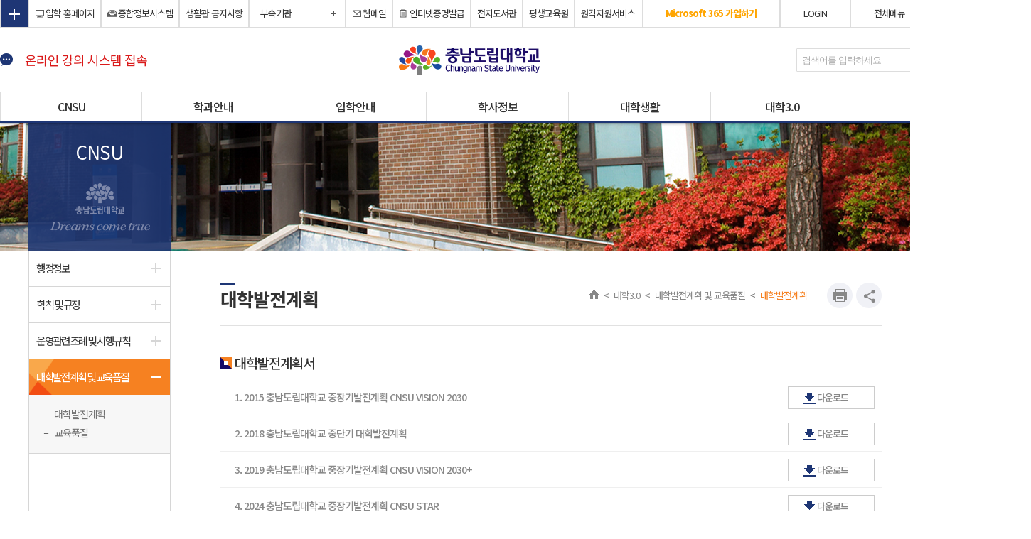

--- FILE ---
content_type: text/html;charset=UTF-8
request_url: https://www.cnsu.ac.kr/main/sub06_04_01.do
body_size: 173821
content:




    









<!DOCTYPE html>
<html lang="ko">
<head>
    <!-- Global site tag (gtag.js) - Google Analytics -->
    <script async src="https://www.googletagmanager.com/gtag/js?id=UA-121688665-1"></script>
    <script>
        window.dataLayer = window.dataLayer || [];
        function gtag(){dataLayer.push(arguments);}
        gtag('js', new Date());

        gtag('config', 'UA-121688665-1');
    </script>

    <meta charset="UTF-8" />
    <meta name="viewport" content="width=device-width, initial-scale=1.0, maximum-scale=1.0, minimum-scale=1.0, user-scalable=no, target-densitydpi=medium-dpi" />
    <meta http-equiv="Content-Script-Type" content="text/javascript" />
    <meta http-equiv="Content-Style-Type" content="text/css" />
    <meta http-equiv="X-UA-Compatible" content="IE=edge" />
    <meta name="apple-mobile-web-app-capable" content="yes">
    
    <title>

    [
    



대학발전계획 &gt; 대학발전계획 및 교육품질 &gt; 대학3.0 &gt; 충남도립대학교
 | 대학발전계획

    ] 

    </title>

    <link href="/common/css/cnsu.css?time=1768779280278" rel="stylesheet" media="all" />
    <link href="/common/css/main.css?time=1768779280278" rel="stylesheet" media="all" />
    <link rel="stylesheet" type="text/css" href="/css/swwu/common_user.css?time=1768779280278" media="all" />
    <link rel="stylesheet" type="text/css" href="/css/swwu/content.css?time=1768779280278" media="all" />


    <script type="text/javascript" src="/js/jquery-1.9.0.min.js"></script>
    <script type="text/javascript" src="/js/jquery.tmpl.js"></script>
    <script type="text/javascript" src="/js/jquery.easing.1.3.js"></script>
    <script type="text/javascript" src="/js/jquery.jcarousellite.js"></script>
    <script type="text/javascript" src="/js/print/jquery.printElement.js"></script>
    <script type="text/javascript" src="/js/common/common.js?time=1768779280278"></script>
    <script src="http://developers.kakao.com/sdk/js/kakao.min.js"></script>
     <script type="text/javascript" src="/common/js/layout.js?time=1768779280278" defer="defer"></script>
    <script src="null"></script>
</head>
<body class="sub ltr">

<!-- skipNav -->
<div id="skipNav">
    <ul>
        <li><a href="#nav">메뉴바로가기</a></li>
        <li><a href="#content">본문바로가기</a></li>
    </ul>
</div>









<!--  mobileNav -->
<div id="mobileNav"><!-- on -->
    <div class="dimmed"></div>
    <div class="mobileNavArea">
        <div class="mobileNavHeader">
            <div class="login"><a href="/main/sitemap_11/login.do">로그인</a></div>
            <a href="#mobileNavClose" class="close"><img src="/images/layout/mobileNavClose.gif" alt="메뉴 닫기" /></a>
        </div>
        <ul class="mobileNavList">
         
         
         
         
         
         
         
         
         
         
         <li class="hasSub ">
          
            
              <a href="#mobileNavList" class="go">CNSU</a>
            
            
          
            
         
         
         
         
         
         
         
         
         
         
            <div class="sub">
            <ul>
              <li class="back"><a href="#mobileNavListBack">BACK</a></li>
         
         <li class="hasSub ">
          
            
            
              <a href="/main/sub01_02.do" class="">총장인사말</a>
            
          
            
         
         
         
         
         
         
         </li>
         
         
         
         
         
         <li class="hasSub ">
          
            
              <a href="#mobileNavList" class="go">대학비전</a>
            
            
          
            
         
         
         
         
         
         
         
         
         
         
            <div class="sub">
            <ul>
              <li class="back"><a href="#mobileNavListBack">BACK</a></li>
         
         <li class="hasSub ">
          
            
            
              <a href="/main/sub01_03_01.do" class="">사명[건학이념]</a>
            
          
            
         
         
         
         
         
         
         </li>
         
         
         
         
         
         <li class="hasSub ">
          
            
            
              <a href="/main/sub01_03_02.do" class="">비전 및 교육목표</a>
            
          
            
         
         
         
         
         
         
         </li>
         
         
         
         
         
         <li class="hasSub ">
          
            
            
              <a href="/main/sub01_03_06.do" class="">대학 특징</a>
            
          
            
         
         
         
         
         
         
         </li>
         
         
         
         
         
         <li class="hasSub ">
          
            
            
              <a href="/main/sub01_03_07.do" class="">대학 자랑</a>
            
          
            
         
         
         
         
         
         
         </li>
         
         
         
         
         
         <li class="hasSub ">
          
            
              <a href="#mobileNavList" class="go">대학연혁</a>
            
            
          
            
         
         
         
         
         
         
         
         
         
         
            <div class="sub">
            <ul>
              <li class="back"><a href="#mobileNavListBack">BACK</a></li>
         
         <li class="hasSub ">
          
            
            
              <a href="/main/sub01_03_05_01.do" class="">대학연혁[ 2000&#039;s ]</a>
            
          
            
         
         
         
         
         
         
         </li>
         
         
         
         
         
         <li class="hasSub ">
          
            
            
              <a href="/main/sub01_03_05_02.do" class="">대학연혁[ 1900&#039;s ]</a>
            
          
            
         
         
         
         
         
         
         
         
           </li>
           
             </ul></div></li>
           
         
         
         
         <li class="hasSub ">
          
            
              <a href="#mobileNavList" class="go">발전재단</a>
            
            
          
            
         
         
         
         
         
         
         
         
         
         
            <div class="sub">
            <ul>
              <li class="back"><a href="#mobileNavListBack">BACK</a></li>
         
         <li class="hasSub ">
          
            
            
              <a href="/main/sub01_03_07_01.do" class="">재단소개</a>
            
          
            
         
         
         
         
         
         
         </li>
         
         
         
         
         
         <li class="hasSub ">
          
            
            
              <a href="/main/sub01_03_07_02.do" class="">이사장 인사말</a>
            
          
            
         
         
         
         
         
         
         </li>
         
         
         
         
         
         <li class="hasSub ">
          
            
            
              <a href="/main/sub01_03_07_03.do" class="">기부자 예우</a>
            
          
            
         
         
         
         
         
         
         </li>
         
         
         
         
         
         <li class="hasSub ">
          
            
            
              <a href="/main/sub01_03_07_04.do" class="">기부안내</a>
            
          
            
         
         
         
         
         
         
         </li>
         
         
         
         
         
         <li class="hasSub ">
          
            
            
              <a href="/main/sub01_03_07_05.do" class="">모금액 및 활용실적</a>
            
          
            
         
         
         
         
         
         
         
         
           </li>
           
             </ul></div></li>
           
             </ul></div></li>
           
         
         
         
         <li class="hasSub ">
          
            
              <a href="#mobileNavList" class="go">학교조직</a>
            
            
          
            
         
         
         
         
         
         
         
         
         
         
            <div class="sub">
            <ul>
              <li class="back"><a href="#mobileNavListBack">BACK</a></li>
         
         <li class="hasSub ">
          
            
            
              <a href="/main/sub01_04_01.do" class="">대학기구표</a>
            
          
            
         
         
         
         
         
         
         </li>
         
         
         
         
         
         <li class="hasSub ">
          
            
              <a href="#mobileNavList" class="go">직원 및 업무안내</a>
            
            
          
            
         
         
         
         
         
         
         
         
         
         
            <div class="sub">
            <ul>
              <li class="back"><a href="#mobileNavListBack">BACK</a></li>
         
         <li class="hasSub ">
          
            
            
              <a href="/main/sub01_04_02_01.do" class="">기획홍보처</a>
            
          
            
         
         
         
         
         
         
         </li>
         
         
         
         
         
         <li class="hasSub ">
          
            
            
              <a href="/main/sub01_04_02_02.do" class="">교무학생처</a>
            
          
            
         
         
         
         
         
         
         </li>
         
         
         
         
         
         <li class="hasSub ">
          
            
            
              <a href="/main/sub01_04_02_06.do" class="">취업지원처</a>
            
          
            
         
         
         
         
         
         
         </li>
         
         
         
         
         
         <li class="hasSub ">
          
            
            
              <a href="/main/sub01_04_02_04.do" class="">사무국</a>
            
          
            
         
         
         
         
         
         
         </li>
         
         
         
         
         
         <li class="hasSub ">
          
            
            
              <a href="/main/sub01_04_02_03.do" class="">산학협력단</a>
            
          
            
         
         
         
         
         
         
         
         
           </li>
           
             </ul></div></li>
           
             </ul></div></li>
           
         
         
         
         <li class="hasSub ">
          
            
              <a href="#mobileNavList" class="go">학교상징</a>
            
            
          
            
         
         
         
         
         
         
         
         
         
         
            <div class="sub">
            <ul>
              <li class="back"><a href="#mobileNavListBack">BACK</a></li>
         
         <li class="hasSub ">
          
            
              <a href="#mobileNavList" class="go">교기/교훈/교가</a>
            
            
          
            
         
         
         
         
         
         
         
         
         
         
            <div class="sub">
            <ul>
              <li class="back"><a href="#mobileNavListBack">BACK</a></li>
         
         <li class="hasSub ">
          
            
            
              <a href="/main/sub01_05_01_01.do" class="">교기/교훈/교가</a>
            
          
            
         
         
         
         
         
         
         
         
           </li>
           
             </ul></div></li>
           
         
         
         
         <li class="hasSub ">
          
            
            
              <a href="/main/sub01_05_02.do" class="">대학UI</a>
            
          
            
         
         
         
         
         
         
         </li>
         
         
         
         
         
         <li class="hasSub ">
          
            
            
              <a href="/main/sub01_05_03.do" class="">학과UI</a>
            
          
            
         
         
         
         
         
         
         
         
           </li>
           
             </ul></div></li>
           
         
         
         
         <li class="hasSub ">
          
            
              <a href="#mobileNavList" class="go">학교홍보</a>
            
            
          
            
         
         
         
         
         
         
         
         
         
         
            <div class="sub">
            <ul>
              <li class="back"><a href="#mobileNavListBack">BACK</a></li>
         
         <li class="hasSub ">
          
            
            
              <a href="/cop/bbs/BBSMSTR_000000000011/selectBoardList.do" class="">홍보영상</a>
            
          
            
         
         
         
         
         
         
         </li>
         
         
         
         
         
         <li class="hasSub ">
          
            
            
              <a href="/cop/bbs/BBSMSTR_000000000012/selectBoardList.do" class="">사진갤러리</a>
            
          
            
         
         
         
         
         
         
         </li>
         
         
         
         
         
         <li class="hasSub ">
          
            
            
              <a href="/main/sub01_06_03.do" class="">홍보 브로슈어</a>
            
          
            
         
         
         
         
         
         
         </li>
         
         
         
         
         
         <li class="hasSub ">
          
            
              <a href="#mobileNavList" class="go">CNSU소식</a>
            
            
          
            
         
         
         
         
         
         
         
         
         
         
            <div class="sub">
            <ul>
              <li class="back"><a href="#mobileNavListBack">BACK</a></li>
         
         <li class="hasSub ">
          
            
            
              <a href="/cop/bbs/BBSMSTR_000000000014/selectBoardList.do" class="">공지사항</a>
            
          
            
         
         
         
         
         
         
         </li>
         
         
         
         
         
         <li class="hasSub ">
          
            
            
              <a href="/cop/bbs/BBSMSTR_000000000015/selectBoardList.do" class="">입찰정보</a>
            
          
            
         
         
         
         
         
         
         
         
           </li>
           
             </ul></div></li>
           
         
         
         
         <li class="hasSub ">
          
            
            
              <a href="/cop/bbs/BBSMSTR_000000000017/selectBoardList.do" class="">언론보도</a>
            
          
            
         
         
         
         
         
         
         </li>
         
         
         
         
         
         <li class="hasSub ">
          
            
            
              <a href="/cop/bbs/BBSMSTR_000000000500/selectBoardList.do" class="">홍보영상 다운로드</a>
            
          
            
         
         
         
         
         
         
         
         
           </li>
           
             </ul></div></li>
           
         
         
         
         <li class="hasSub ">
          
            
              <a href="#mobileNavList" class="go">학교위치</a>
            
            
          
            
         
         
         
         
         
         
         
         
         
         
            <div class="sub">
            <ul>
              <li class="back"><a href="#mobileNavListBack">BACK</a></li>
         
         <li class="hasSub ">
          
            
            
              <a href="/main/sub01_07_01.do" class="">오시는길</a>
            
          
            
         
         
         
         
         
         
         </li>
         
         
         
         
         
         <li class="hasSub ">
          
            
            
              <a href="/main/sub01_07_03.do" class="">캠퍼스 투어</a>
            
          
            
         
         
         
         
         
         
         
         
           </li>
           
             </ul></div></li>
           
             </ul></div></li>
           
         
         
         
         <li class="hasSub ">
          
            
              <a href="#mobileNavList" class="go">학과안내</a>
            
            
          
            
         
         
         
         
         
         
         
         
         
         
            <div class="sub">
            <ul>
              <li class="back"><a href="#mobileNavListBack">BACK</a></li>
         
         <li class="hasSub ">
          
            
              <a href="#mobileNavList" class="go">건설안전방재학과</a>
            
            
          
            
         
         
         
         
         
         
         
         
         
         
            <div class="sub">
            <ul>
              <li class="back"><a href="#mobileNavListBack">BACK</a></li>
         
         <li class="hasSub ">
          
            
            
              <a href="/cop/bbs/BBSMSTR_000000000573/selectBoardList.do" class="">학과소개</a>
            
          
            
         
         
         
         
         
         
         </li>
         
         
         
         
         
         <li class="hasSub ">
          
            
            
              <a href="/gonet/main/sub02_01_02/0101/professor/list.do" class="">교수소개</a>
            
          
            
         
         
         
         
         
         
         </li>
         
         
         
         
         
         <li class="hasSub ">
          
            
            
              <a href="/cop/bbs/BBSMSTR_000000000550/selectBoardList.do" class="">교육과정</a>
            
          
            
         
         
         
         
         
         
         </li>
         
         
         
         
         
         <li class="hasSub ">
          
            
            
              <a href="/cop/bbs/BBSMSTR_000000000101/selectBoardList.do" class="">공지사항</a>
            
          
            
         
         
         
         
         
         
         </li>
         
         
         
         
         
         <li class="hasSub ">
          
            
            
              <a href="/cop/bbs/BBSMSTR_000000000103/selectBoardList.do" class="">갤러리</a>
            
          
            
         
         
         
         
         
         
         </li>
         
         
         
         
         
         <li class="hasSub ">
          
            
            
              <a href="/cop/bbs/BBSMSTR_000000000104/selectBoardList.do" class="">게시판</a>
            
          
            
         
         
         
         
         
         
         
         
           </li>
           
             </ul></div></li>
           
         
         
         
         <li class="hasSub ">
          
            
              <a href="#mobileNavList" class="go">환경에너지학과(3년제)</a>
            
            
          
            
         
         
         
         
         
         
         
         
         
         
            <div class="sub">
            <ul>
              <li class="back"><a href="#mobileNavListBack">BACK</a></li>
         
         <li class="hasSub ">
          
            
            
              <a href="/cop/bbs/BBSMSTR_000000000572/selectBoardList.do" class="">학과소개</a>
            
          
            
         
         
         
         
         
         
         </li>
         
         
         
         
         
         <li class="hasSub ">
          
            
            
              <a href="/gonet/main/sub02_05_02/0501/professor/list.do" class="">교수소개</a>
            
          
            
         
         
         
         
         
         
         </li>
         
         
         
         
         
         <li class="hasSub ">
          
            
            
              <a href="/cop/bbs/BBSMSTR_000000000551/selectBoardList.do" class="">교육과정</a>
            
          
            
         
         
         
         
         
         
         </li>
         
         
         
         
         
         <li class="hasSub ">
          
            
            
              <a href="/cop/bbs/BBSMSTR_000000000117/selectBoardList.do" class="">공지사항</a>
            
          
            
         
         
         
         
         
         
         </li>
         
         
         
         
         
         <li class="hasSub ">
          
            
            
              <a href="/cop/bbs/BBSMSTR_000000000119/selectBoardList.do" class="">갤러리</a>
            
          
            
         
         
         
         
         
         
         </li>
         
         
         
         
         
         <li class="hasSub ">
          
            
            
              <a href="/cop/bbs/BBSMSTR_000000000120/selectBoardList.do" class="">게시판</a>
            
          
            
         
         
         
         
         
         
         
         
           </li>
           
             </ul></div></li>
           
         
         
         
         <li class="hasSub ">
          
            
              <a href="#mobileNavList" class="go">소방안전관리학과</a>
            
            
          
            
         
         
         
         
         
         
         
         
         
         
            <div class="sub">
            <ul>
              <li class="back"><a href="#mobileNavListBack">BACK</a></li>
         
         <li class="hasSub ">
          
            
            
              <a href="/cop/bbs/BBSMSTR_000000000571/selectBoardList.do" class="">학과소개</a>
            
          
            
         
         
         
         
         
         
         </li>
         
         
         
         
         
         <li class="hasSub ">
          
            
            
              <a href="/gonet/main/sub02_02_02/0201/professor/list.do" class="">교수소개</a>
            
          
            
         
         
         
         
         
         
         </li>
         
         
         
         
         
         <li class="hasSub ">
          
            
            
              <a href="/cop/bbs/BBSMSTR_000000000552/selectBoardList.do" class="">교육과정</a>
            
          
            
         
         
         
         
         
         
         </li>
         
         
         
         
         
         <li class="hasSub ">
          
            
            
              <a href="/cop/bbs/BBSMSTR_000000000105/selectBoardList.do" class="">공지사항</a>
            
          
            
         
         
         
         
         
         
         </li>
         
         
         
         
         
         <li class="hasSub ">
          
            
            
              <a href="/cop/bbs/BBSMSTR_000000000107/selectBoardList.do" class="">갤러리</a>
            
          
            
         
         
         
         
         
         
         </li>
         
         
         
         
         
         <li class="hasSub ">
          
            
            
              <a href="/cop/bbs/BBSMSTR_000000000108/selectBoardList.do" class="">게시판</a>
            
          
            
         
         
         
         
         
         
         
         
           </li>
           
             </ul></div></li>
           
         
         
         
         <li class="hasSub ">
          
            
              <a href="#mobileNavList" class="go">건축인테리어학과 (3년제)</a>
            
            
          
            
         
         
         
         
         
         
         
         
         
         
            <div class="sub">
            <ul>
              <li class="back"><a href="#mobileNavListBack">BACK</a></li>
         
         <li class="hasSub ">
          
            
            
              <a href="/cop/bbs/BBSMSTR_000000000569/selectBoardList.do" class="">학과소개</a>
            
          
            
         
         
         
         
         
         
         </li>
         
         
         
         
         
         <li class="hasSub ">
          
            
            
              <a href="/gonet/main/sub02_10_02/0102/professor/list.do" class="">교수소개</a>
            
          
            
         
         
         
         
         
         
         </li>
         
         
         
         
         
         <li class="hasSub ">
          
            
            
              <a href="/cop/bbs/BBSMSTR_000000000554/selectBoardList.do" class="">교육과정</a>
            
          
            
         
         
         
         
         
         
         </li>
         
         
         
         
         
         <li class="hasSub ">
          
            
            
              <a href="/cop/bbs/BBSMSTR_000000000137/selectBoardList.do" class="">공지사항</a>
            
          
            
         
         
         
         
         
         
         </li>
         
         
         
         
         
         <li class="hasSub ">
          
            
            
              <a href="/cop/bbs/BBSMSTR_000000000139/selectBoardList.do" class="">갤러리</a>
            
          
            
         
         
         
         
         
         
         </li>
         
         
         
         
         
         <li class="hasSub ">
          
            
            
              <a href="/cop/bbs/BBSMSTR_000000000140/selectBoardList.do" class="">게시판</a>
            
          
            
         
         
         
         
         
         
         
         
           </li>
           
             </ul></div></li>
           
         
         
         
         <li class="hasSub ">
          
            
              <a href="#mobileNavList" class="go">건축인테리어학과 (4학년 공학사)</a>
            
            
          
            
         
         
         
         
         
         
         
         
         
         
            <div class="sub">
            <ul>
              <li class="back"><a href="#mobileNavListBack">BACK</a></li>
         
         <li class="hasSub ">
          
            
            
              <a href="/cop/bbs/BBSMSTR_000000000642/selectBoardList.do" class="">학과소개</a>
            
          
            
         
         
         
         
         
         
         </li>
         
         
         
         
         
         <li class="hasSub ">
          
            
            
              <a href="/gonet/main/sub02_15_02/0102/professor/list.do" class="">교수소개</a>
            
          
            
         
         
         
         
         
         
         </li>
         
         
         
         
         
         <li class="hasSub ">
          
            
            
              <a href="/cop/bbs/BBSMSTR_000000000643/selectBoardList.do" class="">교육과정</a>
            
          
            
         
         
         
         
         
         
         </li>
         
         
         
         
         
         <li class="hasSub ">
          
            
            
              <a href="/cop/bbs/BBSMSTR_000000000630/selectBoardList.do" class="">공지사항</a>
            
          
            
         
         
         
         
         
         
         </li>
         
         
         
         
         
         <li class="hasSub ">
          
            
            
              <a href="/cop/bbs/BBSMSTR_000000000640/selectBoardList.do" class="">갤러리</a>
            
          
            
         
         
         
         
         
         
         </li>
         
         
         
         
         
         <li class="hasSub ">
          
            
            
              <a href="/cop/bbs/BBSMSTR_000000000641/selectBoardList.do" class="">게시판</a>
            
          
            
         
         
         
         
         
         
         
         
           </li>
           
             </ul></div></li>
           
         
         
         
         <li class="hasSub ">
          
            
              <a href="#mobileNavList" class="go">전기전자공학과 (3년제)</a>
            
            
          
            
         
         
         
         
         
         
         
         
         
         
            <div class="sub">
            <ul>
              <li class="back"><a href="#mobileNavListBack">BACK</a></li>
         
         <li class="hasSub ">
          
            
            
              <a href="/cop/bbs/BBSMSTR_000000000570/selectBoardList.do" class="">학과소개</a>
            
          
            
         
         
         
         
         
         
         </li>
         
         
         
         
         
         <li class="hasSub ">
          
            
            
              <a href="/gonet/main/sub02_03_02/0301/professor/list.do" class="">교수소개</a>
            
          
            
         
         
         
         
         
         
         </li>
         
         
         
         
         
         <li class="hasSub ">
          
            
            
              <a href="/cop/bbs/BBSMSTR_000000000553/selectBoardList.do" class="">교육과정</a>
            
          
            
         
         
         
         
         
         
         </li>
         
         
         
         
         
         <li class="hasSub ">
          
            
            
              <a href="/cop/bbs/BBSMSTR_000000000109/selectBoardList.do" class="">공지사항</a>
            
          
            
         
         
         
         
         
         
         </li>
         
         
         
         
         
         <li class="hasSub ">
          
            
            
              <a href="/cop/bbs/BBSMSTR_000000000111/selectBoardList.do" class="">갤러리</a>
            
          
            
         
         
         
         
         
         
         </li>
         
         
         
         
         
         <li class="hasSub ">
          
            
            
              <a href="/cop/bbs/BBSMSTR_000000000112/selectBoardList.do" class="">게시판</a>
            
          
            
         
         
         
         
         
         
         
         
           </li>
           
             </ul></div></li>
           
         
         
         
         <li class="hasSub ">
          
            
              <a href="#mobileNavList" class="go">컴퓨터공학과 (3년제)</a>
            
            
          
            
         
         
         
         
         
         
         
         
         
         
            <div class="sub">
            <ul>
              <li class="back"><a href="#mobileNavListBack">BACK</a></li>
         
         <li class="hasSub ">
          
            
            
              <a href="/cop/bbs/BBSMSTR_000000000568/selectBoardList.do" class="">학과소개</a>
            
          
            
         
         
         
         
         
         
         </li>
         
         
         
         
         
         <li class="hasSub ">
          
            
            
              <a href="/gonet/main/sub02_04_02/0401/professor/list.do" class="">교수소개</a>
            
          
            
         
         
         
         
         
         
         </li>
         
         
         
         
         
         <li class="hasSub ">
          
            
            
              <a href="/cop/bbs/BBSMSTR_000000000555/selectBoardList.do" class="">교육과정</a>
            
          
            
         
         
         
         
         
         
         </li>
         
         
         
         
         
         <li class="hasSub ">
          
            
            
              <a href="/cop/bbs/BBSMSTR_000000000113/selectBoardList.do" class="">공지사항</a>
            
          
            
         
         
         
         
         
         
         </li>
         
         
         
         
         
         <li class="hasSub ">
          
            
            
              <a href="/cop/bbs/BBSMSTR_000000000115/selectBoardList.do" class="">갤러리</a>
            
          
            
         
         
         
         
         
         
         </li>
         
         
         
         
         
         <li class="hasSub ">
          
            
            
              <a href="/cop/bbs/BBSMSTR_000000000116/selectBoardList.do" class="">게시판</a>
            
          
            
         
         
         
         
         
         
         
         
           </li>
           
             </ul></div></li>
           
         
         
         
         <li class="hasSub ">
          
            
              <a href="#mobileNavList" class="go">자치행정학과 (주/야)</a>
            
            
          
            
         
         
         
         
         
         
         
         
         
         
            <div class="sub">
            <ul>
              <li class="back"><a href="#mobileNavListBack">BACK</a></li>
         
         <li class="hasSub ">
          
            
            
              <a href="/cop/bbs/BBSMSTR_000000000567/selectBoardList.do" class="">학과소개</a>
            
          
            
         
         
         
         
         
         
         </li>
         
         
         
         
         
         <li class="hasSub ">
          
            
            
              <a href="/gonet/main/sub02_06_02/0601/professor/list.do" class="">교수소개</a>
            
          
            
         
         
         
         
         
         
         </li>
         
         
         
         
         
         <li class="hasSub ">
          
            
            
              <a href="/cop/bbs/BBSMSTR_000000000556/selectBoardList.do" class="">교육과정</a>
            
          
            
         
         
         
         
         
         
         </li>
         
         
         
         
         
         <li class="hasSub ">
          
            
            
              <a href="/cop/bbs/BBSMSTR_000000000121/selectBoardList.do" class="">공지사항</a>
            
          
            
         
         
         
         
         
         
         </li>
         
         
         
         
         
         <li class="hasSub ">
          
            
            
              <a href="/cop/bbs/BBSMSTR_000000000123/selectBoardList.do" class="">갤러리</a>
            
          
            
         
         
         
         
         
         
         </li>
         
         
         
         
         
         <li class="hasSub ">
          
            
            
              <a href="/cop/bbs/BBSMSTR_000000000124/selectBoardList.do" class="">게시판</a>
            
          
            
         
         
         
         
         
         
         
         
           </li>
           
             </ul></div></li>
           
         
         
         
         <li class="hasSub ">
          
            
              <a href="#mobileNavList" class="go">자치행정학과 (3 ·4학년  행정학사)</a>
            
            
          
            
         
         
         
         
         
         
         
         
         
         
            <div class="sub">
            <ul>
              <li class="back"><a href="#mobileNavListBack">BACK</a></li>
         
         <li class="hasSub ">
          
            
            
              <a href="/cop/bbs/BBSMSTR_000000000566/selectBoardList.do" class="">학과소개</a>
            
          
            
         
         
         
         
         
         
         </li>
         
         
         
         
         
         <li class="hasSub ">
          
            
            
              <a href="/gonet/main/sub02_07_02/0701/professor/list.do" class="">교수소개</a>
            
          
            
         
         
         
         
         
         
         </li>
         
         
         
         
         
         <li class="hasSub ">
          
            
            
              <a href="/cop/bbs/BBSMSTR_000000000557/selectBoardList.do" class="">교육과정</a>
            
          
            
         
         
         
         
         
         
         </li>
         
         
         
         
         
         <li class="hasSub ">
          
            
            
              <a href="/cop/bbs/BBSMSTR_000000000125/selectBoardList.do" class="">공지사항</a>
            
          
            
         
         
         
         
         
         
         </li>
         
         
         
         
         
         <li class="hasSub ">
          
            
            
              <a href="/cop/bbs/BBSMSTR_000000000127/selectBoardList.do" class="">갤러리</a>
            
          
            
         
         
         
         
         
         
         </li>
         
         
         
         
         
         <li class="hasSub ">
          
            
            
              <a href="/cop/bbs/BBSMSTR_000000000128/selectBoardList.do" class="">게시판</a>
            
          
            
         
         
         
         
         
         
         
         
           </li>
           
             </ul></div></li>
           
         
         
         
         <li class="hasSub ">
          
            
              <a href="#mobileNavList" class="go">경찰행정학과 (3년제)</a>
            
            
          
            
         
         
         
         
         
         
         
         
         
         
            <div class="sub">
            <ul>
              <li class="back"><a href="#mobileNavListBack">BACK</a></li>
         
         <li class="hasSub ">
          
            
            
              <a href="/cop/bbs/BBSMSTR_000000000574/selectBoardList.do" class="">학과소개</a>
            
          
            
         
         
         
         
         
         
         </li>
         
         
         
         
         
         <li class="hasSub ">
          
            
            
              <a href="/gonet/main/sub02_13_02/1301/professor/list.do" class="">교수소개</a>
            
          
            
         
         
         
         
         
         
         </li>
         
         
         
         
         
         <li class="hasSub ">
          
            
            
              <a href="/cop/bbs/BBSMSTR_000000000531/selectBoardList.do" class="">교육과정</a>
            
          
            
         
         
         
         
         
         
         </li>
         
         
         
         
         
         <li class="hasSub ">
          
            
            
              <a href="/cop/bbs/BBSMSTR_000000000149/selectBoardList.do" class="">공지사항</a>
            
          
            
         
         
         
         
         
         
         </li>
         
         
         
         
         
         <li class="hasSub ">
          
            
            
              <a href="/cop/bbs/BBSMSTR_000000000151/selectBoardList.do" class="">갤러리</a>
            
          
            
         
         
         
         
         
         
         </li>
         
         
         
         
         
         <li class="hasSub ">
          
            
            
              <a href="/cop/bbs/BBSMSTR_000000000152/selectBoardList.do" class="">게시판</a>
            
          
            
         
         
         
         
         
         
         
         
           </li>
           
             </ul></div></li>
           
         
         
         
         <li class="hasSub ">
          
            
              <a href="#mobileNavList" class="go">토지행정학과</a>
            
            
          
            
         
         
         
         
         
         
         
         
         
         
            <div class="sub">
            <ul>
              <li class="back"><a href="#mobileNavListBack">BACK</a></li>
         
         <li class="hasSub ">
          
            
            
              <a href="/cop/bbs/BBSMSTR_000000000565/selectBoardList.do" class="">학과소개</a>
            
          
            
         
         
         
         
         
         
         </li>
         
         
         
         
         
         <li class="hasSub ">
          
            
            
              <a href="/gonet/main/sub02_08_02/0801/professor/list.do" class="">교수소개</a>
            
          
            
         
         
         
         
         
         
         </li>
         
         
         
         
         
         <li class="hasSub ">
          
            
            
              <a href="/cop/bbs/BBSMSTR_000000000558/selectBoardList.do" class="">교육과정</a>
            
          
            
         
         
         
         
         
         
         </li>
         
         
         
         
         
         <li class="hasSub ">
          
            
            
              <a href="/cop/bbs/BBSMSTR_000000000129/selectBoardList.do" class="">공지사항</a>
            
          
            
         
         
         
         
         
         
         </li>
         
         
         
         
         
         <li class="hasSub ">
          
            
            
              <a href="/cop/bbs/BBSMSTR_000000000131/selectBoardList.do" class="">갤러리</a>
            
          
            
         
         
         
         
         
         
         </li>
         
         
         
         
         
         <li class="hasSub ">
          
            
            
              <a href="/cop/bbs/BBSMSTR_000000000132/selectBoardList.do" class="">게시판</a>
            
          
            
         
         
         
         
         
         
         
         
           </li>
           
             </ul></div></li>
           
         
         
         
         <li class="hasSub ">
          
            
              <a href="#mobileNavList" class="go">호텔조리제빵학과</a>
            
            
          
            
         
         
         
         
         
         
         
         
         
         
            <div class="sub">
            <ul>
              <li class="back"><a href="#mobileNavListBack">BACK</a></li>
         
         <li class="hasSub ">
          
            
            
              <a href="/cop/bbs/BBSMSTR_000000000564/selectBoardList.do" class="">학과소개</a>
            
          
            
         
         
         
         
         
         
         </li>
         
         
         
         
         
         <li class="hasSub ">
          
            
            
              <a href="/gonet/main/sub02_09_02/0901/professor/list.do" class="">교수소개</a>
            
          
            
         
         
         
         
         
         
         </li>
         
         
         
         
         
         <li class="hasSub ">
          
            
            
              <a href="/cop/bbs/BBSMSTR_000000000559/selectBoardList.do" class="">교육과정</a>
            
          
            
         
         
         
         
         
         
         </li>
         
         
         
         
         
         <li class="hasSub ">
          
            
            
              <a href="/cop/bbs/BBSMSTR_000000000133/selectBoardList.do" class="">공지사항</a>
            
          
            
         
         
         
         
         
         
         </li>
         
         
         
         
         
         <li class="hasSub ">
          
            
            
              <a href="/cop/bbs/BBSMSTR_000000000135/selectBoardList.do" class="">갤러리</a>
            
          
            
         
         
         
         
         
         
         </li>
         
         
         
         
         
         <li class="hasSub ">
          
            
            
              <a href="/cop/bbs/BBSMSTR_000000000136/selectBoardList.do" class="">게시판</a>
            
          
            
         
         
         
         
         
         
         
         
           </li>
           
             </ul></div></li>
           
         
         
         
         <li class="hasSub ">
          
            
              <a href="#mobileNavList" class="go">뷰티코디네이션학과</a>
            
            
          
            
         
         
         
         
         
         
         
         
         
         
            <div class="sub">
            <ul>
              <li class="back"><a href="#mobileNavListBack">BACK</a></li>
         
         <li class="hasSub ">
          
            
            
              <a href="/cop/bbs/BBSMSTR_000000000563/selectBoardList.do" class="">학과소개</a>
            
          
            
         
         
         
         
         
         
         </li>
         
         
         
         
         
         <li class="hasSub ">
          
            
            
              <a href="/gonet/main/sub02_11_02/1101/professor/list.do" class="">교수소개</a>
            
          
            
         
         
         
         
         
         
         </li>
         
         
         
         
         
         <li class="hasSub ">
          
            
            
              <a href="/cop/bbs/BBSMSTR_000000000560/selectBoardList.do" class="">교육과정</a>
            
          
            
         
         
         
         
         
         
         </li>
         
         
         
         
         
         <li class="hasSub ">
          
            
            
              <a href="/cop/bbs/BBSMSTR_000000000141/selectBoardList.do" class="">공지사항</a>
            
          
            
         
         
         
         
         
         
         </li>
         
         
         
         
         
         <li class="hasSub ">
          
            
            
              <a href="/cop/bbs/BBSMSTR_000000000143/selectBoardList.do" class="">갤러리</a>
            
          
            
         
         
         
         
         
         
         </li>
         
         
         
         
         
         <li class="hasSub ">
          
            
            
              <a href="/cop/bbs/BBSMSTR_000000000144/selectBoardList.do" class="">게시판</a>
            
          
            
         
         
         
         
         
         
         
         
           </li>
           
             </ul></div></li>
           
         
         
         
         <li class="hasSub ">
          
            
              <a href="#mobileNavList" class="go">작업치료학과 (3년제)</a>
            
            
          
            
         
         
         
         
         
         
         
         
         
         
            <div class="sub">
            <ul>
              <li class="back"><a href="#mobileNavListBack">BACK</a></li>
         
         <li class="hasSub ">
          
            
            
              <a href="/cop/bbs/BBSMSTR_000000000562/selectBoardList.do" class="">학과소개</a>
            
          
            
         
         
         
         
         
         
         </li>
         
         
         
         
         
         <li class="hasSub ">
          
            
            
              <a href="/gonet/main/sub02_12_02/1201/professor/list.do" class="">교수소개</a>
            
          
            
         
         
         
         
         
         
         </li>
         
         
         
         
         
         <li class="hasSub ">
          
            
            
              <a href="/cop/bbs/BBSMSTR_000000000561/selectBoardList.do" class="">교육과정</a>
            
          
            
         
         
         
         
         
         
         </li>
         
         
         
         
         
         <li class="hasSub ">
          
            
            
              <a href="/cop/bbs/BBSMSTR_000000000145/selectBoardList.do" class="">공지사항</a>
            
          
            
         
         
         
         
         
         
         </li>
         
         
         
         
         
         <li class="hasSub ">
          
            
            
              <a href="/cop/bbs/BBSMSTR_000000000147/selectBoardList.do" class="">갤러리</a>
            
          
            
         
         
         
         
         
         
         </li>
         
         
         
         
         
         <li class="hasSub ">
          
            
            
              <a href="/cop/bbs/BBSMSTR_000000000148/selectBoardList.do" class="">게시판</a>
            
          
            
         
         
         
         
         
         
         
         
           </li>
           
             </ul></div></li>
           
         
         
         
         <li class="hasSub ">
          
            
              <a href="#mobileNavList" class="go">스마트팜학과</a>
            
            
          
            
         
         
         
         
         
         
         
         
         
         
            <div class="sub">
            <ul>
              <li class="back"><a href="#mobileNavListBack">BACK</a></li>
         
         <li class="hasSub ">
          
            
            
              <a href="/cop/bbs/BBSMSTR_000000000590/selectBoardList.do" class="">학과소개</a>
            
          
            
         
         
         
         
         
         
         </li>
         
         
         
         
         
         <li class="hasSub ">
          
            
            
              <a href="/gonet/main/sub02_14_02/1402/professor/list.do" class="">교수소개</a>
            
          
            
         
         
         
         
         
         
         </li>
         
         
         
         
         
         <li class="hasSub ">
          
            
            
              <a href="/cop/bbs/BBSMSTR_000000000592/selectBoardList.do" class="">교육과정</a>
            
          
            
         
         
         
         
         
         
         </li>
         
         
         
         
         
         <li class="hasSub ">
          
            
            
              <a href="/cop/bbs/BBSMSTR_000000000593/selectBoardList.do" class="">공지사항</a>
            
          
            
         
         
         
         
         
         
         </li>
         
         
         
         
         
         <li class="hasSub ">
          
            
            
              <a href="/cop/bbs/BBSMSTR_000000000594/selectBoardList.do" class="">갤러리</a>
            
          
            
         
         
         
         
         
         
         </li>
         
         
         
         
         
         <li class="hasSub ">
          
            
            
              <a href="/cop/bbs/BBSMSTR_000000000595/selectBoardList.do" class="">게시판</a>
            
          
            
         
         
         
         
         
         
         
         
           </li>
           
             </ul></div></li>
           
             </ul></div></li>
           
         
         
         
         <li class="hasSub ">
          
            
            
              <a href="/entr.do" class="">입학안내</a>
            
          
            
         
         
         
         
         
         
         </li>
         
         
         
         
         
         <li class="hasSub ">
          
            
              <a href="#mobileNavList" class="go">학사정보</a>
            
            
          
            
         
         
         
         
         
         
         
         
         
         
            <div class="sub">
            <ul>
              <li class="back"><a href="#mobileNavListBack">BACK</a></li>
         
         <li class="hasSub ">
          
            
            
              <a href="/gonet/main/sub04_01/hagsa_cal/allList.do" class="">학사일정</a>
            
          
            
         
         
         
         
         
         
         </li>
         
         
         
         
         
         <li class="hasSub ">
          
            
              <a href="#mobileNavList" class="go">수업정보</a>
            
            
          
            
         
         
         
         
         
         
         
         
         
         
            <div class="sub">
            <ul>
              <li class="back"><a href="#mobileNavListBack">BACK</a></li>
         
         <li class="hasSub ">
          
            
            
              <a href="/main/sub04_02_01.do" class="">수강신청안내</a>
            
          
            
         
         
         
         
         
         
         </li>
         
         
         
         
         
         <li class="hasSub ">
          
            
            
              <a href="/main/sub04_02_02.do" class="">성적확인 및 정정</a>
            
          
            
         
         
         
         
         
         
         </li>
         
         
         
         
         
         <li class="hasSub ">
          
            
            
              <a href="/main/sub04_02_03.do" class="">계절학기</a>
            
          
            
         
         
         
         
         
         
         
         
           </li>
           
             </ul></div></li>
           
         
         
         
         <li class="hasSub ">
          
            
              <a href="#mobileNavList" class="go">등록정보</a>
            
            
          
            
         
         
         
         
         
         
         
         
         
         
            <div class="sub">
            <ul>
              <li class="back"><a href="#mobileNavListBack">BACK</a></li>
         
         <li class="hasSub ">
          
            
            
              <a href="/main/sub04_03_01.do" class="">등록금안내</a>
            
          
            
         
         
         
         
         
         
         
         
           </li>
           
             </ul></div></li>
           
         
         
         
         <li class="hasSub ">
          
            
              <a href="#mobileNavList" class="go">학적정보</a>
            
            
          
            
         
         
         
         
         
         
         
         
         
         
            <div class="sub">
            <ul>
              <li class="back"><a href="#mobileNavListBack">BACK</a></li>
         
         <li class="hasSub ">
          
            
            
              <a href="/main/sub04_04_01.do" class="">휴/복학</a>
            
          
            
         
         
         
         
         
         
         </li>
         
         
         
         
         
         <li class="hasSub ">
          
            
            
              <a href="/main/sub04_04_02.do" class="">재입학</a>
            
          
            
         
         
         
         
         
         
         </li>
         
         
         
         
         
         <li class="hasSub ">
          
            
            
              <a href="/main/sub04_04_03.do" class="">제적/자퇴</a>
            
          
            
         
         
         
         
         
         
         </li>
         
         
         
         
         
         <li class="hasSub ">
          
            
            
              <a href="/main/sub04_04_04.do" class="">졸업</a>
            
          
            
         
         
         
         
         
         
         
         
           </li>
           
             </ul></div></li>
           
         
         
         
         <li class="hasSub ">
          
            
              <a href="#mobileNavList" class="go">장학제도</a>
            
            
          
            
         
         
         
         
         
         
         
         
         
         
            <div class="sub">
            <ul>
              <li class="back"><a href="#mobileNavListBack">BACK</a></li>
         
         <li class="hasSub ">
          
            
            
              <a href="/main/sub04_05_05.do" class="">지원체계</a>
            
          
            
         
         
         
         
         
         
         </li>
         
         
         
         
         
         <li class="hasSub ">
          
            
            
              <a href="/main/sub04_05_01.do" class="">규정</a>
            
          
            
         
         
         
         
         
         
         </li>
         
         
         
         
         
         <li class="hasSub ">
          
            
            
              <a href="/main/sub04_05_02.do" class="">종류</a>
            
          
            
         
         
         
         
         
         
         </li>
         
         
         
         
         
         <li class="hasSub ">
          
            
            
              <a href="/cop/bbs/BBSMSTR_000000000201/selectBoardList.do" class="">장학공지</a>
            
          
            
         
         
         
         
         
         
         
         
           </li>
           
             </ul></div></li>
           
             </ul></div></li>
           
         
         
         
         <li class="hasSub ">
          
            
              <a href="#mobileNavList" class="go">대학생활</a>
            
            
          
            
         
         
         
         
         
         
         
         
         
         
            <div class="sub">
            <ul>
              <li class="back"><a href="#mobileNavListBack">BACK</a></li>
         
         <li class="hasSub ">
          
            
              <a href="#mobileNavList" class="go">소통공간</a>
            
            
          
            
         
         
         
         
         
         
         
         
         
         
            <div class="sub">
            <ul>
              <li class="back"><a href="#mobileNavListBack">BACK</a></li>
         
         <li class="hasSub ">
          
            
            
              <a href="/cop/bbs/BBSMSTR_000000000203/selectBoardList.do" class="">공지사항</a>
            
          
            
         
         
         
         
         
         
         </li>
         
         
         
         
         
         <li class="hasSub ">
          
            
            
              <a href="/cop/bbs/BBSMSTR_000000000204/selectBoardList.do" class="">분실물정보</a>
            
          
            
         
         
         
         
         
         
         </li>
         
         
         
         
         
         <li class="hasSub ">
          
            
            
              <a href="/cop/bbs/BBSMSTR_000000000205/selectBoardList.do" class="">대학신문고</a>
            
          
            
         
         
         
         
         
         
         
         
           </li>
           
             </ul></div></li>
           
         
         
         
         <li class="hasSub ">
          
            
              <a href="#mobileNavList" class="go">학생민원</a>
            
            
          
            
         
         
         
         
         
         
         
         
         
         
            <div class="sub">
            <ul>
              <li class="back"><a href="#mobileNavListBack">BACK</a></li>
         
         <li class="hasSub ">
          
            
            
              <a href="/main/sub05_02_01.do" class="">증명발급</a>
            
          
            
         
         
         
         
         
         
         </li>
         
         
         
         
         
         <li class="hasSub ">
          
            
            
              <a href="/cop/bbs/BBSMSTR_000000000208/selectBoardList.do" class="">학생증신청발급</a>
            
          
            
         
         
         
         
         
         
         </li>
         
         
         
         
         
         <li class="hasSub ">
          
            
            
              <a href="/cop/bbs/BBSMSTR_000000000209/selectBoardList.do" class="">서식 자료실</a>
            
          
            
         
         
         
         
         
         
         </li>
         
         
         
         
         
         <li class="hasSub ">
          
            
            
              <a href="/cop/bbs/BBSMSTR_000000000210/selectBoardList.do" class="">자주하는 질문</a>
            
          
            
         
         
         
         
         
         
         </li>
         
         
         
         
         
         <li class="hasSub ">
          
            
            
              <a href="/cop/bbs/BBSMSTR_000000000211/selectBoardList.do" class="">제안 및 문의</a>
            
          
            
         
         
         
         
         
         
         
         
           </li>
           
             </ul></div></li>
           
         
         
         
         <li class="hasSub ">
          
            
              <a href="#mobileNavList" class="go">학생생활</a>
            
            
          
            
         
         
         
         
         
         
         
         
         
         
            <div class="sub">
            <ul>
              <li class="back"><a href="#mobileNavListBack">BACK</a></li>
         
         <li class="hasSub ">
          
            
            
              <a href="/cop/bbs/BBSMSTR_000000000212/selectBoardList.do" class="">통학버스</a>
            
          
            
         
         
         
         
         
         
         </li>
         
         
         
         
         
         <li class="hasSub ">
          
            
            
              <a href="/cop/bbs/BBSMSTR_000000000213/selectBoardList.do" class="">금주의 식단</a>
            
          
            
         
         
         
         
         
         
         </li>
         
         
         
         
         
         <li class="hasSub ">
          
            
            
              <a href="/cop/bbs/BBSMSTR_000000000214/selectBoardList.do" class="">벼룩시장</a>
            
          
            
         
         
         
         
         
         
         </li>
         
         
         
         
         
         <li class="hasSub ">
          
            
            
              <a href="/main/sub05_03_04.do" class="">배상책임보험 청구안내</a>
            
          
            
         
         
         
         
         
         
         
         
           </li>
           
             </ul></div></li>
           
         
         
         
         <li class="hasSub ">
          
            
              <a href="#mobileNavList" class="go">학생활동</a>
            
            
          
            
         
         
         
         
         
         
         
         
         
         
            <div class="sub">
            <ul>
              <li class="back"><a href="#mobileNavListBack">BACK</a></li>
         
         <li class="hasSub ">
          
            
            
              <a href="/main/sub05_04_01.do" class="">총학생회</a>
            
          
            
         
         
         
         
         
         
         </li>
         
         
         
         
         
         <li class="hasSub ">
          
            
            
              <a href="/main/sub05_04_02.do" class="">대의원회</a>
            
          
            
         
         
         
         
         
         
         </li>
         
         
         
         
         
         <li class="hasSub ">
          
            
            
              <a href="/main/sub05_04_03.do" class="">신문방송사</a>
            
          
            
         
         
         
         
         
         
         </li>
         
         
         
         
         
         <li class="hasSub ">
          
            
            
              <a href="/main/sub05_04_04.do" class="">동아리</a>
            
          
            
         
         
         
         
         
         
         
         
           </li>
           
             </ul></div></li>
           
         
         
         
         <li class="hasSub ">
          
            
              <a href="#mobileNavList" class="go">복지/편의시설</a>
            
            
          
            
         
         
         
         
         
         
         
         
         
         
            <div class="sub">
            <ul>
              <li class="back"><a href="#mobileNavListBack">BACK</a></li>
         
         <li class="hasSub ">
          
            
              <a href="#mobileNavList" class="go">생활관</a>
            
            
          
            
         
         
         
         
         
         
         
         
         
         
            <div class="sub">
            <ul>
              <li class="back"><a href="#mobileNavListBack">BACK</a></li>
         
         <li class="hasSub ">
          
            
            
              <a href="/main/sub05_05_01_01.do" class="">생활관 시설현황</a>
            
          
            
         
         
         
         
         
         
         </li>
         
         
         
         
         
         <li class="hasSub ">
          
            
            
              <a href="/cop/bbs/BBSMSTR_000000000216/selectBoardList.do" class="">생활관 공지사항</a>
            
          
            
         
         
         
         
         
         
         </li>
         
         
         
         
         
         <li class="hasSub ">
          
            
            
              <a href="/cop/bbs/BBSMSTR_000000000603/selectBoardList.do" class="">생활관 소식</a>
            
          
            
         
         
         
         
         
         
         
         
           </li>
           
             </ul></div></li>
           
         
         
         
         <li class="hasSub ">
          
            
            
              <a href="/main/sub05_05_07.do" class="">학생회관</a>
            
          
            
         
         
         
         
         
         
         </li>
         
         
         
         
         
         <li class="hasSub ">
          
            
            
              <a href="/main/sub05_05_02.do" class="">도서관</a>
            
          
            
         
         
         
         
         
         
         </li>
         
         
         
         
         
         <li class="hasSub ">
          
            
              <a href="#mobileNavList" class="go">의무실</a>
            
            
          
            
         
         
         
         
         
         
         
         
         
         
            <div class="sub">
            <ul>
              <li class="back"><a href="#mobileNavListBack">BACK</a></li>
         
         <li class="hasSub ">
          
            
            
              <a href="/main/sub05_05_03_01.do" class="">소개</a>
            
          
            
         
         
         
         
         
         
         
         
           </li>
           
             </ul></div></li>
           
         
         
         
         <li class="hasSub ">
          
            
              <a href="#mobileNavList" class="go">진로심리상담센터</a>
            
            
          
            
         
         
         
         
         
         
         
         
         
         
            <div class="sub">
            <ul>
              <li class="back"><a href="#mobileNavListBack">BACK</a></li>
         
         <li class="hasSub ">
          
            
            
              <a href="/main/sub05_05_04_01.do" class="">소개</a>
            
          
            
         
         
         
         
         
         
         </li>
         
         
         
         
         
         <li class="hasSub ">
          
            
            
              <a href="/cop/bbs/BBSMSTR_000000000341/selectBoardList.do" class="">공지사항</a>
            
          
            
         
         
         
         
         
         
         
         
           </li>
           
             </ul></div></li>
           
         
         
         
         <li class="hasSub ">
          
            
              <a href="#mobileNavList" class="go">사이버 신고센터</a>
            
            
          
            
         
         
         
         
         
         
         
         
         
         
            <div class="sub">
            <ul>
              <li class="back"><a href="#mobileNavListBack">BACK</a></li>
         
         <li class="hasSub ">
          
            
            
              <a href="/cop/bbs/BBSMSTR_000000000342/selectBoardList.do" class="">공지사항</a>
            
          
            
         
         
         
         
         
         
         
         
           </li>
           
             </ul></div></li>
           
             </ul></div></li>
           
             </ul></div></li>
           
         
         
         
         <li class="hasSub on">
          
            
              <a href="#mobileNavList" class="go">대학3.0</a>
            
            
          
            
         
         
         
         
         
         
         
         
         
         
            <div class="sub">
            <ul>
              <li class="back"><a href="#mobileNavListBack">BACK</a></li>
         
         <li class="hasSub ">
          
            
              <a href="#mobileNavList" class="go">행정정보</a>
            
            
          
            
         
         
         
         
         
         
         
         
         
         
            <div class="sub">
            <ul>
              <li class="back"><a href="#mobileNavListBack">BACK</a></li>
         
         <li class="hasSub ">
          
            
            
              <a href="/cop/bbs/BBSMSTR_000000000218/selectBoardList.do" class="">재정/계약정보</a>
            
          
            
         
         
         
         
         
         
         </li>
         
         
         
         
         
         <li class="hasSub ">
          
            
              <a href="#mobileNavList" class="go">행정예고/규정공고</a>
            
            
          
            
         
         
         
         
         
         
         
         
         
         
            <div class="sub">
            <ul>
              <li class="back"><a href="#mobileNavListBack">BACK</a></li>
         
         <li class="hasSub ">
          
            
            
              <a href="/cop/bbs/BBSMSTR_000000000219/selectBoardList.do" class="">행정예고</a>
            
          
            
         
         
         
         
         
         
         </li>
         
         
         
         
         
         <li class="hasSub ">
          
            
            
              <a href="/cop/bbs/BBSMSTR_000000000623/selectBoardList.do" class="">규정공고</a>
            
          
            
         
         
         
         
         
         
         
         
           </li>
           
             </ul></div></li>
           
         
         
         
         <li class="hasSub ">
          
            
            
              <a href="http://www.academyinfo.go.kr/popup/pubinfo1690/list.do?schlId=0002657" class="">대학정보공시</a>
            
          
            
         
         
         
         
         
         
         </li>
         
         
         
         
         
         <li class="hasSub ">
          
            
            
              <a href="/cop/bbs/BBSMSTR_000000000223/selectBoardList.do" class="">예/결산 공고</a>
            
          
            
         
         
         
         
         
         
         </li>
         
         
         
         
         
         <li class="hasSub ">
          
            
            
              <a href="/cop/bbs/BBSMSTR_000000000224/selectBoardList.do" class="">대학감사결과</a>
            
          
            
         
         
         
         
         
         
         </li>
         
         
         
         
         
         <li class="hasSub ">
          
            
            
              <a href="/cop/bbs/BBSMSTR_000000000225/selectBoardList.do" class="">대학자체평가</a>
            
          
            
         
         
         
         
         
         
         </li>
         
         
         
         
         
         <li class="hasSub ">
          
            
            
              <a href="/cop/bbs/BBSMSTR_000000000450/selectBoardList.do" class="">대학위원회</a>
            
          
            
         
         
         
         
         
         
         </li>
         
         
         
         
         
         <li class="hasSub ">
          
            
            
              <a href="/cop/bbs/BBSMSTR_000000000460/selectBoardList.do" class="">업무추진비</a>
            
          
            
         
         
         
         
         
         
         
         
           </li>
           
             </ul></div></li>
           
         
         
         
         <li class="hasSub ">
          
            
              <a href="#mobileNavList" class="go">학칙 및 규정</a>
            
            
          
            
         
         
         
         
         
         
         
         
         
         
            <div class="sub">
            <ul>
              <li class="back"><a href="#mobileNavListBack">BACK</a></li>
         
         <li class="hasSub ">
          
            
            
              <a href="/main/sub06_02_01.do" class="">학칙 및 학칙시행세칙</a>
            
          
            
         
         
         
         
         
         
         </li>
         
         
         
         
         
         <li class="hasSub ">
          
            
            
              <a href="/main/sub06_02_02.do" class="">기획·홍보</a>
            
          
            
         
         
         
         
         
         
         </li>
         
         
         
         
         
         <li class="hasSub ">
          
            
            
              <a href="/main/sub06_02_03.do" class="">교무·학생</a>
            
          
            
         
         
         
         
         
         
         </li>
         
         
         
         
         
         <li class="hasSub ">
          
            
            
              <a href="/main/sub06_02_07.do" class="">취업지원</a>
            
          
            
         
         
         
         
         
         
         </li>
         
         
         
         
         
         <li class="hasSub ">
          
            
            
              <a href="/main/sub06_02_04.do" class="">사무국</a>
            
          
            
         
         
         
         
         
         
         </li>
         
         
         
         
         
         <li class="hasSub ">
          
            
            
              <a href="/main/sub06_02_05.do" class="">산학협력</a>
            
          
            
         
         
         
         
         
         
         </li>
         
         
         
         
         
         <li class="hasSub ">
          
            
            
              <a href="/main/sub06_02_08.do" class="">부속기관</a>
            
          
            
         
         
         
         
         
         
         </li>
         
         
         
         
         
         <li class="hasSub ">
          
            
            
              <a href="/main/sub06_02_06.do" class="">폐지규정</a>
            
          
            
         
         
         
         
         
         
         
         
           </li>
           
             </ul></div></li>
           
         
         
         
         <li class="hasSub ">
          
            
              <a href="#mobileNavList" class="go">운영관련 조례 및 시행규칙</a>
            
            
          
            
         
         
         
         
         
         
         
         
         
         
            <div class="sub">
            <ul>
              <li class="back"><a href="#mobileNavListBack">BACK</a></li>
         
         <li class="hasSub ">
          
            
            
              <a href="/main/sub06_03_01.do" class="">조례 및 시행규칙</a>
            
          
            
         
         
         
         
         
         
         
         
           </li>
           
             </ul></div></li>
           
         
         
         
         <li class="hasSub on">
          
            
              <a href="#mobileNavList" class="go">대학발전계획 및 교육품질</a>
            
            
          
            
         
         
         
         
         
         
         
         
         
         
            <div class="sub">
            <ul>
              <li class="back"><a href="#mobileNavListBack">BACK</a></li>
         
         <li class="hasSub on">
          
            
            
              <a href="/main/sub06_04_01.do" class="repSubmenu">대학발전계획</a>
            
          
            
         
         
         
         
         
         
         </li>
         
         
         
         
         
         <li class="hasSub ">
          
            
            
              <a href="/main/sub06_04_02.do" class="">교육품질</a>
            
          
            
         
         
         
         
         
         
         
         
           </li>
           
             </ul></div></li>
           
             </ul></div></li>
           
         
         
         
         <li class="hasSub ">
          
            
              <a href="#mobileNavList" class="go">부속기관</a>
            
            
          
            
         
         
         
         
         
         
         
         
         
         
            <div class="sub">
            <ul>
              <li class="back"><a href="#mobileNavListBack">BACK</a></li>
         
         <li class="hasSub ">
          
            
              <a href="#mobileNavList" class="go">교육혁신원</a>
            
            
          
            
         
         
         
         
         
         
         
         
         
         
            <div class="sub">
            <ul>
              <li class="back"><a href="#mobileNavListBack">BACK</a></li>
         
         <li class="hasSub ">
          
            
            
              <a href="/main/sub07_01_01.do" class="">소개</a>
            
          
            
         
         
         
         
         
         
         </li>
         
         
         
         
         
         <li class="hasSub ">
          
            
            
              <a href="/main/sub07_01_05.do" class="">교수학습센터 소개</a>
            
          
            
         
         
         
         
         
         
         </li>
         
         
         
         
         
         <li class="hasSub ">
          
            
            
              <a href="/main/sub07_01_06.do" class="">현장실습센터 소개</a>
            
          
            
         
         
         
         
         
         
         </li>
         
         
         
         
         
         <li class="hasSub ">
          
            
            
              <a href="/cop/bbs/BBSMSTR_000000000310/selectBoardList.do" class="">공지사항</a>
            
          
            
         
         
         
         
         
         
         </li>
         
         
         
         
         
         <li class="hasSub ">
          
            
            
              <a href="/cop/bbs/BBSMSTR_000000000400/selectBoardList.do" class="">자료실</a>
            
          
            
         
         
         
         
         
         
         </li>
         
         
         
         
         
         <li class="hasSub ">
          
            
            
              <a href="/cop/bbs/BBSMSTR_000000000510/selectBoardList.do" class="">뉴스레터</a>
            
          
            
         
         
         
         
         
         
         
         
           </li>
           
             </ul></div></li>
           
         
         
         
         <li class="hasSub ">
          
            
              <a href="#mobileNavList" class="go">국제교류센터</a>
            
            
          
            
         
         
         
         
         
         
         
         
         
         
            <div class="sub">
            <ul>
              <li class="back"><a href="#mobileNavListBack">BACK</a></li>
         
         <li class="hasSub ">
          
            
            
              <a href="/main/sub07_04_01.do" class="">소개</a>
            
          
            
         
         
         
         
         
         
         </li>
         
         
         
         
         
         <li class="hasSub ">
          
            
            
              <a href="/cop/bbs/BBSMSTR_000000000313/selectBoardList.do" class="">공지사항</a>
            
          
            
         
         
         
         
         
         
         </li>
         
         
         
         
         
         <li class="hasSub ">
          
            
            
              <a href="/cop/bbs/BBSMSTR_000000000403/selectBoardList.do" class="">자료실</a>
            
          
            
         
         
         
         
         
         
         
         
           </li>
           
             </ul></div></li>
           
         
         
         
         <li class="hasSub ">
          
            
              <a href="#mobileNavList" class="go">진로심리상담센터</a>
            
            
          
            
         
         
         
         
         
         
         
         
         
         
            <div class="sub">
            <ul>
              <li class="back"><a href="#mobileNavListBack">BACK</a></li>
         
         <li class="hasSub ">
          
            
            
              <a href="/main/sub07_05_01.do" class="">소개</a>
            
          
            
         
         
         
         
         
         
         </li>
         
         
         
         
         
         <li class="hasSub ">
          
            
            
              <a href="/cop/bbs/BBSMSTR_000000000314/selectBoardList.do" class="">공지사항</a>
            
          
            
         
         
         
         
         
         
         </li>
         
         
         
         
         
         <li class="hasSub ">
          
            
            
              <a href="/cop/bbs/BBSMSTR_000000000404/selectBoardList.do" class="">자료실</a>
            
          
            
         
         
         
         
         
         
         
         
           </li>
           
             </ul></div></li>
           
         
         
         
         <li class="hasSub ">
          
            
              <a href="#mobileNavList" class="go">산학협력단</a>
            
            
          
            
         
         
         
         
         
         
         
         
         
         
            <div class="sub">
            <ul>
              <li class="back"><a href="#mobileNavListBack">BACK</a></li>
         
         <li class="hasSub ">
          
            
            
              <a href="/main/sub07_06_01.do" class="">소개</a>
            
          
            
         
         
         
         
         
         
         </li>
         
         
         
         
         
         <li class="hasSub ">
          
            
            
              <a href="/cop/bbs/BBSMSTR_000000000330/selectBoardList.do" class="">공지사항</a>
            
          
            
         
         
         
         
         
         
         </li>
         
         
         
         
         
         <li class="hasSub ">
          
            
            
              <a href="/cop/bbs/BBSMSTR_000000000405/selectBoardList.do" class="">자료실</a>
            
          
            
         
         
         
         
         
         
         
         
           </li>
           
             </ul></div></li>
           
         
         
         
         <li class="hasSub ">
          
            
              <a href="#mobileNavList" class="go">공공인재관</a>
            
            
          
            
         
         
         
         
         
         
         
         
         
         
            <div class="sub">
            <ul>
              <li class="back"><a href="#mobileNavListBack">BACK</a></li>
         
         <li class="hasSub ">
          
            
            
              <a href="/main/sub07_07_01.do" class="">소개</a>
            
          
            
         
         
         
         
         
         
         </li>
         
         
         
         
         
         <li class="hasSub ">
          
            
            
              <a href="/cop/bbs/BBSMSTR_000000000540/selectBoardList.do" class="">공지사항</a>
            
          
            
         
         
         
         
         
         
         </li>
         
         
         
         
         
         <li class="hasSub ">
          
            
            
              <a href="/cop/bbs/BBSMSTR_000000000541/selectBoardList.do" class="">자료실</a>
            
          
            
         
         
         
         
         
         
         
         
           </li>
           
             </ul></div></li>
           
             </ul></div></li>
           
         
         
         
         <li class="hasSub ">
          
            
              <a href="#mobileNavList" class="go">평생교육원</a>
            
            
          
            
         
         
         
         
         
         
         
         
         
         
            <div class="sub">
            <ul>
              <li class="back"><a href="#mobileNavListBack">BACK</a></li>
         
         <li class="hasSub ">
          
            
            
              <a href="https://lei.cnsu.ac.kr" class="">홈페이지　바로가기</a>
            
          
            
         
         
         
         
         
         
         </li>
         
         
         
         
         
         <li class="hasSub ">
          
            
            
              <a href="https://lei.cnsu.ac.kr/theme/s007/index/lecture_03.php" class="">수강신청</a>
            
          
            
         
         
         
         
         
         
         </li>
         
         
         
         
         
         <li class="hasSub ">
          
            
            
              <a href="https://lei.cnsu.ac.kr/bbs/board.php?bo_table=basic" class="">공지사항</a>
            
          
            
         
         
         
         
         
         
         
         
           </li>
           
             </ul></div></li>
           
         
         
         
         <li class="hasSub ">
          
            
              <a href="#mobileNavList" class="go">통합검색</a>
            
            
          
            
         
         
         
         
         
         
         
         
         
         
            <div class="sub">
            <ul>
              <li class="back"><a href="#mobileNavListBack">BACK</a></li>
         
         <li class="hasSub ">
          
            
            
              <a href="/main/sub09_01_01.do" class="">통합검색</a>
            
          
            
         
         
         
         
         
         
         
         
           </li>
           
             </ul></div></li>
           
         
         
         
         <li class="hasSub ">
          
            
              <a href="#mobileNavList" class="go">이용안내</a>
            
            
          
            
         
         
         
         
         
         
         
         
         
         
            <div class="sub">
            <ul>
              <li class="back"><a href="#mobileNavListBack">BACK</a></li>
         
         <li class="hasSub ">
          
            
            
              <a href="/main/sitemap_11/login.do" class="">로그인</a>
            
          
            
         
         
         
         
         
         
         </li>
         
         
         
         
         
         <li class="hasSub ">
          
            
            
              <a href="/main/sitemap_12.do" class="">개인정보처리방침</a>
            
          
            
         
         
         
         
         
         
         </li>
         
         
         
         
         
         <li class="hasSub ">
          
            
            
              <a href="/main/sitemap_13.do" class="">영상정보처리기기 운영·관리 방침</a>
            
          
            
         
         
         
         
         
         
         </li>
         
         
         
         
         
         <li class="hasSub ">
          
            
            
              <a href="/main/sitemap_14.do" class="">이메일무단수집거부</a>
            
          
            
         
         
         
         
         
         
         </li>
         
         
         
         
         
         <li class="hasSub ">
          
            
            
              <a href="/main/sitemap_17.do" class="">사이트맵</a>
            
          
            
         
         
         
         
         
         
         </li>
         
         
         
         
         
         <li class="hasSub ">
          
            
            
              <a href="/main/sitemap_18.do" class="">CNSU / DSC 온라인 강의</a>
            
          
            
         
         
         
         </li>
         
             </ul></div></li>
           
             </ul></div></li>
           
         
        </ul>
    </div>
</div>

    <!-- header :S -->
    















<!-- header -->
<script type="text/javascript">
$(document).ready(function(){
    var notiYn = $('div#notice > div._layout > div.scrollArea > div.scrolled > ul > li > a > span.em').text();
    
    cookiedata = document.cookie;
    if(cookiedata.indexOf("notice=done")<0 && notiYn != ""){
        $('#header').addClass('noticeOn');
        $('li.notice > a._titleBA > img').attr('src','/images/layout/noticeOn.gif');
    }else if(notiYn == "") {
        $('#header').removeClass('noticeOn');
        $('li.notice > a._titleBA > img').attr('src','/images/layout/noticeOff.gif');
    }else{
        $('#header').removeClass('noticeOn');
        $('li.notice > a._titleBA > img').attr('src','/images/layout/noticeOff.gif');
    }
});

function keywordSearch(sel){
    var form = document.searchForm;
    if(sel == 'M') {
        var $keyword = $('div.headerContent > div._layout input.keyword').val();
    } else {
        var $keyword = $('div.meSearchBox input.txtInput').val();
    }
    if($keyword.trim() == "") {
        alert('검색어를 입력해주세요.');
        return;
    }
    $('input[name=searchKeyword]').val($keyword);
    form.submit();
}

</script>
<form name="searchForm" method="post" action="/main/sub09_01_01/site/search.do" >
    <input type="hidden" name="searchKeyword" value="" />
    <input type="hidden" name="_csrf" value="ae0b35db-edf6-4f11-baa8-448fd4104b9a" />
</form>
<div id="header" class="">

    <!-- notice -->
    <div id="notice">
        <div class="_layout">
            <a href="#" class="prev"><img src="/images/layout/noticeArrowLeft.gif" alt="이전" /></a>
            <div class="scrollArea">
                <div class="scrolled">
                    <ul>
                        



 


 
                    </ul>
                </div>
            </div>
            <a href="#" class="next"><img src="/images/layout/noticeArrowRight.gif" alt="다음" /></a>
            <label class="expire"><input type="checkbox" /> <strong>오늘 하루 보이지 않음</strong></label>
            <label class="expire2"><a href="#" class="#notice" onclick="javascript:closePop();">닫기</a></label>
        </div>
    </div>
    <!-- //notice -->

    <div class="headerUtil">
        <div class="_layout">
            <ul class="pri">
                <li class="notice">
                    <a href="#notice" data-title="공지사항" class="_titleBA"><img src="/images/layout/noticeOn.gif" alt="공지"/></a>
                </li>
                <li class="entr"><a href="/entr.do" data-title="새창열림" class="_titleBA" target="_blank">입학 홈페이지</a></li>
								<!--  _mdpn 클래스 적용시 해당 메뉴 화면에서 보이지 않게 처리됨(모바일 페이지) 2019.07.31 by swy -->
                <li class="info _mdpn"><a href="http://tis.cnsu.ac.kr/" data-title="새창열림" class="_titleBA" target="_blank">종합정보시스템</a></li>
                <!--상단부속기관-->
				<li class=""><a href="https://cnsu.ac.kr/cop/bbs/BBSMSTR_000000000216/selectBoardList.do" data-title="새창열림" class="_titleBA">생활관 공지사항</a></li>
                <li class="_mdpn organ">
                    <a href="#popList" class="_titleBA">부속기관</a>
                    <div class="list">
						<ul>
						<li><a href="/main/sub08_01_00.do" data-title="새창열림" class="_titleDT">평생교육원</a></li>
								<li><a href="/main/sub08_01_00.do" data-title="새창열림" class="_titleDT">평생교육원</a></li>
								<li><a href="/main/sub07_04_01.do" data-title="새창열림" class="_titleDT">국제교류센터</a></li>
								<li><a href="/main/sub05_05_02.do" data-title="새창열림" class="_titleDT">도서관</a></li>
								<li><a href="/main/sub07_01_01.do" data-title="새창열림" class="_titleDT">교육혁신원</a></li>
								<li><a href="/main/sub07_01_05.do" data-title="새창열림" class="_titleDT">교수학습센터</a></li>
								<li><a href="/main/sub07_01_06.do" data-title="새창열림" class="_titleDT">현장실습센터</a></li>
								<li><a href="/main/sub05_04_03.do" data-title="새창열림" class="_titleDT">신문방송사</a></li>
								<li><a href="/main/sub05_05_01_01.do" data-title="새창열림" class="_titleDT">생활관</a></li>
								<li><a href="/main/sub07_05_01.do" data-title="새창열림" class="_titleDT">진로심리상담센터</a></li>
								<li><a href="/main/sub07_07_01.do" data-title="새창열림" class="_titleDT">공공인재관</a></li>
								<li><a href="/main/sub07_06_01.do" data-title="새창열림" class="_titleDT">산학협력단</a></li>
						</ul>
					</div>
                </li>
                <!--//상단부속기관-->
                <li class="email _mdpn"><a href="http://mail.cnsu.ac.kr/" target="blank" data-title="새창열림" >웹메일</a></li>

                <li class="inter _mdpn"><a href="http://www.cnsu.ac.kr/main/sub05_02_01.do" target="blank">인터넷증명발급</a></li>
            
                <!-- <li class="linc"><a href="http://linc.cnsu.ac.kr" target="_blank">LINC+사업단</a></li> -->
                <li class="linc"><a href="https://lib.cnsu.ac.kr/" target="_blank">전자도서관</a></li>
			<!--	<li class="job _mdpn"><a href="http://job.cnsu.ac.kr" target="_blank">대학일자리센터</a></li>-->
				<li class="pyeonggyo _mdpn"><a href="https://lei.cnsu.ac.kr/" target="_blank">평생교육원</a></li>
				
				<!-- 20230328 ljk - 원격지원서비스 추가 -->
                <li class="pyeonggyo _mdpn">
                	<a href="https://113366.com" target="_blank" data-title="새창열림" >원격지원서비스</a>
                </li>
				
				
            </ul>
            <ul class="sec _tdpn">
		<li></li>
		<li></li>
		
                <li style="color:orange;font-weight:800;"><a onclick="fnGoToOffice365()">Microsoft 365 가입하기</a></li>
		<li><a href="/main/sitemap_11/login.do">LOGIN</a></li>
                <script>
                    function fnGoToOffice365(){
                        alert("대학구성원만 이용 가능한 페이지입니다.\n로그인 화면으로 이동합니다.")
                        window.location.href = "/main/sitemap_11/login.do;jsessionid=1B073778FEB14BE9C21F1CC5DECF9C88"
                    }
                </script>
            
            


                <li class="sitemap">
                    <a href="#sitemap">전체메뉴</a>
                    <div class="dimmed"></div>
                    <div class="menuList">
                        <h2 class="title">전체메뉴보기</h2>
                        <ul>
                   <li>
                    <a href="/main.do?num=1"  target="_self">CNSU</a>
                        <ul>
                                <li>
                                    <a href="/main/sub01_02.do" target="_self">총장인사말</a>
                                </li>
                                <li>
                                    <a href="/main/sub01_03_01.do" target="_self">대학비전</a>
                                </li>
                                <li>
                                    <a href="/main/sub01_04_01.do" target="_self">학교조직</a>
                                </li>
                                <li>
                                    <a href="/main/sub01_05_01_01.do" target="_self">학교상징</a>
                                </li>
                                <li>
                                    <a href="/cop/bbs/BBSMSTR_000000000011/selectBoardList.do" target="_self">학교홍보</a>
                                </li>
                                <li>
                                    <a href="/main/sub01_07_01.do" target="_self">학교위치</a>
                                </li>
                    </ul>
                </li>
                   <li>
                    <a href="/main.do?num=2"  target="_self">학과안내</a>
                        <ul>
                                <li>
                                    <a href="/cop/bbs/BBSMSTR_000000000573/selectBoardList.do" target="_self">건설안전방재학과</a>
                                </li>
                                <li>
                                    <a href="/cop/bbs/BBSMSTR_000000000572/selectBoardList.do" target="_self">환경에너지학과(3년제)</a>
                                </li>
                                <li>
                                    <a href="/cop/bbs/BBSMSTR_000000000571/selectBoardList.do" target="_self">소방안전관리학과</a>
                                </li>
                                <li>
                                    <a href="/cop/bbs/BBSMSTR_000000000569/selectBoardList.do" target="_self">건축인테리어학과 (3년제)</a>
                                </li>
                                <li>
                                    <a href="/cop/bbs/BBSMSTR_000000000642/selectBoardList.do" target="_self">건축인테리어학과 (4학년 공학사)</a>
                                </li>
                                <li>
                                    <a href="/cop/bbs/BBSMSTR_000000000570/selectBoardList.do" target="_self">전기전자공학과 (3년제)</a>
                                </li>
                                <li>
                                    <a href="/cop/bbs/BBSMSTR_000000000568/selectBoardList.do" target="_self">컴퓨터공학과 (3년제)</a>
                                </li>
                                <li>
                                    <a href="/cop/bbs/BBSMSTR_000000000567/selectBoardList.do" target="_self">자치행정학과 (주/야)</a>
                                </li>
                                <li>
                                    <a href="/cop/bbs/BBSMSTR_000000000566/selectBoardList.do" target="_self">자치행정학과 (3 ·4학년  행정학사)</a>
                                </li>
                                <li>
                                    <a href="/cop/bbs/BBSMSTR_000000000574/selectBoardList.do" target="_self">경찰행정학과 (3년제)</a>
                                </li>
                                <li>
                                    <a href="/cop/bbs/BBSMSTR_000000000565/selectBoardList.do" target="_self">토지행정학과</a>
                                </li>
                                <li>
                                    <a href="/cop/bbs/BBSMSTR_000000000564/selectBoardList.do" target="_self">호텔조리제빵학과</a>
                                </li>
                                <li>
                                    <a href="/cop/bbs/BBSMSTR_000000000563/selectBoardList.do" target="_self">뷰티코디네이션학과</a>
                                </li>
                                <li>
                                    <a href="/cop/bbs/BBSMSTR_000000000562/selectBoardList.do" target="_self">작업치료학과 (3년제)</a>
                                </li>
                                <li>
                                    <a href="/cop/bbs/BBSMSTR_000000000590/selectBoardList.do" target="_self">스마트팜학과</a>
                                </li>
                    </ul>
                </li>
                   <li>
                    <a href="/entr.do"  target="_new">입학안내</a>
                        <ul>
                    </ul>
                </li>
                   <li>
                    <a href="/main/sub04.do"  target="_self">학사정보</a>
                        <ul>
                                <li>
                                    <a href="/gonet/main/sub04_01/hagsa_cal/allList.do" target="_self">학사일정</a>
                                </li>
                                <li>
                                    <a href="/main/sub04_02_01.do" target="_self">수업정보</a>
                                </li>
                                <li>
                                    <a href="/main/sub04_03_01.do" target="_self">등록정보</a>
                                </li>
                                <li>
                                    <a href="/main/sub04_04_01.do" target="_self">학적정보</a>
                                </li>
                                <li>
                                    <a href="/main/sub04_05_05.do" target="_self">장학제도</a>
                                </li>
                    </ul>
                </li>
                   <li>
                    <a href="/main.do?num=5"  target="_self">대학생활</a>
                        <ul>
                                <li>
                                    <a href="/cop/bbs/BBSMSTR_000000000203/selectBoardList.do" target="_self">소통공간</a>
                                </li>
                                <li>
                                    <a href="/main/sub05_02_01.do" target="_self">학생민원</a>
                                </li>
                                <li>
                                    <a href="/cop/bbs/BBSMSTR_000000000212/selectBoardList.do" target="_self">학생생활</a>
                                </li>
                                <li>
                                    <a href="/main/sub05_04_01.do" target="_self">학생활동</a>
                                </li>
                                <li>
                                    <a href="/main/sub05_05_01_01.do" target="_self">복지/편의시설</a>
                                </li>
                    </ul>
                </li>
                   <li>
                    <a href="/main.do?num=6"  target="_self">대학3.0</a>
                        <ul>
                                <li>
                                    <a href="/cop/bbs/BBSMSTR_000000000218/selectBoardList.do" target="_self">행정정보</a>
                                </li>
                                <li>
                                    <a href="/main/sub06_02_01.do" target="_self">학칙 및 규정</a>
                                </li>
                                <li>
                                    <a href="/main/sub06_03_01.do" target="_self">운영관련 조례 및 시행규칙</a>
                                </li>
                                <li>
                                    <a href="/main/sub06_04_01.do" target="_self">대학발전계획 및 교육품질</a>
                                </li>
                    </ul>
                </li>


                        </ul>
                    </div>
                    <a href="#close" class="close"><img src="/images/layout/sitemapClose.gif" alt="전체메뉴닫기" /></a>
                </li>
				
				 
				
            </ul>
        </div>
    </div>
    <div class="headerContent"><!--mobileSearchOn-->
        <div class="_layout">
            <div class="inquire _tdpn">
            <!-- <span>입학상담문의</span> <strong>041-635-6699</strong> -->
			<strong><a href="/main/sitemap_18.do">온라인 강의 시스템 접속</a></strong>
			</div>
            <a href="#mobileNav" class="mobileNavBtn"><img src="/images/layout/mobileNav.gif" alt="메뉴" /></a>
            <h1><a href="/main.do"><img src="/images/layout/logo.gif" alt="충남도립대학교" /></a></h1>
            <div class="search _tdpn">
                <input type="text" title="검색어" placeholder="검색어를 입력하세요" class="keyword" onkeydown="if(event.keyCode == 13) { keywordSearch('M'); return;}" />
                <button class="submit" onclick="javascript:keywordSearch('M');"><img src="/images/icon/searchGray.png" alt="검색" /></button>
            </div>
            <div class="mobileSearch">
                <div class="dimmed"></div>
                <a href="#search" class="close"><img src="/images/icon/searchGray.png" alt="검색 닫기" /></a>
                <div class="pos">
                    <input type="text" title="검색어" placeholder="검색어를 입력하세요" class="keyword" onkeydown="if(event.keyCode == 13) { keywordSearch('M'); return;}"/>
                    <button class="submit" onclick="javascript:keywordSearch('M');">검색</button>
                </div>
            </div>
        </div>
    </div>
    <div id="nav" class="_tdpn">
        <div class="_layout">
            
            <ul style="position:relative;">
                   <li class="">
                    <a href="/main.do?num=1#navD1"  target="_self">CNSU</a>
                    <div class="submenu" >
                        <div class="_layout">
                            <div class="title">
                                <strong>CNSU</strong>
                                <span class="slogan">밝은 미래를 선도하는<br />충남도립대학교</span>
                            </div>
                            <ul class="list">
                                <li class="">
                                    <a href="/main/sub01_02.do" target="_self">총장인사말</a>
                                </li>
                                <li class="">
                                    <a href="/main/sub01_03_01.do" target="_self">대학비전</a>
                                    <ul>
                                        <li class=""><a href="/main/sub01_03_01.do" target="_self">사명[건학이념]</a></li>
                                        <li class=""><a href="/main/sub01_03_02.do" target="_self">비전 및 교육목표</a></li>
                                        <li class=""><a href="/main/sub01_03_06.do" target="_self">대학 특징</a></li>
                                        <li class=""><a href="/main/sub01_03_07.do" target="_self">대학 자랑</a></li>
                                        <li class=""><a href="/main/sub01_03_05_01.do" target="_self">대학연혁</a></li>
                                        <li class=""><a href="/main/sub01_03_07_01.do" target="_self">발전재단</a></li>
                                     </ul>
                                </li>
                                <li class="">
                                    <a href="/main/sub01_04_01.do" target="_self">학교조직</a>
                                    <ul>
                                        <li class=""><a href="/main/sub01_04_01.do" target="_self">대학기구표</a></li>
                                        <li class=""><a href="/main/sub01_04_02_01.do" target="_self">직원 및 업무안내</a></li>
                                     </ul>
                                </li>
                                <li class="">
                                    <a href="/main/sub01_05_01_01.do" target="_self">학교상징</a>
                                    <ul>
                                        <li class=""><a href="/main/sub01_05_01_01.do" target="_self">교기/교훈/교가</a></li>
                                        <li class=""><a href="/main/sub01_05_02.do" target="_self">대학UI</a></li>
                                        <li class=""><a href="/main/sub01_05_03.do" target="_self">학과UI</a></li>
                                     </ul>
                                </li>
                                <li class="">
                                    <a href="/cop/bbs/BBSMSTR_000000000011/selectBoardList.do" target="_self">학교홍보</a>
                                    <ul>
                                        <li class=""><a href="/cop/bbs/BBSMSTR_000000000011/selectBoardList.do" target="_self">홍보영상</a></li>
                                        <li class=""><a href="/cop/bbs/BBSMSTR_000000000012/selectBoardList.do" target="_self">사진갤러리</a></li>
                                        <li class=""><a href="/main/sub01_06_03.do" target="_self">홍보 브로슈어</a></li>
                                        <li class=""><a href="/cop/bbs/BBSMSTR_000000000014/selectBoardList.do" target="_self">CNSU소식</a></li>
                                        <li class=""><a href="/cop/bbs/BBSMSTR_000000000017/selectBoardList.do" target="_self">언론보도</a></li>
                                        <li class=""><a href="/cop/bbs/BBSMSTR_000000000500/selectBoardList.do" target="_self">홍보영상 다운로드</a></li>
                                     </ul>
                                </li>
                                <li class="">
                                    <a href="/main/sub01_07_01.do" target="_self">학교위치</a>
                                    <ul>
                                        <li class=""><a href="/main/sub01_07_01.do" target="_self">오시는길</a></li>
                                        <li class=""><a href="/main/sub01_07_03.do" target="_self">캠퍼스 투어</a></li>
                                     </ul>
                                </li>
                            </ul>
                        </div>
                    </div>
                </li>
                   <li class="">
                    <a href="/main.do?num=2#navD1"  target="_self">학과안내</a>
                    <div class="submenu" >
                        <div class="_layout">
                            <div class="title">
                                <strong>학과안내</strong>
                                <span class="slogan">밝은 미래를 선도하는<br />충남도립대학교</span>
                            </div>
                            <ul class="list">
                                <li class="">
                                    <a href="/cop/bbs/BBSMSTR_000000000573/selectBoardList.do" target="_self">건설안전방재학과</a>
                                    <ul>
                                        <li class=""><a href="/cop/bbs/BBSMSTR_000000000573/selectBoardList.do" target="_self">학과소개</a></li>
                                        <li class=""><a href="/gonet/main/sub02_01_02/0101/professor/list.do" target="_self">교수소개</a></li>
                                        <li class=""><a href="/cop/bbs/BBSMSTR_000000000550/selectBoardList.do" target="_self">교육과정</a></li>
                                        <li class=""><a href="/cop/bbs/BBSMSTR_000000000101/selectBoardList.do" target="_self">공지사항</a></li>
                                        <li class=""><a href="/cop/bbs/BBSMSTR_000000000103/selectBoardList.do" target="_self">갤러리</a></li>
                                        <li class=""><a href="/cop/bbs/BBSMSTR_000000000104/selectBoardList.do" target="_self">게시판</a></li>
                                     </ul>
                                </li>
                                <li class="">
                                    <a href="/cop/bbs/BBSMSTR_000000000572/selectBoardList.do" target="_self">환경에너지학과(3년제)</a>
                                    <ul>
                                        <li class=""><a href="/cop/bbs/BBSMSTR_000000000572/selectBoardList.do" target="_self">학과소개</a></li>
                                        <li class=""><a href="/gonet/main/sub02_05_02/0501/professor/list.do" target="_self">교수소개</a></li>
                                        <li class=""><a href="/cop/bbs/BBSMSTR_000000000551/selectBoardList.do" target="_self">교육과정</a></li>
                                        <li class=""><a href="/cop/bbs/BBSMSTR_000000000117/selectBoardList.do" target="_self">공지사항</a></li>
                                        <li class=""><a href="/cop/bbs/BBSMSTR_000000000119/selectBoardList.do" target="_self">갤러리</a></li>
                                        <li class=""><a href="/cop/bbs/BBSMSTR_000000000120/selectBoardList.do" target="_self">게시판</a></li>
                                     </ul>
                                </li>
                                <li class="">
                                    <a href="/cop/bbs/BBSMSTR_000000000571/selectBoardList.do" target="_self">소방안전관리학과</a>
                                    <ul>
                                        <li class=""><a href="/cop/bbs/BBSMSTR_000000000571/selectBoardList.do" target="_self">학과소개</a></li>
                                        <li class=""><a href="/gonet/main/sub02_02_02/0201/professor/list.do" target="_self">교수소개</a></li>
                                        <li class=""><a href="/cop/bbs/BBSMSTR_000000000552/selectBoardList.do" target="_self">교육과정</a></li>
                                        <li class=""><a href="/cop/bbs/BBSMSTR_000000000105/selectBoardList.do" target="_self">공지사항</a></li>
                                        <li class=""><a href="/cop/bbs/BBSMSTR_000000000107/selectBoardList.do" target="_self">갤러리</a></li>
                                        <li class=""><a href="/cop/bbs/BBSMSTR_000000000108/selectBoardList.do" target="_self">게시판</a></li>
                                     </ul>
                                </li>
                                <li class="">
                                    <a href="/cop/bbs/BBSMSTR_000000000569/selectBoardList.do" target="_self">건축인테리어학과 (3년제)</a>
                                    <ul>
                                        <li class=""><a href="/cop/bbs/BBSMSTR_000000000569/selectBoardList.do" target="_self">학과소개</a></li>
                                        <li class=""><a href="/gonet/main/sub02_10_02/0102/professor/list.do" target="_self">교수소개</a></li>
                                        <li class=""><a href="/cop/bbs/BBSMSTR_000000000554/selectBoardList.do" target="_self">교육과정</a></li>
                                        <li class=""><a href="/cop/bbs/BBSMSTR_000000000137/selectBoardList.do" target="_self">공지사항</a></li>
                                        <li class=""><a href="/cop/bbs/BBSMSTR_000000000139/selectBoardList.do" target="_self">갤러리</a></li>
                                        <li class=""><a href="/cop/bbs/BBSMSTR_000000000140/selectBoardList.do" target="_self">게시판</a></li>
                                     </ul>
                                </li>
                                <li class="">
                                    <a href="/cop/bbs/BBSMSTR_000000000642/selectBoardList.do" target="_self">건축인테리어학과 (4학년 공학사)</a>
                                    <ul>
                                        <li class=""><a href="/cop/bbs/BBSMSTR_000000000642/selectBoardList.do" target="_self">학과소개</a></li>
                                        <li class=""><a href="/gonet/main/sub02_15_02/0102/professor/list.do" target="_self">교수소개</a></li>
                                        <li class=""><a href="/cop/bbs/BBSMSTR_000000000643/selectBoardList.do" target="_self">교육과정</a></li>
                                        <li class=""><a href="/cop/bbs/BBSMSTR_000000000630/selectBoardList.do" target="_self">공지사항</a></li>
                                        <li class=""><a href="/cop/bbs/BBSMSTR_000000000640/selectBoardList.do" target="_self">갤러리</a></li>
                                        <li class=""><a href="/cop/bbs/BBSMSTR_000000000641/selectBoardList.do" target="_self">게시판</a></li>
                                     </ul>
                                </li>
                                <li class="">
                                    <a href="/cop/bbs/BBSMSTR_000000000570/selectBoardList.do" target="_self">전기전자공학과 (3년제)</a>
                                    <ul>
                                        <li class=""><a href="/cop/bbs/BBSMSTR_000000000570/selectBoardList.do" target="_self">학과소개</a></li>
                                        <li class=""><a href="/gonet/main/sub02_03_02/0301/professor/list.do" target="_self">교수소개</a></li>
                                        <li class=""><a href="/cop/bbs/BBSMSTR_000000000553/selectBoardList.do" target="_self">교육과정</a></li>
                                        <li class=""><a href="/cop/bbs/BBSMSTR_000000000109/selectBoardList.do" target="_self">공지사항</a></li>
                                        <li class=""><a href="/cop/bbs/BBSMSTR_000000000111/selectBoardList.do" target="_self">갤러리</a></li>
                                        <li class=""><a href="/cop/bbs/BBSMSTR_000000000112/selectBoardList.do" target="_self">게시판</a></li>
                                     </ul>
                                </li>
                                <li class="">
                                    <a href="/cop/bbs/BBSMSTR_000000000568/selectBoardList.do" target="_self">컴퓨터공학과 (3년제)</a>
                                    <ul>
                                        <li class=""><a href="/cop/bbs/BBSMSTR_000000000568/selectBoardList.do" target="_self">학과소개</a></li>
                                        <li class=""><a href="/gonet/main/sub02_04_02/0401/professor/list.do" target="_self">교수소개</a></li>
                                        <li class=""><a href="/cop/bbs/BBSMSTR_000000000555/selectBoardList.do" target="_self">교육과정</a></li>
                                        <li class=""><a href="/cop/bbs/BBSMSTR_000000000113/selectBoardList.do" target="_self">공지사항</a></li>
                                        <li class=""><a href="/cop/bbs/BBSMSTR_000000000115/selectBoardList.do" target="_self">갤러리</a></li>
                                        <li class=""><a href="/cop/bbs/BBSMSTR_000000000116/selectBoardList.do" target="_self">게시판</a></li>
                                     </ul>
                                </li>
                                <li class="">
                                    <a href="/cop/bbs/BBSMSTR_000000000567/selectBoardList.do" target="_self">자치행정학과 (주/야)</a>
                                    <ul>
                                        <li class=""><a href="/cop/bbs/BBSMSTR_000000000567/selectBoardList.do" target="_self">학과소개</a></li>
                                        <li class=""><a href="/gonet/main/sub02_06_02/0601/professor/list.do" target="_self">교수소개</a></li>
                                        <li class=""><a href="/cop/bbs/BBSMSTR_000000000556/selectBoardList.do" target="_self">교육과정</a></li>
                                        <li class=""><a href="/cop/bbs/BBSMSTR_000000000121/selectBoardList.do" target="_self">공지사항</a></li>
                                        <li class=""><a href="/cop/bbs/BBSMSTR_000000000123/selectBoardList.do" target="_self">갤러리</a></li>
                                        <li class=""><a href="/cop/bbs/BBSMSTR_000000000124/selectBoardList.do" target="_self">게시판</a></li>
                                     </ul>
                                </li>
                                <li class="">
                                    <a href="/cop/bbs/BBSMSTR_000000000566/selectBoardList.do" target="_self">자치행정학과 (3 ·4학년  행정학사)</a>
                                    <ul>
                                        <li class=""><a href="/cop/bbs/BBSMSTR_000000000566/selectBoardList.do" target="_self">학과소개</a></li>
                                        <li class=""><a href="/gonet/main/sub02_07_02/0701/professor/list.do" target="_self">교수소개</a></li>
                                        <li class=""><a href="/cop/bbs/BBSMSTR_000000000557/selectBoardList.do" target="_self">교육과정</a></li>
                                        <li class=""><a href="/cop/bbs/BBSMSTR_000000000125/selectBoardList.do" target="_self">공지사항</a></li>
                                        <li class=""><a href="/cop/bbs/BBSMSTR_000000000127/selectBoardList.do" target="_self">갤러리</a></li>
                                        <li class=""><a href="/cop/bbs/BBSMSTR_000000000128/selectBoardList.do" target="_self">게시판</a></li>
                                     </ul>
                                </li>
                                <li class="">
                                    <a href="/cop/bbs/BBSMSTR_000000000574/selectBoardList.do" target="_self">경찰행정학과 (3년제)</a>
                                    <ul>
                                        <li class=""><a href="/cop/bbs/BBSMSTR_000000000574/selectBoardList.do" target="_self">학과소개</a></li>
                                        <li class=""><a href="/gonet/main/sub02_13_02/1301/professor/list.do" target="_self">교수소개</a></li>
                                        <li class=""><a href="/cop/bbs/BBSMSTR_000000000531/selectBoardList.do" target="_self">교육과정</a></li>
                                        <li class=""><a href="/cop/bbs/BBSMSTR_000000000149/selectBoardList.do" target="_self">공지사항</a></li>
                                        <li class=""><a href="/cop/bbs/BBSMSTR_000000000151/selectBoardList.do" target="_self">갤러리</a></li>
                                        <li class=""><a href="/cop/bbs/BBSMSTR_000000000152/selectBoardList.do" target="_self">게시판</a></li>
                                     </ul>
                                </li>
                                <li class="">
                                    <a href="/cop/bbs/BBSMSTR_000000000565/selectBoardList.do" target="_self">토지행정학과</a>
                                    <ul>
                                        <li class=""><a href="/cop/bbs/BBSMSTR_000000000565/selectBoardList.do" target="_self">학과소개</a></li>
                                        <li class=""><a href="/gonet/main/sub02_08_02/0801/professor/list.do" target="_self">교수소개</a></li>
                                        <li class=""><a href="/cop/bbs/BBSMSTR_000000000558/selectBoardList.do" target="_self">교육과정</a></li>
                                        <li class=""><a href="/cop/bbs/BBSMSTR_000000000129/selectBoardList.do" target="_self">공지사항</a></li>
                                        <li class=""><a href="/cop/bbs/BBSMSTR_000000000131/selectBoardList.do" target="_self">갤러리</a></li>
                                        <li class=""><a href="/cop/bbs/BBSMSTR_000000000132/selectBoardList.do" target="_self">게시판</a></li>
                                     </ul>
                                </li>
                                <li class="">
                                    <a href="/cop/bbs/BBSMSTR_000000000564/selectBoardList.do" target="_self">호텔조리제빵학과</a>
                                    <ul>
                                        <li class=""><a href="/cop/bbs/BBSMSTR_000000000564/selectBoardList.do" target="_self">학과소개</a></li>
                                        <li class=""><a href="/gonet/main/sub02_09_02/0901/professor/list.do" target="_self">교수소개</a></li>
                                        <li class=""><a href="/cop/bbs/BBSMSTR_000000000559/selectBoardList.do" target="_self">교육과정</a></li>
                                        <li class=""><a href="/cop/bbs/BBSMSTR_000000000133/selectBoardList.do" target="_self">공지사항</a></li>
                                        <li class=""><a href="/cop/bbs/BBSMSTR_000000000135/selectBoardList.do" target="_self">갤러리</a></li>
                                        <li class=""><a href="/cop/bbs/BBSMSTR_000000000136/selectBoardList.do" target="_self">게시판</a></li>
                                     </ul>
                                </li>
                                <li class="">
                                    <a href="/cop/bbs/BBSMSTR_000000000563/selectBoardList.do" target="_self">뷰티코디네이션학과</a>
                                    <ul>
                                        <li class=""><a href="/cop/bbs/BBSMSTR_000000000563/selectBoardList.do" target="_self">학과소개</a></li>
                                        <li class=""><a href="/gonet/main/sub02_11_02/1101/professor/list.do" target="_self">교수소개</a></li>
                                        <li class=""><a href="/cop/bbs/BBSMSTR_000000000560/selectBoardList.do" target="_self">교육과정</a></li>
                                        <li class=""><a href="/cop/bbs/BBSMSTR_000000000141/selectBoardList.do" target="_self">공지사항</a></li>
                                        <li class=""><a href="/cop/bbs/BBSMSTR_000000000143/selectBoardList.do" target="_self">갤러리</a></li>
                                        <li class=""><a href="/cop/bbs/BBSMSTR_000000000144/selectBoardList.do" target="_self">게시판</a></li>
                                     </ul>
                                </li>
                                <li class="">
                                    <a href="/cop/bbs/BBSMSTR_000000000562/selectBoardList.do" target="_self">작업치료학과 (3년제)</a>
                                    <ul>
                                        <li class=""><a href="/cop/bbs/BBSMSTR_000000000562/selectBoardList.do" target="_self">학과소개</a></li>
                                        <li class=""><a href="/gonet/main/sub02_12_02/1201/professor/list.do" target="_self">교수소개</a></li>
                                        <li class=""><a href="/cop/bbs/BBSMSTR_000000000561/selectBoardList.do" target="_self">교육과정</a></li>
                                        <li class=""><a href="/cop/bbs/BBSMSTR_000000000145/selectBoardList.do" target="_self">공지사항</a></li>
                                        <li class=""><a href="/cop/bbs/BBSMSTR_000000000147/selectBoardList.do" target="_self">갤러리</a></li>
                                        <li class=""><a href="/cop/bbs/BBSMSTR_000000000148/selectBoardList.do" target="_self">게시판</a></li>
                                     </ul>
                                </li>
                                <li class="">
                                    <a href="/cop/bbs/BBSMSTR_000000000590/selectBoardList.do" target="_self">스마트팜학과</a>
                                    <ul>
                                        <li class=""><a href="/cop/bbs/BBSMSTR_000000000590/selectBoardList.do" target="_self">학과소개</a></li>
                                        <li class=""><a href="/gonet/main/sub02_14_02/1402/professor/list.do" target="_self">교수소개</a></li>
                                        <li class=""><a href="/cop/bbs/BBSMSTR_000000000592/selectBoardList.do" target="_self">교육과정</a></li>
                                        <li class=""><a href="/cop/bbs/BBSMSTR_000000000593/selectBoardList.do" target="_self">공지사항</a></li>
                                        <li class=""><a href="/cop/bbs/BBSMSTR_000000000594/selectBoardList.do" target="_self">갤러리</a></li>
                                        <li class=""><a href="/cop/bbs/BBSMSTR_000000000595/selectBoardList.do" target="_self">게시판</a></li>
                                     </ul>
                                </li>
                            </ul>
                        </div>
                    </div>
                </li>
                   <li class="">
                    <a href="/entr.do#navD1"  target="_new">입학안내</a>
                    <div class="submenu" style="display:none">
                        <div class="_layout">
                            <div class="title">
                                <strong>입학안내</strong>
                                <span class="slogan">밝은 미래를 선도하는<br />충남도립대학교</span>
                            </div>
                            <ul class="list">
                            </ul>
                        </div>
                    </div>
                </li>
                   <li class="">
                    <a href="/main/sub04.do#navD1"  target="_self">학사정보</a>
                    <div class="submenu" >
                        <div class="_layout">
                            <div class="title">
                                <strong>학사정보</strong>
                                <span class="slogan">밝은 미래를 선도하는<br />충남도립대학교</span>
                            </div>
                            <ul class="list">
                                <li class="">
                                    <a href="/gonet/main/sub04_01/hagsa_cal/allList.do" target="_self">학사일정</a>
                                </li>
                                <li class="">
                                    <a href="/main/sub04_02_01.do" target="_self">수업정보</a>
                                    <ul>
                                        <li class=""><a href="/main/sub04_02_01.do" target="_self">수강신청안내</a></li>
                                        <li class=""><a href="/main/sub04_02_02.do" target="_self">성적확인 및 정정</a></li>
                                        <li class=""><a href="/main/sub04_02_03.do" target="_self">계절학기</a></li>
                                     </ul>
                                </li>
                                <li class="">
                                    <a href="/main/sub04_03_01.do" target="_self">등록정보</a>
                                    <ul>
                                        <li class=""><a href="/main/sub04_03_01.do" target="_self">등록금안내</a></li>
                                     </ul>
                                </li>
                                <li class="">
                                    <a href="/main/sub04_04_01.do" target="_self">학적정보</a>
                                    <ul>
                                        <li class=""><a href="/main/sub04_04_01.do" target="_self">휴/복학</a></li>
                                        <li class=""><a href="/main/sub04_04_02.do" target="_self">재입학</a></li>
                                        <li class=""><a href="/main/sub04_04_03.do" target="_self">제적/자퇴</a></li>
                                        <li class=""><a href="/main/sub04_04_04.do" target="_self">졸업</a></li>
                                     </ul>
                                </li>
                                <li class="">
                                    <a href="/main/sub04_05_05.do" target="_self">장학제도</a>
                                    <ul>
                                        <li class=""><a href="/main/sub04_05_05.do" target="_self">지원체계</a></li>
                                        <li class=""><a href="/main/sub04_05_01.do" target="_self">규정</a></li>
                                        <li class=""><a href="/main/sub04_05_02.do" target="_self">종류</a></li>
                                        <li class=""><a href="/cop/bbs/BBSMSTR_000000000201/selectBoardList.do" target="_self">장학공지</a></li>
                                     </ul>
                                </li>
                            </ul>
                        </div>
                    </div>
                </li>
                   <li class="">
                    <a href="/main.do?num=5#navD1"  target="_self">대학생활</a>
                    <div class="submenu" >
                        <div class="_layout">
                            <div class="title">
                                <strong>대학생활</strong>
                                <span class="slogan">밝은 미래를 선도하는<br />충남도립대학교</span>
                            </div>
                            <ul class="list">
                                <li class="">
                                    <a href="/cop/bbs/BBSMSTR_000000000203/selectBoardList.do" target="_self">소통공간</a>
                                    <ul>
                                        <li class=""><a href="/cop/bbs/BBSMSTR_000000000203/selectBoardList.do" target="_self">공지사항</a></li>
                                        <li class=""><a href="/cop/bbs/BBSMSTR_000000000204/selectBoardList.do" target="_self">분실물정보</a></li>
                                        <li class=""><a href="/cop/bbs/BBSMSTR_000000000205/selectBoardList.do" target="_self">대학신문고</a></li>
                                     </ul>
                                </li>
                                <li class="">
                                    <a href="/main/sub05_02_01.do" target="_self">학생민원</a>
                                    <ul>
                                        <li class=""><a href="/main/sub05_02_01.do" target="_self">증명발급</a></li>
                                        <li class=""><a href="/cop/bbs/BBSMSTR_000000000208/selectBoardList.do" target="_self">학생증신청발급</a></li>
                                        <li class=""><a href="/cop/bbs/BBSMSTR_000000000209/selectBoardList.do" target="_self">서식 자료실</a></li>
                                        <li class=""><a href="/cop/bbs/BBSMSTR_000000000210/selectBoardList.do" target="_self">자주하는 질문</a></li>
                                        <li class=""><a href="/cop/bbs/BBSMSTR_000000000211/selectBoardList.do" target="_self">제안 및 문의</a></li>
                                     </ul>
                                </li>
                                <li class="">
                                    <a href="/cop/bbs/BBSMSTR_000000000212/selectBoardList.do" target="_self">학생생활</a>
                                    <ul>
                                        <li class=""><a href="/cop/bbs/BBSMSTR_000000000212/selectBoardList.do" target="_self">통학버스</a></li>
                                        <li class=""><a href="/cop/bbs/BBSMSTR_000000000213/selectBoardList.do" target="_self">금주의 식단</a></li>
                                        <li class=""><a href="/cop/bbs/BBSMSTR_000000000214/selectBoardList.do" target="_self">벼룩시장</a></li>
                                        <li class=""><a href="/main/sub05_03_04.do" target="_self">배상책임보험 청구안내</a></li>
                                     </ul>
                                </li>
                                <li class="">
                                    <a href="/main/sub05_04_01.do" target="_self">학생활동</a>
                                    <ul>
                                        <li class=""><a href="/main/sub05_04_01.do" target="_self">총학생회</a></li>
                                        <li class=""><a href="/main/sub05_04_02.do" target="_self">대의원회</a></li>
                                        <li class=""><a href="/main/sub05_04_03.do" target="_self">신문방송사</a></li>
                                        <li class=""><a href="/main/sub05_04_04.do" target="_self">동아리</a></li>
                                     </ul>
                                </li>
                                <li class="">
                                    <a href="/main/sub05_05_01_01.do" target="_self">복지/편의시설</a>
                                    <ul>
                                        <li class=""><a href="/main/sub05_05_01_01.do" target="_self">생활관</a></li>
                                        <li class=""><a href="/main/sub05_05_07.do" target="_self">학생회관</a></li>
                                        <li class=""><a href="/main/sub05_05_02.do" target="_self">도서관</a></li>
                                        <li class=""><a href="/main/sub05_05_03_01.do" target="_self">의무실</a></li>
                                        <li class=""><a href="/main/sub07_05_01.do" target="_self">진로심리상담센터</a></li>
                                        <li class=""><a href="/cop/bbs/BBSMSTR_000000000580/selectBoardList.do" target="_self">사이버 신고센터</a></li>
                                     </ul>
                                </li>
                            </ul>
                        </div>
                    </div>
                </li>
                   <li class="">
                    <a href="/main.do?num=6#navD1"  target="_self">대학3.0</a>
                    <div class="submenu" >
                        <div class="_layout">
                            <div class="title">
                                <strong>대학3.0</strong>
                                <span class="slogan">밝은 미래를 선도하는<br />충남도립대학교</span>
                            </div>
                            <ul class="list">
                                <li class="">
                                    <a href="/cop/bbs/BBSMSTR_000000000218/selectBoardList.do" target="_self">행정정보</a>
                                    <ul>
                                        <li class=""><a href="/cop/bbs/BBSMSTR_000000000218/selectBoardList.do" target="_self">재정/계약정보</a></li>
                                        <li class=""><a href="/cop/bbs/BBSMSTR_000000000219/selectBoardList.do" target="_self">행정예고/규정공고</a></li>
                                        <li class=""><a href="http://www.academyinfo.go.kr/popup/pubinfo1690/list.do?schlId=0002657" target="_blank">대학정보공시</a></li>
                                        <li class=""><a href="/cop/bbs/BBSMSTR_000000000223/selectBoardList.do" target="_self">예/결산 공고</a></li>
                                        <li class=""><a href="/cop/bbs/BBSMSTR_000000000224/selectBoardList.do" target="_self">대학감사결과</a></li>
                                        <li class=""><a href="/cop/bbs/BBSMSTR_000000000225/selectBoardList.do" target="_self">대학자체평가</a></li>
                                        <li class=""><a href="/cop/bbs/BBSMSTR_000000000450/selectBoardList.do" target="_self">대학위원회</a></li>
                                        <li class=""><a href="/cop/bbs/BBSMSTR_000000000460/selectBoardList.do" target="_self">업무추진비</a></li>
                                     </ul>
                                </li>
                                <li class="">
                                    <a href="/main/sub06_02_01.do" target="_self">학칙 및 규정</a>
                                    <ul>
                                        <li class=""><a href="/main/sub06_02_01.do" target="_self">학칙 및 학칙시행세칙</a></li>
                                        <li class=""><a href="/main/sub06_02_02.do" target="_self">기획·홍보</a></li>
                                        <li class=""><a href="/main/sub06_02_03.do" target="_self">교무·학생</a></li>
                                        <li class=""><a href="/main/sub06_02_07.do" target="_self">취업지원</a></li>
                                        <li class=""><a href="/main/sub06_02_04.do" target="_self">사무국</a></li>
                                        <li class=""><a href="/main/sub06_02_05.do" target="_self">산학협력</a></li>
                                        <li class=""><a href="/main/sub06_02_08.do" target="_self">부속기관</a></li>
                                        <li class=""><a href="/main/sub06_02_06.do" target="_self">폐지규정</a></li>
                                     </ul>
                                </li>
                                <li class="">
                                    <a href="/main/sub06_03_01.do" target="_self">운영관련 조례 및 시행규칙</a>
                                    <ul>
                                        <li class=""><a href="/main/sub06_03_01.do" target="_self">조례 및 시행규칙</a></li>
                                     </ul>
                                </li>
                                <li class=" on">
                                    <a href="/main/sub06_04_01.do" target="_self">대학발전계획 및 교육품질</a>
                                    <ul>
                                        <li class=""><a href="/main/sub06_04_01.do" target="_self">대학발전계획</a></li>
                                        <li class=""><a href="/main/sub06_04_02.do" target="_self">교육품질</a></li>
                                     </ul>
                                </li>
                            </ul>
                        </div>
                    </div>
                </li>


            <li class="news _mdpn" style=""><a href="/cop/bbs/BBSMSTR_000000000205/selectBoardList.do" style="">대학신문고</a></li>
            </ul>
        </div>
    </div>
</div>
<!-- //header -->

    <!-- header :E -->




 
































<div class="visual">
    <div class="_layout">
        <div class="title _tdpn">
            <strong> CNSU</strong>
        </div>
    </div>
</div>



<!-- content -->
<div class="contentArea">
    <div class="_layout">

        <!-- content -->
        <div id="aside" class="subNav _tdpn">
            <div class="_layout">
                <ul class="menuList">
                    













                				<li class="hasSub">
                					<a href="/cop/bbs/BBSMSTR_000000000218/selectBoardList.do" target="_self">행정정보</a>
                					<ul>
										<li class=""><a href="/cop/bbs/BBSMSTR_000000000218/selectBoardList.do" target="_self">재정/계약정보</a></li>
										<li class=""><a href="/cop/bbs/BBSMSTR_000000000219/selectBoardList.do" target="_self">행정예고/규정공고</a></li>
										<li class=" link"><a href="http://www.academyinfo.go.kr/popup/pubinfo1690/list.do?schlId=0002657" target="_blank">대학정보공시</a></li>
										<li class=""><a href="/cop/bbs/BBSMSTR_000000000223/selectBoardList.do" target="_self">예/결산 공고</a></li>
										<li class=""><a href="/cop/bbs/BBSMSTR_000000000224/selectBoardList.do" target="_self">대학감사결과</a></li>
										<li class=""><a href="/cop/bbs/BBSMSTR_000000000225/selectBoardList.do" target="_self">대학자체평가</a></li>
										<li class=""><a href="/cop/bbs/BBSMSTR_000000000450/selectBoardList.do" target="_self">대학위원회</a></li>
										<li class=""><a href="/cop/bbs/BBSMSTR_000000000460/selectBoardList.do" target="_self">업무추진비</a></li>
                 					</ul>
                				</li>
                				<li class="hasSub">
                					<a href="/main/sub06_02_01.do" target="_self">학칙 및 규정</a>
                					<ul>
										<li class=""><a href="/main/sub06_02_01.do" target="_self">학칙 및 학칙시행세칙</a></li>
										<li class=""><a href="/main/sub06_02_02.do" target="_self">기획·홍보</a></li>
										<li class=""><a href="/main/sub06_02_03.do" target="_self">교무·학생</a></li>
										<li class=""><a href="/main/sub06_02_07.do" target="_self">취업지원</a></li>
										<li class=""><a href="/main/sub06_02_04.do" target="_self">사무국</a></li>
										<li class=""><a href="/main/sub06_02_05.do" target="_self">산학협력</a></li>
										<li class=""><a href="/main/sub06_02_08.do" target="_self">부속기관</a></li>
										<li class=""><a href="/main/sub06_02_06.do" target="_self">폐지규정</a></li>
                 					</ul>
                				</li>
                				<li class="hasSub">
                					<a href="/main/sub06_03_01.do" target="_self">운영관련 조례 및 시행규칙</a>
                					<ul>
										<li class=""><a href="/main/sub06_03_01.do" target="_self">조례 및 시행규칙</a></li>
                 					</ul>
                				</li>
                				<li class="hasSub on">
                					<a href="/main/sub06_04_01.do" target="_self">대학발전계획 및 교육품질</a>
                					<ul>
										<li class=""><a href="/main/sub06_04_01.do" target="_self">대학발전계획</a></li>
										<li class=""><a href="/main/sub06_04_02.do" target="_self">교육품질</a></li>
                 					</ul>
                				</li>


<!-- lnb :E -->
<!-- <script type="text/javascript"> -->

<!-- // 	Lmenu_setting(Lmenu_code);//실행	 -->
<!-- </script> -->
                </ul>
            </div>
        </div>
        <!-- //content -->

        <!-- content -->
        <div id="content">
            <div class="_layout">
                 
                
                <div class="contentHeader">
                    <h1>대학발전계획</h1>
                    <div class="location _mdpn">
                        













<a href="#" class="home" style="cursor:default"><img src="/images/content/locationHome.gif" alt="메인" /></a>
<a href="#" class="depth" style="cursor:default">대학3.0 </a>

<a href="#" class="depth" style="cursor:default"> 대학발전계획 및 교육품질 </a>

<a href="#" class="depth current" style="cursor:default"> 대학발전계획 </a>


    <script type="text/javascript">
    function gongu_AC(){
        var obj = $(".gong_box");
            obj.box = obj.find(">ul");
            obj.btn = obj.find(">a.btn_gong");
            obj.imgs = obj.btn.find(">img")[0];

        obj.btn.click(function(){
            if(obj.btn.hasClass("on")){
                obj.imgs.src = obj.imgs.src.replace("gong_ov.png","gong.png");
                obj.btn.removeClass("on");
                obj.box.hide();
            } else {
                obj.imgs.src = obj.imgs.src.replace("gong.png","gong_ov.png");
                obj.btn.addClass("on");
                obj.box.show().css({"display":"inline-block"});
            }
        });
    }
    gongu_AC();
    </script>



        
    <script type="text/javascript">
    
        
                    
        $(document).ready(function(){
           var cnsu = "/common/css/cnsu.css";
           var main = "/common/css/main.css";
           var common_user = "/css/swwu/common_user.css";
           var content = "/css/swwu/content.css?20180501";
           var layout = "/common/css/layout.css?time=1768779280311";
           var common_content = "/common/css/content.css";
            // 프린트 기능
            $(".print").bind("click",function(event){
                $("#content").printElement({
                    printMode:'popup', //팝업설정 popup = 팝업창 , iframe = iframe
                    overrideElementCSS:[cnsu,main,common_user,content,common_content], //css경로
                    pageTitle:'충남도립대학교', //인쇄 타이틀
                    printBodyOptions:{
                        styleToAdd: 'width:1024px; overflow-x:hidden;' //style attributes to add to the body of print document
                    },
                    leaveOpen:false //false = 인쇄후 창닫기
                });
                event.preventDefault();
            });
        });
    </script>    

                    </div>
                    <!--인쇄,공유-->
                    <div class="utileBlock">
                        <a href="#" class="print" style="display:none">현재페이지 프린트하기</a>
                        <a href="#share" class="share">현재페이지 공유하기</a>
                        <p class="shareBox">
                            <a href="javascript:facebookOpen('대학발전계획', '/main/sub06_04_01.do')" class="facebook">페이스북 공유하기</a>
                            <a href="javascript:twitterOpen('대학발전계획', '/main/sub06_04_01.do')" class="twitter">트위터 공유하기</a>
                            <a href="javascript:kakaoStoryOpen('/main/sub06_04_01.do')" class="kakaostory">카카오스토리 공유하기</a>
                            <a href="javascript:naverBandOpen('대학발전계획', '/main/sub06_04_01.do')" class="naverband">네이버밴드 공유하기</a>
                        </p>
                        
                    </div>
                    <!--//인쇄,공유-->
                </div>
                
                
                















                <div class="content">
                    
                    
<h2 class="discipline">대학발전계획서</h2>
<div class="discipline"></div>
<div class="discipline">
	<ul class="list1">
		<!-- <li class="tit"><strong class="boxTit"> 대학품질보고서 </strong></li>  -->
		<li><strong class="boxComm"> 1. 2015 충남도립대학교 중장기발전계획 CNSU VISION 2030<a class="btn"	 href="../download/2015_cnsu_development_plan.pdf" target="_blank">다운로드</a></strong></li>
		<li><strong class="boxComm"> 2. 2018 충남도립대학교 중단기 대학발전계획<a class="btn" href="../download/2018_cnsu_development_plan.pdf" target="_blank">다운로드</a></strong></li>
		<li><strong class="boxComm"> 3. 2019 충남도립대학교 중장기발전계획 CNSU VISION 2030+<a class="btn" href="../download/2019_cnsu_development_plan.pdf" target="_blank">다운로드</a></strong></li>
		<li><strong class="boxComm"> 4. 2024 충남도립대학교 중장기발전계획 CNSU STAR<a class="btn" href="../download/2024 충남도립대학교 중장기 발전계획 CNSU STAR.pdf" target="_blank">다운로드</a></strong></li>

</div>

<h2 class="discipline">자율혁신계획서</h2>
<div class="discipline"></div>
<div class="discipline">
	<ul class="list1">
		<li><strong class="boxComm"> 1.'22_'24 충남도립대학교 자율혁신계획서 <a class="btn"	 href="../download/'22_'24 충남도립대학교 자율혁신계획서.hwp" target="_blank">다운로드</a>
		</strong></li>
</div>

                     
                    
                    





                    
                    
                </div>
            </div>
        </div>
        <!-- //content -->

    </div>
</div>
<!-- //content -->    
    
<!-- footer :S -->










<!-- footer -->
<div id="footer">
    <div class="bannerList">
        <div class="_layout">
            <a href="#" class="prev"><img src="/images/icon/arrowLeftGray.png" alt="이전" /></a>
            <div class="scrollArea">
                <div class="scrolled">
                    <ul>
                        <li><a href="http://www.mma.go.kr/" title="" target="_blank" data-title="새창열림" class="_titleTC"><img src="/images/layout/footerBanner01.jpg" alt="병무청" /></a></li>
                        <li><a href="https://www.hometax.go.kr/" title="" target="_blank" data-title="새창열림" class="_titleTC"><img src="/images/layout/footerBanner02.jpg" alt="국세청홈텍스" /></a></li>
                        <li><a href="http://www.longtermcare.or.kr/" title="" target="_blank" data-title="새창열림" class="_titleTC"><img src="/images/layout/footerBanner03.jpg" alt="국민건강보험 노인장기요양보험" /></a></li>
                        <li><a href="http://www.moe.go.kr" title="" target="_blank" data-title="새창열림" class="_titleTC"><img src="/images/layout/footerBanner04.jpg" alt="교육부" /></a></li>
                        <li><a href="http://www.neti.go.kr" title="" target="_blank" data-title="새창열림" class="_titleTC"><img src="/images/layout/footerBanner05.jpg" alt="중앙교육연수원" /></a></li>
                        <li><a href="http://www.academyinfo.go.kr/popup/pubinfo1690/list.do?schlId=0002657" title="" target="_blank" data-title="새창열림" class="_titleTC"><img src="/images/layout/footerBanner06.jpg" alt="대학정보공시" /></a></li>
                        <li><a href="http://www.schoolhealth.kr" title="" target="_blank" data-title="새창열림" class="_titleTC"><img src="/images/layout/footerBanner07.jpg" alt="교육부 학생건강정보센터" /></a></li>
                        <li><a href="https://www.facebook.com/bestcnsu/?ref=bookmarks" title="" target="_blank" data-title="새창열림" class="_titleTC"><img src="/images/layout/footerBanner08.jpg" alt="충남도립대학교 페이스북" /></a></li>
                        <li><a href="https://blog.naver.com/cnsu4" title="" target="_blank" data-title="새창열림" class="_titleTC"><img src="/images/layout/footerBanner09.jpg" alt="충남도립대학교 네이버블로그" /></a></li>
                    </ul>
                </div>
            </div>
            <a href="#" class="next"><img src="/images/icon/arrowRightGray.png" alt="다음" /></a>
        </div>
    </div>
    <div class="linkList">
        <div class="_layout">
            <div class="more">
                <div class="favList">
                    <ul>
                        <li class="em"><a href="/main/sitemap_12.do"><strong>개인정보처리방침</strong></a></li>
                        <li><a href="/main/sitemap_13.do"><strong>영상정보처리기기 운영관리 방침</strong></a></li>
                        <li><a href="/main/sitemap_14.do">이메일무단수집거부</a></li>

                        <li><a href="/main/sub01_07_01.do">찾아오시는 길</a></li>
                        <li><a href="/main/sub01_04_02_01.do">업무 및 교직원 안내</a></li>


                    </ul>
                </div>
                <div class="seBox">
                    <div class="familySite">
                        <a href="#popList" class="current">부속기관</a>
                        <div class="list">
                            <ul>
                            	<li><a href="/main/sub08_01_00.do" data-title="새창열림" class="_titleDT">평생교육원</a></li>
								<li><a href="/main/sub08_01_00.do" data-title="새창열림" class="_titleDT">평생교육원</a></li>
								<li><a href="/main/sub07_04_01.do" data-title="새창열림" class="_titleDT">국제교류센터</a></li>
								<li><a href="/main/sub05_05_02.do" data-title="새창열림" class="_titleDT">도서관</a></li>
								<li><a href="/main/sub07_01_01.do" data-title="새창열림" class="_titleDT">교육혁신원</a></li>
								<li><a href="/main/sub07_01_05.do" data-title="새창열림" class="_titleDT">교수학습센터</a></li>
								<li><a href="/main/sub07_01_06.do" data-title="새창열림" class="_titleDT">현장실습센터</a></li>
								<li><a href="/main/sub05_04_03.do" data-title="새창열림" class="_titleDT">신문방송사</a></li>
								<li><a href="/main/sub05_05_01_01.do" data-title="새창열림" class="_titleDT">생활관</a></li>
								<li><a href="/main/sub07_05_01.do" data-title="새창열림" class="_titleDT">진로심리상담센터</a></li>
								<li><a href="/main/sub07_07_01.do" data-title="새창열림" class="_titleDT">공공인재관</a></li>
								<li><a href="/main/sub07_06_01.do" data-title="새창열림" class="_titleDT">산학협력단</a></li>
<!--                                 <li><a href="/main/sub07_02_01.do" data-title="새창열림" class="_titleDT">대학일자리센터</a></li> -->
<!--                                 <li><a href="/main/sub07_01_01.do" data-title="새창열림" class="_titleDT">교수학습지원센터</a></li> -->
<!--                                 <li><a href="/main/sub07_03_01.do" data-title="새창열림" class="_titleDT">NCS지원센터</a></li> -->
<!--                                 <li><a href="/main/sub07_04_01.do" data-title="새창열림" class="_titleDT">국제교류센터</a></li> -->
<!--                                 <li><a href="/main/sub07_05_01.do" data-title="새창열림" class="_titleDT">학생생활연구상담센터</a></li> -->
<!--                                 <li><a href="/main/sub07_06_01.do" data-title="새창열림" class="_titleDT">산학협력단</a></li> -->
<!--                                 <li><a href="/main/sub05_04_03.do" data-title="새창열림" class="_titleDT">신문방송사</a></li> -->
<!--                                 <li><a href="/main/sub05_05_02.do" data-title="새창열림" class="_titleDT">도서관</a></li> -->
  
<!--                                 <li><a href="http://linc.cnsu.ac.kr" data-title="새창열림" class="_titleDT">LINC+사업단</a></li> -->
                            </ul>
                        </div>
                    </div>
                    <div class="familySite2">
                        <a href="#popList" class="current">학부/학과</a>
                        <div class="list">
                            <ul>
                                <li><a href="/cop/bbs/BBSMSTR_000000000573/selectBoardList.do">건설안전방재학과</a></li>
                                <li><a href="/cop/bbs/BBSMSTR_000000000572/selectBoardList.do">환경에너지학과</a></li>
                                <li><a href="/cop/bbs/BBSMSTR_000000000571/selectBoardList.do">소방안전관리학과</a></li>
                                <li><a href="/cop/bbs/BBSMSTR_000000000570/selectBoardList.do">전기전자공학과</a></li>
                                <li><a href="/cop/bbs/BBSMSTR_000000000568/selectBoardList.do">컴퓨터공학과</a></li>
                                <li><a href="/cop/bbs/BBSMSTR_000000000567/selectBoardList.do">자치행정학과(주/야)</a></li>
                                <li><a href="/cop/bbs/BBSMSTR_000000000566/selectBoardList.do">자치행정학과(3~4학년 행정학사)</a></li>
                                <li><a href="/cop/bbs/BBSMSTR_000000000574/selectBoardList.do">경찰행정학과</a></li>
                                <li><a href="/cop/bbs/BBSMSTR_000000000565/selectBoardList.do">토지행정학과</a></li>
                                <li><a href="/cop/bbs/BBSMSTR_000000000564/selectBoardList.do">호텔조리제빵학과</a></li>
                                <li><a href="/cop/bbs/BBSMSTR_000000000569/selectBoardList.do">건축인테리어학과</a></li>
                                <li><a href="/cop/bbs/BBSMSTR_000000000563/selectBoardList.do">뷰티코디네이션학과</a></li>
                                <li><a href="/cop/bbs/BBSMSTR_000000000562/selectBoardList.do">작업치료학과</a></li>
                            </ul>
                        </div>
                    </div>
                    <a href="#" class="toTop">TOP</a>
                </div>
            </div>
        </div>
    </div>
    <div class="copyrightArea">
        <div class="_layout">
            <img src="/images/layout/logoFooter.png" class="logo" alt="충남도립대학교" />
            <div class="siteInfo">
                <address><span>33303&nbsp;&nbsp;충청남도 청양군 청양읍 학사길 55</span>&nbsp;&nbsp;<span>TEL. 041-635-6600&nbsp;&nbsp;/&nbsp;&nbsp;FAX. 041-635-7950</span></address>
                <p class="copyright"><span>COPYRIGHTS (c) 2016</span>&nbsp;&nbsp;<span class="em">CHUNGNAM STATE UNIVERSITY</span> <span> . ALL RIGHTS RESERVED.</span></p>
            </div>
        </div>
    </div>
</div>
<!-- //footer -->

<!-- footer :E -->

</body>
</html>

--- FILE ---
content_type: text/css
request_url: https://www.cnsu.ac.kr/common/css/cnsu.css?time=1768779280278
body_size: 112
content:
@charset "UTF-8";


@import url("./common.css");
@import url("./layout.css");
@import url("./content.css");

--- FILE ---
content_type: text/css
request_url: https://www.cnsu.ac.kr/common/css/main.css?time=1768779280278
body_size: 31
content:
@charset "UTF-8";

/* main */

--- FILE ---
content_type: text/css
request_url: https://www.cnsu.ac.kr/css/swwu/common_user.css?time=1768779280278
body_size: 35184
content:
@charset "utf-8";

/*
@import url(https://fonts.googleapis.com/earlyaccess/nanumgothic.css);
@import url(https://fonts.googleapis.com/earlyaccess/nanummyeongjo.css);

html, body, div, span, applet, object, iframe, h1, h2, h3, h4, h5, h6, p, blockquote, pre, a, abbr, acronym, address, big, cite, code, del, dfn, em, font, img, ins, kbd, q, s, samp, small, strike, strong, sub, sup, tt, var, b, u, i, center,
dl, dt, dd, ol, ul, li, fieldset, form, label, legend, table, caption, tbody, tfoot, thead, tr, th, td {margin:0; border:0; padding:0; word-break:normal;}
body {font:normal 0.875em '나눔바른고딕','Nanum barun gothic','Nanum Gothic','돋움',Dotum,Helvetica,Verdana,Arial,sans-serif; color:#464646; line-height:1.6; word-break:break-all;}
ol, ul {list-style:none; }
button {font:normal 0.875em '나눔바른고딕','Nanum barun gothic','Nanum Gothic','돋움',Dotum,Helvetica,Verdana,Arial,sans-serif;}
.hidden, legend{width:0; height:0; line-height:0; font-size:0px; float:left; position:absolute; visibility:hidden; overflow:hidden;}
caption{position:relative;visibility:hidden;height:0;line-height:0}
p {margin:0;}
strong{font-weight:600;}
address {font-style:normal;}
em{ font-style:normal}
*/
/***** *****/
.clearfix{clear:both; display:block; height:0; }


/***** align *****/
.left{text-align:left !important;}
.right{text-align:right !important;}
.center{text-align:center !important;line-height:100px;}
.ft_left{float:left;}
.ft_right{float:right;}



/***** link *****/
/*
a:link {text-decoration:none; color:#5a5a5a;}
a:visited {text-decoration:none; color:#5a5a5a;}
a:hover {color:#1e1e1e; text-decoration:underline;}
a:active {color:#1e1e1e; text-decoration:underline;}
a:focus {color:#1e1e1e; text-decoration:underline;}
*/

/***** form *****/
/*
input[type="text"] {height:24px; padding:0 5px; line-height:24px; border:1px solid #dbdbdb; vertical-align:middle; font:normal 13px '나눔바른고딕','Nanum barun gothic','Nanum Gothic','돋움',Dotum,Helvetica,Verdana,Arial,sans-serif; color:#464646;} 
input[type="submit"] {font:normal 0.875em '나눔바른고딕','Nanum barun gothic','Nanum Gothic','돋움',Dotum,Helvetica,Verdana,Arial,sans-serif;}
textarea {font:normal 0.875em '나눔바른고딕','Nanum barun gothic','Nanum Gothic','돋움',Dotum,Helvetica,Verdana,Arial,sans-serif; color:#464646; border:1px solid #dbdbdb; padding:5px;}
input[type="file"] {cursor:pointer;}
select {font:normal 13px '나눔바른고딕','Nanum barun gothic','Nanum Gothic','돋움',Dotum,Helvetica,Verdana,Arial,sans-serif; color:#464646; border:1px solid #dbdbdb; padding:5px; cursor:pointer;}
*/

/***** heading *****/
/*
h2,h3,h4,h5,h6 {font-weight:600;}


h4,strong.h4, p.h4{display:block; line-height:25px; padding-left:22px; margin:40px 0px 16px 0px; font-weight:600; font-size:23px; color:#303030; background:url("/images/swwu/layout/h4.png") no-repeat left top;}
h5,strong.h5, p.h5,ul.h5 li{display:block; line-height:18px; padding-left:0; margin:20px 0px 12px 0px; font-weight:600; font-size:18px; color:#eb3663;}
h6,strong.h6, p.h6,ul.h6 li{display:block; line-height:16px; padding-left:20px; margin:15px 0px 8px 0px; font-weight:600; font-size:16px; color:#286ab5; background:url("/images/swwu/layout/h6.png") no-repeat left -1px;}
strong.h7, p.h7,ul.h7 li{display:block; line-height:24px; padding-left:8px; margin:0px 0px 0px 1px; font-weight:normal; font-size:14px; color:#404040; background:url("/images/swwu/layout/h7.png") no-repeat left 9px;}
strong.h8, p.h8,ul.h8 li{display:block; line-height:24px; padding-left:10px; margin:0px 0px 0px 11px; font-weight:normal; font-size:14px; color:#404040; background:url("/images/swwu/layout/h8.png") no-repeat left 10px;}
strong.h9, p.h9,ul.h9 li{display:block; line-height:24px; padding-left:10px; margin:0px 0px 0px 11px; font-weight:normal; font-size:14px; color:#404040; background:url("/images/swwu/layout/h9.png") no-repeat left 8px;}

ul.h7{margin-top:10px; margin-bottom:10px;}
ul.h8{margin-top:0px; margin-bottom:10px;}
ul.h9{margin-top:0px; margin-bottom:10px;}
ul.h7 li,
ul.h8 li,
ul.h9 li{margin:0;}

ul.h5 ul.h7{margin-left:1px;}
*/
#txt h4:first-child,
#txt .h4:first-child{margin-top:0;}



#txt a.win[target="_blank"]{display:inline-block; padding-left:17px; font-size:14px; background:url("/images/swwu/layout/newopen.png") no-repeat left 3px;}
#txt a.win[target="_blank"]:link,
#txt a.win[target="_blank"]:visited,
#txt a.win[target="_blank"]:active{color:#404040;}
#txt a.win[target="_blank"]:hover{text-decoration:underline; color:#404040;}
#txt a[href^="mailto"]{overflow:hidden; padding-right:20px; color:#404040; background:url("/images/swwu/layout/mail.png") no-repeat right 2px;}
#txt a.noicon[href^="mailto"]{padding:0; background:none;}


#txt input[type="text"],
#txt input[type="password"],
#txt input[type="textarea"]{line-height:20px; margin:2px 0px; font-size:14px; border:1px solid #cecece;}
#txt input[type="text"],
#txt input[type="password"]{min-height:26px; line-height:26px;}


#txt label{display:inline-block; padding:0px 10px 0px 0px; font-size:14px;}

/*FAQ*/
.faq_list{border-top:2px solid #49494a;}
.faq_list ul{}
.faq_list ul li{position:relative; border-bottom:1px solid #cacaca;}
.faq_list ul li strong,
.faq_list ul li p{display:block; padding:13px 110px 13px 44px;}
.faq_list ul li strong{padding-right:10px; background:url("/images/swwu/content/q.png") no-repeat 11px 13px;}
.faq_list ul li p{overflow:hidden; position:relative; display:none; border-top:1px dashed #cacaca; background:#ecf1f4 url("/images/swwu/content/a.png") no-repeat 11px 13px;}
.faq_list ul li p .btn{position:absolute; right:10px; bottom:10px;}
.faq_list ul li strong a{text-decoration:none;}


/*버튼*/
.boardBox .btn{display:inline-block;background-color:#333;color:#fff;padding:5px 15px 5px 15px;}

.table{table-layout:auto;border-collapse:collapse;border-spacing:0; width:100%; border-top:1px solid #49494a; border-bottom:1px solid #959595;}
.table th,
.table td{padding:10px; font-weight:normal; font-size:14px; line-height:1.4em;border-left:1px solid #cacaca; border-right:1px solid #cacaca; text-align:center; border-bottom:1px solid #cacaca; color:#404040;}
.table th{font-weight:600; background:#f7f6f6;}
.table td{font-weight:normal;}
.table th.point,
.table td.point{background:#efefef;}
.table tr th:first-child,
.table tr td:first-child{border-left:none; border-right:1px solid #cacaca;}
.table tr th:last-child,
.table tr td:last-child{border-right:none;}
.table_top{margin:0px 0px 8px 0px; font-size:14px; color:#444;}
.table_bott{margin:8px 0px 0px 0px; font-size:14px; color:#ea3639;}

.table table.no{table-layout:auto;border-collapse:collapse;border-spacing:0; width:100%;}
.table table.no th,
.table table.no td{border:none; padding:3px 0px;}
table input{box-sizing:border-box;}


.board{table-layout:fixed;border-collapse:collapse;border-spacing:0; width:100%; border-top:1px solid #49494a; border-bottom:1px solid #959595;}
.board input{line-height:26px;height:26px;border:1px solid #a9a9a9}
.board select{line-height:26px;height:26px;}
.board textarea{font-size:13px;line-height:20px;letter-spacing:0.5px}
.board caption{font-size:0;display:none;}
.board th,
.board td{padding:10px; font-weight:normal; font-size:14px;line-height:1.4em;text-align:center; border-bottom:1px solid #cacaca; color:#404040;}
.board th{font-weight:600; background:#f7f6f6;}
.board td{font-weight:normal;}
.board th.point,
.board td.point{background:#efefef;}
.board tr th:first-child,
.board tr td:first-child{border-left:none;}
.board tr th:last-child,
.board tr td:last-child{border-right:none;}
.board tr td .photoview{text-align:center; margin:10px 0px;}
.board tr td .photoview .bind{display:inline-block;}
.board tr td .photoview .bind img{max-width:100%; width:100%;}


.board table.no{table-layout:auto;border-collapse:collapse;border-spacing:0; width:100%;}
.board table.no th,
.board table.no td{border:none; padding:3px 0px;}


@media screen and (max-width: 800px){
	table .mobile{display:none;}
}

/* 표시 */
.board td th,
.board td td{border:none;}
/* 표시 */


/* 보도형 */
.bodo{font-size:13px;line-height:1.4em;border-top:2px solid #49494a; border-bottom:1px solid #959595;}
.bodo li{padding:10px; border-top:1px dashed #bbb;}
.bodo li:first-child{border-top:none;}
.bodo li a{padding:10px 0px;}
.bodo li .title{display:block; font-weight:600; font-size:16px; color:#404040;}
.bodo li .texts{font-weight:normal; font-size:14px; color:#707070;}
.nd_group{display:block; margin-top:3px; font-size:12px; color:#808080;}
.nd_group .names,
.nd_group .days{font-size:12px; color:#808080;}

.bodo.type_01{}
.bodo.type_01 li{position:relative; min-height:180px; padding-left:260px;}
.bodo.type_01 li .photo{overflow:hidden; display:block; position:absolute; left:0; top:10px; width:240px; height:170px; border:1px solid #e1e1e1; background:#e1e1e1;}
.bodo.type_01 li .photo span{display:block; position:absolute; left:50%; top:0; width:2000px; height:100%; margin-left:-1000px; text-align:center;}
.bodo.type_01 li .photo span img{height:100%;}
.bodo.type_01 li .title{padding:10px 0px;}
.img_full{padding:20px 0px; text-align:center;}
.img_full img{max-width:100%;}
@media screen and (max-width: 600px){
	.bodo.type_01 li{padding-left:0;}
	.bodo.type_01 li .photo{position:relative; left:auto; top:auto; width:100%;}
}


/* 포토형 */
.board_photo{overflow:hidden; padding:20px 0px;fborder-top:2px solid #49494a; border-bottom:1px solid #959595;}
.board_photo li{float:left; width:25%; padding:10px 10px; box-sizing:border-box;}
.board_photo li a{display:block; text-decoration:none;}
.board_photo li a .photo{overflow:hidden; position:relative; display:block; width:100%; height:175px; border:1px solid #cacaca; box-sizing:border-box; background:#ededed;}
.board_photo li a .photo span{position:absolute; left:50%; top:0; width:500px; height:100%; margin-left:-250px; text-align:center;}
.board_photo li a .photo span img{height:100%;}
.board_photo li a strong{overflow:hidden; display:block; padding:10px 0px 0px 0px; text-align:center; font-weight:600; font-size:16px;line-height:1.4em;color:#303030; text-overflow:ellipsis; white-space:nowrap;}
.board_photo li a .day{display:block; font-size:13px;line-height:1.4em;text-align:center; color:#707070;}
.board_photo li a:hover strong{text-decoration:underline;}

@media screen and (max-width: 1200px){
	.board_photo li{width:33.3%;}
}
@media screen and (max-width: 750px){
	.board_photo li{width:50%;}
}
@media screen and (max-width: 500px){
	.board_photo li{width:100%;}
}


/* 이북 */
.board_ebook{overflow:hidden; padding:0px;}
.board_ebook li{float:left; width:33.3%; padding:20px 30px; text-align:center; box-sizing:border-box;}
.board_ebook li .photo{overflow:hidden; position:relative; display:block; width:100%; border:1px solid #cacaca; box-sizing:border-box; background:#ededed url("/images/swwu/layout/noimg.gif") no-repeat center center;}
/*
.board_ebook li .photo span{position:absolute; left:50%; top:0; width:500px; height:100%; margin-left:-250px; text-align:center;}
.board_ebook li .photo span img{height:100%;}
*/
.board_ebook li .photo span,
.board_ebook li .photo span img{display:block; width:100%;}
.board_ebook li strong{overflow:hidden; display:block; padding:10px 0px 10px 0px; text-align:center; font-weight:600; font-size:16px; color:#303030; text-overflow:ellipsis; white-space:nowrap;}
.board_ebook li .day{display:block; font-size:13px; text-align:center; color:#707070;}
.board_ebook li .btn_group{overflow:hidden;}
.board_ebook li .btn{width:100px; margin:1px auto; box-sizing:border-box;}
/*
.board_ebook li .btn{float:right; width:49%; margin:1px 0px; box-sizing:border-box;}
.board_ebook li .btn:first-child{float:left; background-image:url("/images/swwu/content/book.gif");}


@media screen and (max-width: 1200px){
	.board_ebook li .btn{width:100%;}
}
@media screen and (max-width: 1024px){
	.board_ebook li .btn{width:49%;}
}
@media screen and (max-width: 900px){
	.board_ebook li .btn{width:100%;}
} 
*/
@media screen and (max-width: 850px){
	.board_ebook li{width:50%;}	
}
@media screen and (max-width: 600px){
	.board_ebook li{width:100%;}
}


.table_insic{text-align:right; font-size:13px; color:#505050;}
.board.type_02{border-top:1px solid #cacaca;}

.board_top{overflow:hidden; margin-bottom:5px;}
.board_top .board_tot{float:left; padding-top:10px;}
.board_top .board_search{float:right;}
.board_top .board_search select{float:left; height:30px; margin-right:3px; border:1px solid #cecece;}
.board_top .board_search input[type="text"]{float:left; width:119px; height:28px !important; line-height:28px !important; margin:0 !important; font-size:14px !important; vertical-align:top; border:1px solid #cecece !important; border-right:none !important;}
.board_top .board_search input[type="submit"]{float:left; height:30px; line-height:30px; padding:0px 13px; cursor:pointer; vertical-align:top; border:none; color:#fff; background:#626262;}

@media screen and (max-width: 600px){
	.board_top .board_tot{float:none;}
	.board_top .board_search{float:none;}
	.board_top .board_search select{float:none; display:block; width:100% !important; margin:2px 0px;}
	.board_top .board_search input[type="text"]{float:none; display:block; width:100%; border:1px solid #cecece !important; box-sizing:border-box;}
	.board_top .board_search input[type="submit"]{float:none; display:block; width:100%; margin:2px 0px; box-sizing:border-box;}
}
.board_bott{margin-top:20px;}
#page{text-align:center;}
#page a{overflow:hidden;font-size:13px;height:25px;line-height:25px;display:inline-block; margin:0px 5px; vertical-align:middle; font-size:13px;}
#page a:link,
#page a:visited,
#page a:active{color:#444;}
#page a:hover,
#page a strong{text-decoration:underline; color:#eb3663;}
#page a.page_first,
#page a.page_left,
#page a.page_right,
#page a.page_end{width:25px; height:25px; margin:0; text-indent:-200px;}
#page a.page_left{margin-right:10px;}
#page a.page_right{margin-left:10px;}
#page a.page_first{background:url("/images/swwu/layout/page_first.gif") no-repeat left top;}
#page a.page_left{background:url("/images/swwu/layout/page_left.gif") no-repeat left top;}
#page a.page_right{background:url("/images/swwu/layout/page_right.gif") no-repeat left top;}
#page a.page_end{background:url("/images/swwu/layout/page_end.gif") no-repeat left top;}
#page a.page_first:hover{background:url("/images/swwu/layout/page_first_ov.gif") no-repeat left top;}
#page a.page_left:hover{background:url("/images/swwu/layout/page_left_ov.gif") no-repeat left top;}
#page a.page_right:hover{background:url("/images/swwu/layout/page_right_ov.gif") no-repeat left top;}
#page a.page_end:hover{background:url("/images/swwu/layout/page_end_ov.gif") no-repeat left top;}

.paginate{text-align:center;}
.paginate a{overflow:hidden; display:inline-block; margin:0px 5px; vertical-align:middle; font-size:13px;}
.paginate a:link,
.paginate a:visited,
.paginate a:active{color:#444;}
.paginate a:hover,
.paginate a strong{text-decoration:underline; color:#eb3663;}
.paginate a.page_first,
.paginate a.page_left,
.paginate a.page_right,
.paginate a.page_end{width:25px; height:25px; margin:0; text-indent:-200px;}
.paginate a.page_left{margin-right:10px;}
.paginate a.page_right{margin-left:10px;}
.paginate a.page_first{background:url("/images/swwu/layout/page_first.gif") no-repeat left top;}
.paginate a.page_left{background:url("/images/swwu/layout/page_left.gif") no-repeat left top;}
.paginate a.page_right{background:url("/images/swwu/layout/page_right.gif") no-repeat left top;}
.paginate a.page_end{background:url("/images/swwu/layout/page_end.gif") no-repeat left top;}
.paginate a.page_first:hover{background:url("/images/swwu/layout/page_first_ov.gif") no-repeat left top;}
.paginate a.page_left:hover{background:url("/images/swwu/layout/page_left_ov.gif") no-repeat left top;}
.paginate a.page_right:hover{background:url("/images/swwu/layout/page_right_ov.gif") no-repeat left top;}
.paginate a.page_end:hover{background:url("/images/swwu/layout/page_end_ov.gif") no-repeat left top;}


@media screen and (max-width: 800px){
	.board td.cell_pc,
	.board th.cell_pc,
	.board tr.cell_pc td,
	.board tr.cell_pc th{display:none;}	
	.board td.cell_mobile,
	.board th.cell_mobile,	
	.board tr.cell_mobile td,
	.board tr.cell_mobile th{display:table-cell;}

	.board_bott #page a{margin:0px 3px;}
	.board_bott #page a.page_first,
	.board_bott #page a.page_end{display:none;}
	.board_bott #page a.page_left{margin-right:5px;}
	.board_bott #page a.page_right{margin-left:5px;}
	
	.board_bott .paginate a{margin:0px 3px;}
	.board_bott .paginate a.page_first,
	.board_bott .paginate a.page_end{display:none;}
	.board_bott .paginate a.page_left{margin-right:5px;}
	.board_bott .paginate a.page_right{margin-left:5px;}
}



/* tab */
#tab{margin-bottom:30px; background:url("/images/swwu/layout/tab_top.gif") repeat-x left 1px;}
#tab .title{display:none;}
#tab ul{overflow:hidden; margin:0px 5px; background:url("/images/swwu/layout/tab.gif") repeat-x left bottom;}
#tab ul li{float:left;}
#tab ul li a{display:block; height:36px; line-height:36px; padding:0px 22px; margin:10px 5px; font-size:15px;}
#tab ul li a:link,
#tab ul li a:visited,
#tab ul li a:active{color:#303030; background:#d6d6d6;}
#tab ul li a:hover,
#tab ul li.on a:link,
#tab ul li.on a:visited,
#tab ul li.on a:active,
#tab ul li.on a:hover{text-decoration:none; font-weight:600; color:#fff; background:#eb3663;}


#tab.mobile{background:url("/images/swwu/layout/tab.gif") repeat-x left top;}
#tab.mobile ul{padding:2px 0; margin:0; background:url("/images/swwu/layout/tab.gif") repeat-x left bottom;}
#tab.mobile ul li{display:none; float:none;}
#tab.mobile ul li a{margin:0; font-size:16px;}
#tab.mobile ul li a:link,
#tab.mobile ul li a:visited,
#tab.mobile ul li a:active,
#tab.mobile ul li.on a:link,
#tab.mobile ul li.on a:visited,
#tab.mobile ul li.on a:active{font-weight:normal; color:#323330; background:#ededed;}
#tab.mobile ul li a:hover,
#tab.mobile ul li.on a:hover{font-weight:normal; color:#fff; background:#eb3663;}
#tab.mobile .title{display:block;}
#tab.mobile .title a{display:block; height:52px; line-height:52px; padding:0px 47px 0px 22px; font-weight:600; font-size:16px; color:#323330; background:url("/images/swwu/layout/tab_mobile_bul.gif") no-repeat right center;}


/** btn **/
/*
.btn{display:inline-block; min-width:35px; height:39px; line-height:39px; padding:0px 17px; margin:1px 2px; border:1px solid #585858; text-align:center; font-size:13px; background-color:#585858;}
.btn:link,
.btn:visited,
.btn:active{color:#fff;}
.btn:hover{color:#585858; border:1px solid #585858; background-color:#fff;}

.btn.del{border:1px solid #7a7a7a; background-color:#7a7a7a;}
.btn.del:link,
.btn.del:visited,
.btn.del:active{color:#fff;}
.btn.del:hover{color:#7a7a7a; border:1px solid #7a7a7a; background-color:#fff;}

.btn.type_03{height:32px; height:28px; line-height:28px; padding:0px 15px; background-color:#616161;}
.btn.type_03:link,
.btn.type_03:visited,
.btn.type_03:active{}
.btn.type_03:hover{border:1px solid #616161; background-color:#fff;}

.btn.color_01{background:#de325d; border:1px solid #de325d;}
.btn.color_01:hover{color:#de325d; border:1px solid #de325d; background-color:#fff;}
.btn.color_02{background:#3477bf; border:1px solid #3477bf;}
.btn.color_02:hover{color:#3477bf; border:1px solid #3477bf; background-color:#fff;}
.btn.color_03{color:#616161; background-color:#fff; border:1px solid #626262;}
.btn.color_03:hover{padding:0px 17px; color:#fff; border:1px solid #626262; background-color:#929292;}

.btn.icon_01{border:1px solid #d3d3d3; color:#404040; background-color:#fff;}
.btn.icon_01{height:auto; line-height:20px; padding:5px 12px 5px 36px !important; text-align:left; background-image:url("/images/swwu/layout/btn_icon_01.png"); background-repeat:no-repeat; background-position:12px center;}
.btn.icon_01:hover{height:auto; line-height:20px; padding:5px 12px 5px 36px !important; border:1px solid #de325d;}
.btn.icon_02{padding-right:32px !important; background-image:url("/images/swwu/layout/btn_icon_02.png"); background-repeat:no-repeat; background-position:right center;}
.btn.icon_02:hover{background-image:url("/images/swwu/layout/btn_icon_02_ov.png"); background-repeat:no-repeat; background-position:right center;}
.btn.color_01.icon_02:hover{background-image:url("/images/swwu/layout/btn_icon_02_ov_color_01.png");}
.btn.color_02.icon_02:hover{background-image:url("/images/swwu/layout/btn_icon_02_ov.png");}
.btn.icon_03{padding-left:34px !important; background-image:url("/images/swwu/layout/btn_icon_03.png"); background-repeat:no-repeat; background-position:17px center;}
.btn.icon_03:hover{padding:0px 17px 0px 34px !important; background-image:url("/images/swwu/layout/btn_icon_03_ov.png");}
.btn.icon_04{padding-left:35px !important; background-image:url("/images/swwu/layout/btn_icon_04.png"); background-repeat:no-repeat; background-position:15px center;}
.btn.icon_04:hover{background-color:#fff; background-image:url("/images/swwu/layout/btn_icon_04_ov.png"); background-position:15px center;}

.btn[href*=".hwp"] span{color:#0f5398;}
.btn[href*=".pdf"] span{color:#b11414;}
#txt a.key{padding-right:20px; background:url("/images/swwu/layout/key.png") no-repeat right top;}



.btn.type_02,
.btn.type_02:link,
.btn.type_02:visited,
.btn.type_02:active,
.btn.type_02:hover{height:28px; line-height:28px; padding:0px 12px; color:#eb3663; border:1px solid #eb3663; background-color:#fff;}
span.btn.type_02,
span.btn.type_02:link,
span.btn.type_02:visited,
span.btn.type_02:active,
span.btn.type_02:hover{border:1px solid #e0e0e0; color:#404040; background-color:#e0e0e0;}

.btn.type_02.color_01,
.btn.type_02.color_01:hover{color:#fff; border:none; background-color:#ee7300;}
.btn.type_02.color_02,
.btn.type_02.color_02:hover{color:#fff; border:none; background-color:#3477bf;}
.btn.type_02.color_03,
.btn.type_02.color_03:hover{color:#fff; border:none; background-color:#5b5b5b;}

.btn.type_02.icon_01{padding-left:32px !important; background-position:11px center;}
.btn.type_02.icon_01:hover{padding:0px 12px 0px 32px !important;}

.btn.type_02.icon_02{padding-right:32px !important;}
.btn.type_02.icon_02:hover{padding:0px 32px 0px 12px !important;}


ul.w50p{overflow:hidden;}
ul.w50p li{float:left; width:50%;}
ul.w33p{overflow:hidden;}
ul.w33p li{float:left; width:33.3%;}
ul.w25p{overflow:hidden;}
ul.w25p li{float:left; width:25%;}
ul.w20p{overflow:hidden;}
ul.w20p li{float:left; width:20%;}

*/


/* box */
.box{position:relative; padding:3px; margin-bottom:20px; background:url("/images/swwu/common/box_bg.gif") repeat left top;}
.box .title{display:block; font-size:18px; color:#000;}
.box.icon .photo{position:absolute; left:24px; top:22px; width:85px; height:85px;}
.box.icon .photo.icon_01{background:url("/images/swwu/layout/box_icon_01.gif") repeat left top;}
.box.icon .photo.icon_02{background:url("/images/swwu/layout/box_icon_02.gif") repeat left top;}
.box.icon .photo.icon_03{background:url("/images/swwu/layout/box_icon_03.gif") repeat left top;}
.box.icon .photo.icon_04{background:url("/images/swwu/layout/box_icon_04.gif") repeat left top;}
.box.icon .photo.icon_05{background:url("/images/swwu/layout/box_icon_05.gif") repeat left top;}
.box.icon .photo.icon_06{background:url("/images/swwu/layout/box_icon_06.gif") repeat left top;}
.box.icon .photo.icon_07{background:url("/images/swwu/layout/box_icon_07.gif") repeat left top;}
.box.icon .photo.icon_08{background:url("/images/swwu/layout/box_icon_08.gif") repeat left top;}
.box.icon .photo.icon_09{background:url("/images/swwu/layout/box_icon_09.gif") repeat left top;}
.box.icon .photo.icon_10{background:url("/images/swwu/layout/box_icon_10.gif") repeat left top;}
.box .con{min-height:15px; padding:19px 21px; background:#fff;}
.box.icon .con{min-height:85px; padding-left:127px;}
.box .con .table_cell{display:table-cell; height:85px; vertical-align:middle;}
.box .con .h7{margin:0;}

.box.icon_01 .con{padding-left:125px; background:#fff url("/images/swwu/content/ticon_01.gif") no-repeat 22px 19px;}
.box.icon_02 .con{padding-left:125px; background:#fff url("/images/swwu/content/ticon_02.gif") no-repeat 22px 19px;}
.box.icon_03 .con{padding-left:125px; background:#fff url("/images/swwu/content/ticon_03.gif") no-repeat 22px 19px;}
.box.icon_04 .con{padding-left:125px; background:#fff url("/images/swwu/content/ticon_04.gif") no-repeat 22px 19px;}
.box.icon_05 .con{padding-left:125px; background:#fff url("/images/swwu/content/ticon_05.gif") no-repeat 22px 19px;}
.box.icon_06 .con{padding-left:125px; background:#fff url("/images/swwu/content/ticon_06.gif") no-repeat 22px 19px;}
.box.icon_07 .con{padding-left:125px; background:#fff url("/images/swwu/content/ticon_07.gif") no-repeat 22px 19px;}
.box.icon_08 .con{padding-left:125px; background:#fff url("/images/swwu/content/ticon_08.gif") no-repeat 22px 19px;}
.box.icon_09 .con{padding-left:125px; background:#fff url("/images/swwu/content/ticon_09.gif") no-repeat 22px 19px;}
.box.icon_10 .con{padding-left:125px; background:#fff url("/images/swwu/content/ticon_10.gif") no-repeat 22px 19px;}
.box.icon_11 .con{padding-left:125px; background:#fff url("/images/swwu/content/ticon_11.gif") no-repeat 22px 19px;}
.box.icon_12 .con{padding-left:125px; background:#fff url("/images/swwu/content/ticon_12.gif") no-repeat 22px 19px;}

.box.icon_13 .con{padding-left:125px; background:#fff url("/images/swwu/content/ticon_13.gif") no-repeat 22px 19px;}
.box.icon_14 .con{padding-left:125px; background:#fff url("/images/swwu/content/ticon_14.gif") no-repeat 22px 19px;}

.box .con.bg_01{padding-right:170px; background:#fff url("/images/swwu/content/top_bg3.gif") no-repeat right bottom;}

@media screen and (max-width: 600px){
	.box.icon .photo{display:none;}
	.box .con{padding-left:21px !important; background:#fff !important;}
	.box .con.bg_01{padding-right:21px !important;}
}

/* point */
p.point, div.point, strong.point, label.point, span.point{color:#da133d;}
strong.important{display:block; padding-left:26px; margin:10px 0px; font-weight:normal; font-size:16px; color:#404040; background:url("/images/swwu/layout/title_icon_01.gif") no-repeat left top;}


/***** padding *****/
.pt0{padding-top:0px !important;}
.pt5{padding-top:5px !important;}
.pt10{padding-top:10px !important;}
.pt15{padding-top:15px !important;}
.pt20{padding-top:20px !important;}
.pt25{padding-top:25px !important;}
.pt30{padding-top:30px !important;}
.pt35{padding-top:35px !important;}
.pt40{padding-top:40px !important;}
.pt45{padding-top:45px !important;}
.pt50{padding-top:50px !important;}

.pr0{padding-right:0px !important;}
.pr5{padding-right:5px !important;}
.pr10{padding-right:10px !important;}
.pr15{padding-right:15px !important;}
.pr20{padding-right:20px !important;}
.pr25{padding-right:25px !important;}
.pr30{padding-right:30px !important;}
.pr35{padding-right:35px !important;}
.pr40{padding-right:40px !important;}
.pr45{padding-right:45px !important;}
.pr50{padding-right:50px !important;}

.pb0{padding-bottom:0px !important;}
.pb5{padding-bottom:5px !important;}
.pb10{padding-bottom:10px !important;}
.pb15{padding-bottom:15px !important;}
.pb20{padding-bottom:20px !important;}
.pb25{padding-bottom:25px !important;}
.pb30{padding-bottom:30px !important;}
.pb35{padding-bottom:35px !important;}
.pb40{padding-bottom:40px !important;}
.pb45{padding-bottom:45px !important;}
.pb50{padding-bottom:50px !important;}

.pl0{padding-left:0px !important;}
.pl5{padding-left:5px !important;}
.pl10{padding-left:10px !important;}
.pl15{padding-left:15px !important;}
.pl20{padding-left:20px !important;}
.pl25{padding-left:25px !important;}
.pl30{padding-left:30px !important;}
.pl35{padding-left:35px !important;}
.pl40{padding-left:40px !important;}
.pl45{padding-left:45px !important;}
.pl50{padding-left:50px !important;}


/***** margin *****/
.mt0{margin-top:0px !important;}
.mt5{margin-top:5px !important;}
.mt10{margin-top:10px !important;}
.mt15{margin-top:15px !important;}
.mt20{margin-top:20px !important;}
.mt25{margin-top:25px !important;}
.mt30{margin-top:30px !important;}
.mt35{margin-top:35px !important;}
.mt40{margin-top:40px !important;}
.mt45{margin-top:45px !important;}
.mt50{margin-top:50px !important;}

.mr0{margin-right:0px !important;}
.mr5{margin-right:5px !important;}
.mr10{margin-right:10px !important;}
.mr15{margin-right:15px !important;}
.mr20{margin-right:20px !important;}
.mr25{margin-right:25px !important;}
.mr30{margin-right:30px !important;}
.mr35{margin-right:35px !important;}
.mr40{margin-right:40px !important;}
.mr45{margin-right:45px !important;}
.mr50{margin-right:50px !important;}

.mb0{margin-bottom:0px !important;}
.mb5{margin-bottom:5px !important;}
.mb10{margin-bottom:10px !important;}
.mb15{margin-bottom:15px !important;}
.mb20{margin-bottom:20px !important;}
.mb25{margin-bottom:25px !important;}
.mb30{margin-bottom:30px !important;}
.mb35{margin-bottom:35px !important;}
.mb40{margin-bottom:40px !important;}
.mb45{margin-bottom:45px !important;}
.mb50{margin-bottom:50px !important;}

.ml0{margin-left:0 !important;}
.ml5{margin-left:5px !important;}
.ml10{margin-left:10px !important;}
.ml15{margin-left:15px !important;}
.ml17{margin-left:17px !important;}
.ml18{margin-left:18px !important;}
.ml20{margin-left:20px !important;}
.ml25{margin-left:25px !important;}
.ml30{margin-left:30px !important;}
.ml35{margin-left:35px !important;}
.ml40{margin-left:40px !important;}
.ml45{margin-left:45px !important;}
.ml50{margin-left:50px !important;}


/***** color *****/
.color_sky {color:#04adbf !important;}
.color_org {color:#d83d00 !important;}
.color_blue {color:#09C !important;}
.color_blue2 {color:#0066a6 !important;}
.color_green {color:#56b145 !important;}

.clear{clear:both;}

.bold{font-weight:600 !important}
.bold_no{font-weight:normal !important}


/***** background point [2015.11.26 김현규 추가] *****/
.bgpoint_gray {background:#f8f8f8 !important;}


/***** skip *****/
.skip {position:absolute; width:100%; margin:0 auto; z-index:999;}
.skip a {display:block; height:1px; margin-bottom:-1px; overflow:hidden; white-space:nowrap; width:1px;}
.skip dt{ width:1px; height:1px; font-size:0px; visibility:hidden; float:left; position:absolute; text-indent:-9999px;}
.skip dd{float:left;}
.skip a:focus, .skip a:active {height:18px; width:130px; padding:5px; color:#333; text-align:center; font-weight:600; margin:0;}

/** 2015-06-25:추가 **/
.hidden{position:absolute; left:0; top:0; width:1px; height:1px; visibility:hidden;}

/** SELECTBOX : s **/
/** 기본 **/
.selectbox{position:relative; z-index:0; width:100px; margin-bottom:6px; cursor:pointer;}
.selectbox ul{width:100%; background:#fff;}
.selectbox .selectbox_title,
.selectbox ul li{float:none !important; overflow:hidden; position:relative; display:block; width:auto !important; height:auto !important; padding:5px; background:none !important;}
.selectbox ul li a{display:block; width:100%; height:100%;}
.selectbox ul li input{position:absolute; left:-30px;}
.selectbox ul li label,
.selectbox ul li a{cursor:pointer; text-decoration:none; font-size:13px; color:#2c2c2c;}
 
    /** 크기수정 **/
    .selectbox.select1{width:100%;}
    .selectbox{min-height:34px;}
    .selectbox ul li,.selectbox ul li a{line-height:20px;}
 
    /** border 지정 **/
    .selectbox ul{border:none;}
    .selectbox.on ul{border:none;}
     
    /** 화살표 지정 **/
    .selectbox ul li.on{background:url("/images/swwu/layout/select_arrow.gif") no-repeat right center !important;}
 
/** SELECTBOX : e **/


/* 이미지 준비중 */
.ready{text-align:center;}
.ready img{max-width:100%;}

/* 사이트맵 */
.content .sitemap{margin-bottom:40px;}
.content .sitemap .title{position:relative; height:42px; background:#ebebeb;}
/*.content  .sitemap .title{position:relative; height:42px; background:#ebebeb url("/images/swwu/layout/sitebg.gif") no-repeat right bottom;}*/
.content .sitemap .title strong{display:block; position:absolute; left:0; bottom:0; height:36px; line-height:31px; padding:15px 0px 0px 17px; font-weight:600; font-size:18px; color:#0068b7; }
/*.content  .sitemap .title strong{display:block; position:absolute; left:0; bottom:0; width:138px; height:36px; line-height:31px; padding:15px 0px 0px 17px; font-weight:600; font-size:18px; color:#fff; background:url("/images/swwu/layout/sitebg2.gif") no-repeat right bottom;}*/
.content  .sitemap ul{border-bottom:1px solid #ccc;}
.content .sitemap ul li{position:relative; min-height:20px; padding:12px 17px 12px 170px; border-top:1px solid #d9d9d9;}
.content .sitemap ul li a{display:block; position:absolute; left:17px; top:12px; width:153px; font-weight:500; font-size:13px;line-height:20px; color:#303030; }
.content .sitemap ul li ul,
.content .sitemap ul li ul li{display:inline-block; border:none;}
.content .sitemap ul li ul li{padding:0;}
.content .sitemap ul li ul li a{position:relative; left:auto; top:auto; width:auto; padding:0px 30px 0px 7px; font-weight:normal; font-size:13px; color:#404040; background:url("/images/swwu/layout/sitebul2.gif") no-repeat left 10px;}
@media screen and (max-width: 600px){
	.content .sitemap ul li{padding:12px 17px;}
	.content .sitemap ul li a{position:relative; left:auto; top:auto; background:none;}
	.content .sitemap ul li ul{width:100%; padding:5px 0px 0px 10px; box-sizing:border-box;}
	.content .sitemap ul li ul li{width:50%; box-sizing:border-box;}
}


/* 포토갤러리 */
.board_images{position:relative;}

#galleryView{margin:0 0 30px 0;text-align:center}
#galleryView img{
	border-radius: 5px;
    max-height: 370px;
    max-width: 100%;
    overflow: hidden;
}
#galleryThum{position:relative;width:100%;min-height:70px;padding:5px 0; border-top:1px solid #e7e7e7; border-bottom:1px solid #e7e7e7; background:#f9f9f9}
#galleryThum .holder{position:relative;width:90%;overflow:hidden;margin:0 auto}
#galleryThum .list {margin:0;padding:0;list-style: none;width:99999px;overflow: hidden}
#galleryThum .item {float: left;width:100px}
#galleryThum .item img{overflow:hidden; width:90px;height:70px; border-radius:5px;}
#galleryThum .item .button{display:none;}
#galleryThum .arrLeft{position:absolute;left:0;top:5px;width:5%;height:70px;text-align:center}
#galleryThum .arrLeft img{position:relative;top:28px}
#galleryThum .arrRight{position:absolute;right:0;top:5px;width:5%;height:70px;text-align:center}
#galleryThum .arrRight img{position:relative;top:28px}

--- FILE ---
content_type: text/css
request_url: https://www.cnsu.ac.kr/css/swwu/content.css?time=1768779280278
body_size: 55965
content:
@charset "utf-8";

/* 이미지100 */
.img100 img {width:100%;}

/* 본인인증서비스 */
.phone_in{max-width:453px; width:100%; padding:25px 25px 32px 25px; margin:30px auto 30px auto; text-align:center; box-sizing:border-box; border:1px solid #ddd; background:#fff url("/images/swwu/content/phone_in_bg.gif") no-repeat right bottom;}
.phone_in strong{display:block; margin-bottom:5px; text-align:left;}
.phone_in .title{line-height:18px; margin-bottom:10px; font-weight:600; font-size:18px; text-align:left; color:#2a80dc;}
.phone_in p{line-height:21px; font-size:13px; text-align:left; color:#404040;}


/* 총장과의 대화 */
.btop{margin-bottom:15px;}
.btop .con{min-height:120px; font-size:14px;}
.btop .con .title{display:block; line-height:24px; margin-bottom:12px; font-weight:600; font-size:24px; color:#404040;}
.btop .con .red{color:#e02d35;}
.btop .con .blue{color:#1f70c7;}
.btop.bg_01{min-height:120px; background:url("/images/swwu/content/top_bg1.gif") no-repeat right bottom;}
.btop.bg_01 .con{margin-right:520px; background:#fff url("/images/swwu/content/top_bg2.gif") no-repeat right bottom;}
.btop.bg_01 .con p span{display:block;}

@media screen and (max-width: 1280px){
	.btop.bg_01 .con{margin-right:293px;}
}

@media screen and (max-width: 780px){
	.btop.bg_01 .con{margin-right:0px;}
}

@media screen and (max-width: 500px){
	.btop .con .enter{display:block;}
	.btop.bg_01 .con{min-height:10px; padding-bottom:130px; background:none;}
}


/* 조직도 */
.jojic_photo{position:relative; min-height:154px; padding-left:154px;}
.jojic_photo .photo{overflow:hidden; position:absolute; left:0; top:0; width:120px; height:154px;}
.jojic_photo .photo img{width:100%; height:100%;}
.jojic_photo .con{}
.jojic_photo .con .title{font-weight:600; font-size:18px; color:#333;}
.jojic_photo .con .title span{font-size:14px; padding-right:5px;}

@media screen and (max-width: 500px){
	.jojic_photo{padding:0;}
	.jojic_photo .photo{position:relative; left:auto; top:auto; margin:0 auto;}
	.jojic_photo .con{margin-top:20px;}
}

.jojic_iconlist{padding:20px; margin-bottom:20px; border:1px solid #cacaca;}
.jojic_iconlist ul{}
.jojic_iconlist ul li{position:relative; line-height:22px; padding-left:106px; margin-top:8px; color:#404040;}
.jojic_iconlist ul li:first-child{margin-top:0px;}
.jojic_iconlist ul li.icon_01{background:url("/images/swwu/content/jojic_icon_01.png") no-repeat left top;}
.jojic_iconlist ul li.icon_02{background:url("/images/swwu/content/jojic_icon_02.png") no-repeat left top;}
.jojic_iconlist ul li.icon_03{background:url("/images/swwu/content/jojic_icon_03.png") no-repeat left top;}
.jojic_iconlist ul li strong{position:absolute; left:28px; top:0; display:block; width:64px; background:url("/images/swwu/content/bar_01.gif") no-repeat right 6px;}


/* 학부소개 */
.hakbo_list{margin-top:40px;}
/*.hakbo_list li{padding:40px 0px; border-top:1px dashed #c5c5c5;}*/
.hakbo_list li{}
.hakbo_list li.intro{padding:40px 0px; border-top:1px dashed #c5c5c5;}
.hakbo_list li:first-child{padding-top:0; border-top:none;padding-bottom:40px;}
.hakbo_list li .view{position:relative; min-height:195px; padding-left:330px;}
.hakbo_list li .view .photo{overflow:hidden; position:absolute; left:0; top:0; width:296px; max-width:100%; height:195px;}
.hakbo_list li .view .photo img{width:100%;}
.hakbo_list li .view .con{}
.hakbo_list li .view .con .icon_list{}
.hakbo_list li .view .con .icon_list li{line-height:22px; padding:0px 0px 0px 27px; margin-bottom:5px; border:none;}
.hakbo_list li .view .con .icon_list li.icon_01{background:url("/images/swwu/content/jojic_icon_02.png") no-repeat left top;}
.hakbo_list li .view .con .icon_list li.icon_02{background:url("/images/swwu/content/jojic_icon_01.png") no-repeat left top;}
.hakbo_list li .view .con .icon_list li.icon_03{background:url("/images/swwu/content/jojic_icon_05.png") no-repeat left top;}
.hakbo_sns {position:absolute;bottom:-5px;right:0px;}
.hakbo_sns li{float:left; padding-left:4px; margin:0 !important; padding-bottom:0 !important;}
.hakbo_clear{clear:both; border-bottom:1px dashed #c5c5c5;}

@media screen and (max-width: 800px){
	.hakbo_list li .view{padding-left:0;}
	.hakbo_list li .view .photo{position:relative; left:auto; top:auto; height:auto; margin:0 auto 20px auto;}
}

@media screen and (max-width: 500px){
	.hakbo_sns{position:relative;bottom:auto;}
}

/* 교수진소개 */
.staff_list{}
.staff_list ul{overflow:hidden;}
.staff_list ul li{position:relative; float:left; width:50%;}
.staff_list ul li .lay{position:relative; min-height:185px; margin:10px; padding:25px; border:1px solid #dddddd; background:url("/images/swwu/content/staff_list_bg.gif") no-repeat right top}
.staff_list ul li .photo{overflow:hidden; position:absolute; left:25px; top:25px; width:120px; height:155px;}
.staff_list ul li .photo img{width:100%;}
.staff_list ul li .con{margin-left:155px;}
.staff_list ul li .con .title{display:block; font-weight:600; font-size:18px; color:#333333;}
.staff_list ul li .con .title strong{display:inline-block; height:22px; line-height:22px; padding-right:29px; background:url("/images/swwu/content/search_icon.gif") no-repeat right top;}
.staff_list ul li .con .title strong.no{background:none;}
.staff_list ul li .con ul{margin-bottom:0;}
.staff_list ul li .con ul li{float:none; width:auto; min-height:10px; padding:0px 0px 0px 9px; display:block; overflow:hidden; text-overflow:ellipsis; white-space:nowrap;}
.staff_list ul li .con ul li a[href^="mailto"]{display:inline-block; height:16px; line-height:16px; text-indent:-1000px; background-position:right 6px !important;}
@media screen and (max-width: 1200px){
	.staff_list ul li{width:100%;}
}
@media screen and (max-width: 1024px){
	.staff_list ul li{width:50%;}
}
@media screen and (max-width: 970px){
	.staff_list ul li{width:100%;}
}
@media screen and (max-width: 600px){
	.staff_list ul li .photo{position:relative; left:auto; top:auto; width:100%; margin-bottom:20px; text-align:center; background:#f1f1f1;}
	.staff_list ul li .photo img{width:auto; height:100%;}
	.staff_list ul li .con{margin-left:0px;}
}

.staff_view .lay{position:relative; min-height:155px; margin:10px; padding:25px; border:1px solid #dddddd; background:url("/images/swwu/content/staff_list_bg.gif") no-repeat right top}
.staff_view .photo{position:absolute; left:25px; top:25px; width:120px; height:155px;}
.staff_view .con{margin-left:155px;}
.staff_view .con .title{display:block; font-weight:600; font-size:18px; color:#333333;}
.staff_view .con ul{margin-bottom:0;}
.staff_view .con ul li{float:none; width:auto; min-height:10px; padding:0px 0px 0px 9px;}
.staff_view .con .icon_list{margin-top:20px; padding-top:20px; border-top:1px dashed #c5c5c5;}
.staff_view .con .icon_list li{float:left; line-height:22px; padding:0px 30px 0px 27px; margin-bottom:5px; box-sizing:border-box;}
.staff_view .con .icon_list li.icon_01{background:url("/images/swwu/content/jojic_icon_01.png") no-repeat left top;}
.staff_view .con .icon_list li.icon_02{background:url("/images/swwu/content/jojic_icon_02.png") no-repeat left top;}
.staff_view .con .icon_list li.icon_03{background:url("/images/swwu/content/jojic_icon_04.png") no-repeat left top;}

.staff_con_01 li{position:relative; padding-left:79px !important;}
.staff_con_02 li{position:relative; padding-left:194px !important;}
.staff_con_03 li{position:relative; padding-left:54px !important;}
.staff_con_04 li{position:relative; padding-left:99px !important;}

.staff_con_01 strong{position:absolute; left:9px; top:0px; display:inline-block;}
.staff_con_02 strong{position:absolute; left:9px; top:0px; display:inline-block;}
.staff_con_03 strong{position:absolute; left:9px; top:0px; display:inline-block;}
.staff_con_04 strong{position:absolute; left:9px; top:0px; display:inline-block;}

@media screen and (max-width: 1280px){
	.staff_view .con .icon_list li{float:none; width:auto;}
}

@media screen and (max-width: 600px){
	.staff_view .lay{background:none;}
	.staff_view .photo{position:relative; left:auto; top:auto; width:100%; margin-bottom:20px; text-align:center; background:#f1f1f1;}
	.staff_view .con{margin-left:0;}
	.staff_view .con .icon_list li{padding-right:0;}
	
	.staff_con_01 li,
	.staff_con_02 li,
	.staff_con_03 li,
	.staff_con_04 li{padding-left:0px !important;}
	
	.staff_con_01 strong,
	.staff_con_02 strong,
	.staff_con_03 strong,
	.staff_con_04 strong{position:relative; left:auto; top:auto; display:block; padding-left:9px; margin:5px 0px 2px 0px;}
}




/* 학사일정 */
.cal_controlbox{}
.cal_controlbox .con{position:relative; padding:19px 28px 19px 180px;}
.cal_controlbox .cal_control{position:absolute; left:28px; top:19px; line-height:26px; font-weight:600; font-size:26px; color:#333;}
.cal_controlbox .cal_control strong{padding:0px 10px;}
.cal_controlbox .cal_list{}
.cal_controlbox .cal_list ul{overflow:hidden;}
.cal_controlbox .cal_list ul li{float:left; padding:0px 3px; background:url("/images/swwu/content/car_bar.png") no-repeat left 6px;}
.cal_controlbox .cal_list ul li:first-child{background:none;}
.cal_controlbox .cal_list ul li a{display:block; line-height:28px; padding:0px 10px; text-decoration:none;}
.cal_controlbox .cal_list ul li a:link,
.cal_controlbox .cal_list ul li a:visited,
.cal_controlbox .cal_list ul li a:active{color:#404040;}
.cal_controlbox .cal_list ul li a:hover,
.cal_controlbox .cal_list ul li a.on:link,
.cal_controlbox .cal_list ul li a.on:visited,
.cal_controlbox .cal_list ul li a.on:active,
.cal_controlbox .cal_list ul li a.on:hover{color:#fff; background:#eb3663;}

@media screen and (max-width: 600px){
	.cal_controlbox .cal_control{position:relative; left:auto; top:auto; margin-bottom:10px; text-align:center;}
}
@media screen and (max-width: 500px){
	.cal_controlbox .cal_list ul li{width:33.3%; box-sizing:border-box;}
	.cal_controlbox .cal_list ul li a{text-align:center;}
}


.cal_view{}
.cal_view h4{margin-bottom:8px; font-size:18px;}
.cal_view h4 span{font-weight:normal; font-size:16px; color:#979797;}
.cal_view ul{}
.cal_view ul li{margin-top:40px; padding-top:40px; border-top:1px dashed #c5c5c5;}
.cal_view ul li:first-child{padding-top:0px; border:none;}
.cal_view .calbox{position:relative; padding-left:365px;}
.cal_view .calbox caption{font-size:0;display:none;}
.cal_view .cal{position:absolute; left:0; top:10px; width:317px; margin:0 auto;}
.cal_view .cal table{table-layout:auto;border-collapse:collapse;border-spacing:0; width:100%; height:235px; border-top:2px solid #646464; border-bottom:1px solid #d7d7d7;}
.cal_view .cal table th{height:34px; text-align:center; font-size:13px; background:#f2f2f2;}
.cal_view .cal table td{height:34px; text-align:center; font-size:11px; background:#fff;}
.cal_view .cal table td.sun{color:#ef4b5c;}
.cal_view .cal table td.sat{color:#1774c3;}
.cal_view .cal table td.hit span{
	display:block; width:80%; height:18px; line-height:18px; margin:0 auto; text-align:center; font-weight:600; color:#fff; background:#eb3663;
	border-radius:9px;
    -moz-border-radius:9px;
    -webkit-border-radius:9px;
    -ms-border-radius:9px;
    -khtml-border-radius:9px;
    -o-border-radius:9px;
}
.cal_view .cal_text{min-height:235px;}
.cal_view .cal_text ul li{overflow:hidden; margin:0; padding-top:0; border:none;}
.cal_view .cal_text ul li strong{float:left; display:block; width:160px;}
.cal_view .cal_text ul li ul{float:left; margin-bottom:0;}

@media screen and (max-width: 700px){
	.cal_view .calbox{padding-left:0;}
	.cal_view .cal{position:relative; left:auto; top:auto; width:100%;padding-top:10px;}
	.cal_view .cal table{height:350px;}
	.cal_view .cal_text{margin-top:20px; min-height:0;}
}
@media screen and (max-width: 500px){
	.cal_view .cal table{height:250px;}
}


/* 총장인사말 */
.info_top{overflow:hidden; position:relative; width:100%;}
.info_top .texts{overflow:hidden; position:absolute; left:0; top:10px; z-index:1;}
.info_top .bgs{overflow:hidden; position:relative; z-index:0; float:right;}
.info_top .btns{display:block; margin:10px 0 0 0;}
.info_top .texts img,
.info_top .bgs img{display:block;}
.font16 {font-size:16px;}

@media screen and (max-width: 1100px){
	.info_top .texts img,
	.info_top .bgs img{width:100%;}
	.info_top .bgs img{margin-top:0;}	
	.info_top .btns img{width:auto;}
}

@media screen and (max-width: 860px){
	.info_top .texts img,
	.info_top .bgs img{width:100%;}
	.info_top .bgs img{margin-top:45px;}	
	.info_top .btns img{width:auto;}
}

@media screen and (max-width: 800px){
	.info_top .texts img{width:100%;}
	.info_top .bgs img{width:100%;}
	.info_top .btns img{width:auto;}
}
@media screen and (max-width: 650px){
	.info_top .bgs img{margin-top:50px;}
	.info_top .btns{margin:5px 0px 0px 0px;}
	.info_top .btns img{width:120px;}	
}
@media screen and (max-width: 500px){
	.info_top .btns img{width:90px;}
}


/* 이념과 비전 */
/* .vision{background:url("/images/swwu/content/sub01_02_line.gif") repeat-y left top;} */
.vision {overflow:hidden; margin-top:20px;}  /* .vision{background:url("/images/swwu/content/sub01_02_line.gif") repeat-y left top;} */

/* 이념과 비전 */
/* 20190731 수정 */
.vision {overflow:hidden; margin-top:20px;}  /* .vision{background:url("/images/swwu/content/sub01_02_line.gif") repeat-y left top;} */


.vision ul{background:url("/images/swwu/content/sub01_02_w.gif") no-repeat left top;}
.vision ul li{position:relative; padding:0px 0px 50px 130px;}
.vision ul li h4{display:none;}
.vision ul li .title{display:block; position:absolute; left:0; top:0; width:130px; min-height:25px; line-height:25px; background:url("/images/swwu/content/sub01_02_bul.png") repeat-y left top;}
.vision ul li .photo img{max-width:100%; width:100%;}

.vision ul li .list{overflow:hidden;}
.vision ul li .list li{float:left; width:25%; padding:5px; box-sizing:border-box;}
.vision ul li .list li .view{overflow:hidden; border:1px solid #dbdbdb;}
.vision ul li .list li .view strong{display:block; text-align:center;}
.vision ul li .list li .view strong img{max-width:160px; width:100%;}
.vision ul li .list li .view .con{padding:12px 0px; margin:0px 10px; font-weight:normal; font-size:14px; text-align:center; border-top:1px dashed #c7c7c7; color:#505050;}
.vision ul li .list li .view .con span{display:block;}

.vision ul li .textline{padding:23px 20px; font-weight:600; font-size:22px; text-align:center; color:#fff; background:url("/images/swwu/content/vision_bg01.gif") repeat left top;}

.vision ul li .aswwu{position:relative; padding-left:187px; text-align:center;}
.vision ul li .aswwu strong{display:inline-block; line-height:24px; margin:0 auto 15px auto; padding:0px 20px 5px 20px; font-weight:600; font-size:24px; color:#303030; background:url("/images/swwu/content/aswwu_bg.gif") repeat-x left bottom;}
.vision ul li .aswwu strong span{color:#d62222;}
.vision ul li .aswwu .photo{position:absolute; left:0; top:43px; display:block; width:162px; height:74px; border:1px solid #dbdbdb;}
.vision ul li .aswwu .texts{text-align:left;}
@media screen and (max-width: 950px){
	.vision ul li .list li{width:50%;}
}
@media screen and (max-width: 700px){
	.vision ul li .aswwu{padding-left:0;}
	.vision ul li .aswwu .photo{position:relative; left:auto; top:auto; max-width:100%; height:auto; margin:0px auto 15px auto; box-sizing:border-box;}
}
@media screen and (max-width: 600px){
	.vision{background:none;}
	.vision ul li{padding-left:0;}
	.vision ul li h4{display:block;}
	.vision ul li .title{display:none;}
}
@media screen and (max-width: 500px){
	.vision ul li .list li{width:100%;}
	.vision ul li .textline{font-size:18px;}
	.vision ul li .aswwu strong{font-size:20px;}
}



/* 50년사 */
.y50s{}
.y50s .yteb{overflow:hidden; margin-bottom:40px;}
.y50s .yteb li{float:left; width:20%; padding:0px 3px; margin:3px 0px; box-sizing:border-box;}
.y50s .yteb li a{display:block; height:37px; line-height:39px; padding:0px 30px 0px 15px; font-size:15px; color:#303030; background:#e2e2e2 url("/images/swwu/content/yteb_bul.gif") no-repeat right center;}
.y50s .yteb li a.on{font-weight:600; color:#fff; background:#c4073d url("/images/swwu/content/yteb_bul_ov.gif") no-repeat right center;}

.y50s .y50s_top{position:relative; padding:0px 281px 0px 0px; background:url("/images/swwu/content/y50s_top_bg.gif") repeat left top;}
.y50s .y50s_top .title{display:table-cell; height:136px; padding-left:34px; font-weight:normal; font-size: 22px; vertical-align:middle; color:#404040; background:url("/images/swwu/content/y50s_top_bg.png") no-repeat left top;}
.y50s .y50s_top .title span{font-weight:600; color:#eb3663;}
.y50s .y50s_top .photo{display:block; position:absolute; right:0; top:0; width:261px; height:136px;}

.y50s .list{position:relative; margin-top:35px; background:url("/images/swwu/content/y50s_list_bg.gif") repeat-y left top;}
.y50s .list li{position:relative; padding:10px 0px 10px 0px; margin-left:107px; border-top:1px dashed #c5c5c5;}
.y50s .list li:first-child{padding-top:0; border-top:none;}
.y50s .list li .title{display:block; position:absolute; left:-107px; top:19px; width:87px; height:24px; line-height:29px; font-weight:600; font-size:24px; color:#404040; background:url("/images/swwu/content/y50s_list_bul.gif") no-repeat left center;}
.y50s .list li:first-child .title{top:0;}
.y50s .list .con{}
.y50s .list .con div{position:relative; padding-left:65px;}
.y50s .list .con strong{position:absolute; left:0; top:0; display:block; width:65px; font-weight:600; font-size:15px; color:#e02254;}
.y50s .list .con ul li{padding:0px 0px 0px 9px; margin-left:0px; border:none;}

@media screen and (max-width: 950px){
	.y50s .yteb li{width:33.3%;}
}

@media screen and (max-width: 700px){
	.y50s .y50s_top{padding-right:34px;}
	.y50s .y50s_top .photo{display:none;}

	.y50s .list .con div{padding-left:0;}
	.y50s .list .con strong{position:relative; left:auto; top:auto;}
}

@media screen and (max-width: 600px){
	.y50s .yteb li{width:50%;}
}

@media screen and (max-width: 500px){
	.y50s .yteb li{width:100%; padding:0;}
	.y50s .y50s_top .title{font-size:18px;}

	.y50s .list{background:none;}
	.y50s .list li{margin-left:0;}
	.y50s .list li .title{position:relative; left:auto; top:auto; padding-left:22px; margin:10px 0px 20px 0px; background:url("/images/swwu/layout/h4.png") no-repeat left top;}
	.y50s .list .con ul{margin-top:0;}
}


/* 이사장인사말 */
.infobox{}
.infobox img{max-width:924px; width:100%;}


/* 규정집 */
.downlist{border-top:2px solid #49494a;}
.downlist ul li{overflow:hidden; position:relative; line-height:20px; padding:15px 140px 18px 10px; border-bottom:1px solid #d9d9d9;}
.downlist ul li strong{font-weight:normal;}
.downlist ul li .btn{position:absolute; right:5px; top:5px;}
.downlist ul li.title{background:#d9d9d9;}
.downlist ul li.title strong{font-weight:600; font-size:15px; color:#303030;}


@media screen and (max-width: 600px){
	.downlist ul li{padding-right:60px;}
	.downlist ul li .btn,
	.downlist ul li .btn:hover{overflow:hidden; min-width:40px; height:39px; padding:0 !important; text-indent:-200px;}
}


/* 법인정관 */
.pdf_iframe{width:100%; height:600px;}
.pdf_iframe2{width:100%; height:600px;}
.pdf_box_mobile{display:none; margin:15px 0px; border:1px solid #d2d2d2;}
.pdf_box_mobile .title{display:block; height:52px; line-height:52px; padding-left:22px; font-weight:600; font-size:16px; color:#fff; background:url("/images/swwu/layout/sangdam_bg.gif") repeat left top;}
.pdf_box_mobile .cons{padding:78px 0px;}
.pdf_box_mobile .cons div{width:228px; min-height:45px; padding:3px 0px 0px 47px; margin:0 auto; font-size:14px; color:#404040; background:url("/images/swwu/content/pdf_bg.gif") no-repeat left top;}
.pdf_box_mobile .cons div a{display:block; width:80px; height:36px; line-height:36px; margin:20px 0 0 46px; font-size:14px; text-align:center; color:#fff; background:#6e6e6e;}
@media screen and (max-width: 500px){
	.pdf_box_mobile{display:block;}
	.pdf_iframe{display:none;}
}


/* 발전기금 [2015.12.08 김현규 추가] */
.sw_donate, .swonline_donate {width:610px; height:auto; margin:0 auto; font-size:15px; color:#fff; line-height:19px;}

.sw_donate, .swonline_donate {background:url("/images/swwu/content/sw_donate_arrow_01.png") no-repeat 177px center;}

.sw_donate li, .swonline_donate li {width:167px; height:63px; padding-top:104px; text-align:center; float:left;}
.sw_donate li span, .swonline_donate li span {display:block;}

.sw_donate li.list_01 {background:url("/images/swwu/content/sw_donate_01.png") no-repeat center top; margin-right:54px;}
.sw_donate li.list_02 {background:url("/images/swwu/content/sw_donate_02.png") no-repeat center top; margin-right:53px;}
.sw_donate li.list_03 {background:url("/images/swwu/content/sw_donate_03.png") no-repeat center top;}

.swonline_donate li.list_01 {background:url("/images/swwu/content/swonline_donate_01.png") no-repeat center top; margin-right:54px;}
.swonline_donate li.list_02 {background:url("/images/swwu/content/swonline_donate_02.png") no-repeat center top; margin-right:53px;}
.swonline_donate li.list_03 {background:url("/images/swwu/content/swonline_donate_03.png") no-repeat center top;}

.sw_donate:after, .swonline_donate:after {clear:both; content:""; display:block;}

@media screen and (max-width: 700px){
	.sw_donate, .swonline_donate {width:80%;}
	
	.sw_donate, .swonline_donate {background:url("/images/swwu/content/sw_donate_arrow_02.png") no-repeat center 73px;}
	
	.sw_donate li, .swonline_donate li {width:100%; height:36px; text-align:center; float:none; padding-top:23px; margin-right:0px;}
	.sw_donate li span, .swonline_donate li span {display:inline-block;}
	
	.sw_donate li.list_01 {background:#21bdbb; margin-bottom:40px;}
	.sw_donate li.list_02 {background:#15a6a4; margin-bottom:40px;}
	.sw_donate li.list_03 {background:#10949d;}
	
	.swonline_donate li.list_01 {background:#1f9ec8; margin-bottom:40px;}
	.swonline_donate li.list_02 {background:#0784ae; margin-bottom:40px;}
	.swonline_donate li.list_03 {background:#027499;}
}


/* 전공소개 */
.hak_addr{overflow:hidden; position:relative; margin-top:15px; padding:18px 140px 15px 20px; border:1px solid #d9d9d9;}
.hak_addr .title{float:left; line-height:18px; padding:5px 20px 5px 0px; margin-right:20px; font-weight:600; font-size:18px; color:#eb3663; background:url("/images/swwu/content/bar_02.gif") no-repeat right 8px;}
.hak_addr .iconlist{float:left;}
.hak_addr .iconlist li{float:left; line-height:22px; padding:5px 0px 5px 25px; margin-right:22px;}
.hak_addr .iconlist li.icon_01{background:url("/images/swwu/content/jojic_icon_01.png") no-repeat left 5px;}
.hak_addr .iconlist li.icon_02{background:url("/images/swwu/content/jojic_icon_02.png") no-repeat left 5px;}
.hak_addr .iconlist li.icon_03{background:url("/images/swwu/content/jojic_icon_05.png") no-repeat left 5px;}
.hak_addr .snslist{overflow:hidden; position:absolute; right:20px; top:16px;}
.hak_addr .snslist li{float:left; padding-left:4px;}

@media screen and (max-width: 600px){
	.hak_addr{padding-right:20px;}
	.hak_addr .title{background:none;}
	.hak_addr .snslist{position:relative; right:auto; top:auto; float:right; margin-top:10px;}
}



/* 찾아오시는길 */
.roadbox{min-height:59px; padding-left:75px;}
.roadbox.icon_01{background:url("/images/swwu/content/road_icon_01.gif") no-repeat left top;}
.roadbox.icon_02{background:url("/images/swwu/content/road_icon_02.gif") no-repeat left top;}
.roadbox .h7{margin:0;}

@media screen and (max-width: 450px){
	.roadbox{min-height:10px; padding-left:0px; background:none !important;}
}


/* 국제교류소개 */
.prolist{overflow:hidden;}
.prolist li{
	float:left; display:block; width:162px; height:162px; padding-left:60px;
	background:url("/images/swwu/content/arrow.gif") no-repeat 15px center;
}
.prolist li:first-child{padding-left:0; background:none;}
.prolist li .lay{
	overflow:hidden; display:block; width:100%; height:100%;
	background-repeat:repeat; background-position:left top;
	border-radius:81px;
    -moz-border-radius:81px;
    -webkit-border-radius:81px;
    -ms-border-radius:81px;
    -khtml-border-radius:81px;
    -o-border-radius:81px;
}
.prolist li.bg_01 .lay{background-image:url("/images/swwu/content/pt_01.gif");}
.prolist li.bg_02 .lay{background-image:url("/images/swwu/content/pt_02.gif");}
.prolist li.bg_03 .lay{background-image:url("/images/swwu/content/pt_03.gif");}
.prolist li.bg_04 .lay{background-image:url("/images/swwu/content/pt_04.gif");}
.prolist li .lay strong{display:block; line-height:65px; height:59px; font-weight:600; font-size:28px; text-align:center; color:#fff; background:url("/images/swwu/content/proline.png") repeat-x left bottom;}
.prolist li .lay .con{line-height:21px; padding-top:12px; font-weight:normal; font-size:14px; text-align:center; color:#fff;}
.prolist li .lay .con span{display:block;}

.img100 img {width:100%;}
.img100_map {margin:20px 0 10px 0;}
.img100_map img {width:100%;}

@media screen and (min-width: 1024px) and (max-width: 1200px), screen and (max-width: 950px){
	.prolist li{
		float:none; width:100%; height:auto; padding:22px 0px 0px 0px; margin-top:10px;
		background:url("/images/swwu/content/arrow2.gif") no-repeat center top;
	}
	.prolist li .lay{
		position:relative; width:auto; padding-left: 69px;
		border-radius:0px;
	    -moz-border-radius:0px;
	    -webkit-border-radius:0px;
	    -ms-border-radius:0px;
	    -khtml-border-radius:0px;
	    -o-border-radius:0px;
	}
	.prolist li .lay strong{position:absolute; left:0; top:0; width:69px; height:100%; background-position:right top; background-repeat:repeat-y;}
	.prolist li .lay .con{display:table-cell; height:41px; padding:12px 20px; text-align:left; vertical-align:middle;}
	.prolist li .lay .con span{display:inline;}
}

@media screen and (max-width: 900px){
.img100_map {display:none;}
}

/* 교과목소개 */
.updownlist{border-top:2px solid #49494a;}
.updownlist li{}
.updownlist li .title{display:block;}
.updownlist li .title a{display:block; line-height:15px; padding:15px 55px 15px 25px; font-weight:normal; font-size:14px; border-bottom:1px solid #d9d9d9; color:#303030; background:#fff url("/images/swwu/content/updownlist_bul.gif") no-repeat right center;}
.updownlist li .con{display:none; line-height:23px; padding:15px 25px; font-size:14px; border-bottom:1px solid #d9d9d9; color:#404040; background:#fafafa;}
.updownlist li.on .title a{font-weight:600; font-size:16px; color:#eb3663; background:#f1f1f1 url("/images/swwu/content/updownlist_bul_ov.gif") no-repeat right center;}
.updownlist li.on .con{display:block;}



/* 총학생회 */
.edu_top{overflow:hidden; height:296px; background:url("/images/swwu/content/edu_top.jpg") no-repeat left top;}
.edu_top .con{float:right; width:289px; height:100%; padding:37px 36px; background:#10949d url("/images/swwu/content/edu_bg.gif") no-repeat right top;}
.edu_top .con .title{display:block; line-height:26px; padding-bottom:15px; font-weight:600; font-size:26px; color:#fff;}
.edu_top .con .title span{display:block; margin-bottom:5px; font-weight:normal; font-size:18px;}
.edu_top .con p{line-height:22px; font-size:14px; color:#fff;}
.edu_top .con .icon_list{margin-top:20px;}
.edu_top .con .icon_list li{line-height:22px; margin-bottom:5px; padding-left:27px; color:#fff;}
.edu_top .con .icon_list li.icon_01{background:url("/images/swwu/content/jojic_icon_06.png") no-repeat left top;}
.edu_top .con .icon_list li.icon_02{background:url("/images/swwu/content/jojic_icon_07.png") no-repeat left top;}

.chart_01{margin-top:50px;}
.chart_01 .title,
.chart_01 li{background:url("/images/swwu/content/chart_line_xy.gif") no-repeat center center;}
.chart_01 span{display:block; height:40px;}
.chart_01 .title{display:block; width:140px; height:50px; line-height:50px; margin:0 auto; font-weight:600; font-size:18px; text-align:center; color:#fff;}
.chart_01 .title span{height:50px;}
.chart_01 .color_01{background:#ef4d75 url("/images/swwu/content/jo_bg01.gif") no-repeat right top;}
.chart_01 .color_02{background:#4c81bd;}
.chart_01 .color_03{background:#5585bc;}
.chart_01 .color_04{background:#7f7f7f;}
.chart_01 ul{position:relative; overflow:hidden; width:100%; height:140px; text-align:center;}
.chart_01 ul li{display:inline-block; width:140px; height:40px; line-height:40px; padding-left:35px; margin-top:20px; text-align:center; color:#fff;}
.chart_01 ul li:first-child{height:60px; padding:20px 0px 0px 0px; margin:0px 0px 0px 179px;}
.chart_01 ul li ul{position:absolute; left:0; bottom:0; height:60px;}
.chart_01 ul li ul li{position:relative; width:200px; height:40px !important; margin:0px -2px !important; padding:20px 10px 0px 10px !important; background:url("/images/swwu/content/chart_line.gif") repeat-y center center;}
.chart_01 ul li ul li .line{position:absolute; left:0; top:0; width:100%; height:1px; line-height:1px; background:url("/images/swwu/content/chart_line.gif") repeat-x center top;}
.chart_01 ul li ul li.start .line{background:url("/images/swwu/content/chart_line2.gif") no-repeat center top;}
.chart_01 ul li ul li.end .line{background:url("/images/swwu/content/chart_line3.gif") no-repeat center top;}
@media screen and (min-width: 1100px) and (max-width: 1280px), screen and (min-width: 900px) and (max-width: 1000px){
	.chart_01 ul li ul li{width:150px;}
}
@media screen and (min-width: 1024px) and (max-width: 1100px), screen and (min-width: 700px) and (max-width: 900px){
	.chart_01 ul li ul li{width:100px;}
}
@media screen and (max-width: 700px){
	.edu_top{padding-top:296px; height:auto; min-height:296px;}
	.edu_top .con{float:none; width:100%; box-sizing:border-box;}

	.chart_01 .title{margin:0;}
	.chart_01 ul{height:auto; text-align:left;}
	.chart_01 ul li{float:left; height:auto !important;}
	.chart_01 ul li:first-child{margin-left:0;}
	.chart_01 ul li ul{position:relative; left:auto; bottom:auto; height:auto;}
	.chart_01 ul li ul li{width:140px; margin:0 !important; padding:20px 0px 0px 0px !important;}
}
@media screen and (max-width: 500px){
	.chart_01 .title,
	.chart_01 ul li,
	.chart_01 ul li ul li{width:110px;}
	.chart_01 ul li{padding-left:15px;}
}


/* UI */
.borderbox{padding:15px; text-align:center; border:1px solid #cacaca;}
.borderbox img{max-width:48%;}
.borderbox ul.p50{overflow:hidden;}
.borderbox ul.p50 li{float:left; width:50%; margin-top:10px;}
.borderbox.imgcolor img{display:inline-block; max-width:100%; padding:0px 20px;}
.borderbox .setleft img,
.borderbox ul li img{max-width:100%;}

@media screen and (max-width: 600px){
	.borderbox ul.p50 li{float:none; width:100%;}
	.borderbox.imgcolor{text-align:left;}
	.borderbox.imgcolor img{display:block; padding:0px 0px 5px 0px;}
	.borderbox .setleft{text-align:left;}
	.borderbox .btn span{display:none;}
}



/* 교가 */
.music{overflow:hidden; padding:20px; border:1px solid #cacaca;}
.music .title{display:block; line-height:35px; height:35px; padding-left:20px; margin:0; background:url("/images/swwu/content/pt_05.gif") repeat left top;}
.music strong{display:block; margin-top:30px;}
.music .ft_left,
.music .ft_right{width:50%;}
.music .ft_left{padding-right:30px; box-sizing:border-box;}
.music .ft_right{text-align:center;}
.music .ft_right img{max-width:100%;}
.music .btns{display:block; margin-top:30px;}

.music_list{}
.music_list li{min-height:172px; padding-left:199px;}
.music_list li strong{display:block; height:37px; line-height:18px; padding:21px 0px 0px 49px; font-size:18px; border-bottom:1px dashed #c5c5c5;}
.music_list li p{padding:14px 0px;}
.music_list li.bg_01{background:url("/images/swwu/content/music_bg01.gif") no-repeat left top;}
.music_list li.bg_02{background:url("/images/swwu/content/music_bg02.gif") no-repeat left top;}
.music_list li.bg_01 strong{color:#d63030; background:url("/images/swwu/content/music_bul01.gif") no-repeat left top;}
.music_list li.bg_02 strong{color:#e6b100; background:url("/images/swwu/content/music_bul02.gif") no-repeat left top;}

@media screen and (max-width: 800px){
	.music .title{margin-top:20px;}
	.music .ft_left,
	.music .ft_right{float:none; width:100%;}
	.music .ft_left{padding-right:0px;}
}
@media screen and (max-width: 600px){
	.music_list li{padding:192px 0px 0px 0px; background-position:center top !important;}
}



/* 조직도 */

.chart_02{margin-top:50px;  background:url("/images/swwu/content/chart_line.gif") repeat-y center center;}
.chart_02 .title,
.chart_02_02 .stitle,
.chart_02 li{background:url("/images/swwu/content/chart_line.gif") repeat-x center center;}
.chart_02 span{display:block; height:40px;}
.chart_02 .title{display:block; width:91px; height:105px; line-height:105px; margin:0 auto; font-weight:600; font-size:18px; text-align:center; color:#fff;}
.chart_02 .title span{height:105px;}
.chart_02_02{height:40px; padding:15px 0px; text-align:center;}
.chart_02_02 .stitle{display:inline-block; width:140px; height:40px; line-height:105px; padding-left:40px; margin:0 -2px; font-weight:600; font-size:18px; text-align:center; color:#fff;}
.chart_02_02 .stitle:first-child{padding-right:40px; padding-left:0px;}
.chart_02_02 .stitle span{height:40px; line-height:40px; font-weight:normal; font-size:15px; color:#fff;}
.chart_02 .color_01{background:#ef4d75 url("/images/swwu/content/jo_bg02.gif") no-repeat right top;}
.chart_02 .color_02{background:#4c81bd;}
.chart_02 .color_03{background:#10949d;}
.chart_02 .color_04{background:#7f7f7f;}
.chart_02 .color_04 a:link,
.chart_02 .color_04 a:visited,
.chart_02 .color_04 a:active,
.chart_02 .color_04 a:hover{color:#fff;}
.chart_02 ul{position:relative; width:100%; height:335px; text-align:center;}
.chart_02 ul li{display:inline-block; width:140px; height:40px; line-height:40px; padding-left:35px; margin-top:20px; text-align:center; color:#fff;}
.chart_02 ul li:first-child{height:60px; padding:20px 0px 0px 80px; margin:0px 0px 0px 220px;}
.chart_02 ul li ul{overflow:hidden; position:absolute; left:0; bottom:0; height:255px; background:#fff;}
.chart_02 ul li ul li{float:left; position:relative; width:25%; height:auto !important; margin:0px -2px !important; padding:20px 10px 0px 10px !important; background:url("/images/swwu/content/chart_line.gif") repeat-y center center; box-sizing:border-box;}
.chart_02 ul li ul li .line{position:absolute; left:0; top:0; width:100%; height:1px; line-height:1px; background:url("/images/swwu/content/chart_line.gif") repeat-x center top;}
.chart_02 ul li ul li.start .line{background:url("/images/swwu/content/chart_line2.gif") no-repeat center top;}
.chart_02 ul li ul li.end .line{background:url("/images/swwu/content/chart_line3.gif") no-repeat center top;}
.chart_02 ul li ul li ul{position:relative; left:auto; bottom:auto; width:auto; height:175px; margin:0; padding:5px; background:#f2f2f2;}
.chart_02 ul li ul li ul li{display:block; float:none; width:auto !important; height:auto !important; line-height:20px !important; margin:0px !important; padding:4px 0px 4px 17px !important; text-align:left; color:#404040; background:#f2f2f2 url("/images/swwu/layout/h7.png") no-repeat 8px 10px; box-sizing:initial;}
.chart_02 ul li ul li ul li.on{padding:4px 0px 4px 17px !important; background-color:#fff; background-position:8px 10px;}
.chart_02 ul li ul li ul li ul{height:auto; padding:0px; margin:5px 0px; background:none;}
.chart_02 ul li ul li ul li ul li{padding:0px 0px 0px 9px !important; font-size:14px; background:url("/images/swwu/layout/h8.png") no-repeat left 6px;}


.group_list_01{overflow:hidden;}
.group_list_01 li{float:left; width:33.3%; padding:0px 10px; margin-bottom:20px; box-sizing:border-box;}
.group_list_01 li strong{display:block; height:40px; line-height:40px; font-size:15px; text-align:center; color:#404040; background:#d9e5f2;}
.group_list_01 li ul{height:215px; padding:10px 10px 10px 10px; margin:0; border:1px solid #dbdbdb; border-top:none;}
.group_list_01 li ul li{float:none; width:auto; padding:3px 0px 3px 14px; background-position:5px 11px;}
.group_list_01 li ul li.color{background-color:#f0f5fa;}
.group_list_01 li ul li ul{height:auto; width:auto; padding:0; border:none;}

.group_list_02{overflow:hidden;}
.group_list_02 li{float:left; width:25%; padding:0px 10px; margin-bottom:20px; box-sizing:border-box;}
.group_list_02 li strong{display:block; height:40px; line-height:40px; font-size:15px; text-align:center; color:#404040; background:url("/images/swwu/content/pt_06.gif") repeat left top;}
.group_list_02 li ul{height:340px; padding:10px 10px 10px 10px; margin:0; border:1px solid #dbdbdb; border-top:none;}
.group_list_02 li ul li{float:none; width:auto; padding:3px 0px 3px 14px; background-position:5px 11px;}
.group_list_02 li ul li.color{background-color:#f0f5fa;}
.group_list_02 li ul li ul{height:auto; width:auto; padding:0; border:none;}

@media screen and (max-width: 1100px){
	.group_list_02 li{width:50%;}

	.chart_02 ul li ul li ul li{font-size:13px !important; background-position:8px 11px !important;}
	.chart_02 ul li ul li ul li ul li{background-position:left 9px !important;}
}
@media screen and (max-width: 800px){
	.group_list_01 li{width:50%;}

	.chart_02 ul{height:820px;}
	.chart_02 ul li{}
	.chart_02 ul li ul{height:auto;}
	.chart_02 ul li ul li{width:100%; padding:20px 0px 0px 0px !important; margin:0 !important;}
	.chart_02 ul li ul li ul{height:auto;}
	.chart_02 ul li ul li .line{background:none !important;}
}
@media screen and (max-width: 600px){
	.group_list_01 li{width:100%; padding:0px;}
	.group_list_01 li ul{height:auto;}

	.group_list_02 li{width:100%; padding:0px;}
	.group_list_02 li ul{height:auto;}

	.chart_02_02 .stitle{width:80px;}
	.chart_02_02 .stitle:first-child{padding-right:0px;}

	.chart_02 ul li{width:80px; padding-left:20px !important; margin-left:100px !important;}
}


/* 발전기금 [2015.12.08 김현규 추가] */
.loan_step {width:100%; height:auto;}
.loan_step li {margin-bottom:23px; position:relative; padding:0 0 0 220px; min-height:60px;}
.loan_step li:last-child {margin-bottom:0px;}
.loan_step li p {position:absolute; left:0; top:0; width:170px; padding:15px;}
.loan_step li p.type1 {background:url("/images/swwu/content/loan_step_01.jpg") no-repeat left top;}
.loan_step li p.type2 {background:url("/images/swwu/content/loan_step_02.jpg") no-repeat left top;}
.loan_step li p span {display:inline-block; vertical-align:top; color:#fff;}
.loan_step li p span.num {font-size:22px; font-weight:600; padding:0 10px 0 5px; margin:-4px 12px 0 0;}
.loan_step li p span.title {font-size:15px;}
.loan_step li ul {padding-top:5px;}
.loan_step li ul li {font-size:14px; padding:0 0 0 10px; margin-bottom:0; min-height:10px; background:url("/images/swwu/content/loan_step_bullet.gif") no-repeat left 8px;}

@media screen and (max-width: 600px){
	.loan_step li {padding:0;}
	.loan_step li p {position:relative; left:auto; top:auto;}
}


/* 테이블 스크롤 */
@media screen and (max-width: 1024px){
	.table_scrollbox{position:relative;}
	.table_scrollbox .blind_bg{position:absolute; right:0; top:0; width:50px; height:100%; background:url("/images/swwu/layout/table_scroll.png") repeat-y right top;}
	.table_scroll{overflow-x:auto; position:relative;}
	.table_scroll .table{min-width:900px;}
}

/* FQA */
.faq_list{font-size:13px;line-height:1.4em;border-top:2px solid #49494a;}
.faq_list ul{}
.faq_list ul li{position:relative; border-bottom:1px solid #cacaca;}
.faq_list ul li strong,
.faq_list ul li p{display:block; padding:13px 110px 13px 44px;}
.faq_list ul li strong{padding-right:10px; background:url("/images/swwu/content/q.png") no-repeat 11px 13px;}
.faq_list ul li p{overflow:hidden; position:relative; display:none; border-top:1px dashed #cacaca; background:#ecf1f4 url("/images/swwu/content/a.png") no-repeat 11px 13px;}
.faq_list ul li p .btn{position:absolute; right:10px; bottom:10px;}
.faq_list ul li strong a{text-decoration:none;}

/* 캠퍼스맵 */
.b_box {border:1px solid #d9d9d9; padding:25px 17px; overflow:hidden; background:url("/images/swwu/content/sub01_08_01_01_bg.jpg") no-repeat right bottom;}
.b_box .cam {float:left;}
.b_box .r_list { margin-left:15px; float:left; border-left:1px dashed #cccccc; padding-left:30px;}
.b_box .inje_h {height:368px;}
.b_box .haeran_h {height:453px;}
.b_box .r_list .tit {font-size:30px; font-weight:600; line-height:1.1; margin-bottom:20px; margin-top:15px;}
.b_box .r_list .tit span {display:block;}
.b_box .r_list ul li {margin-bottom:6px; font-size:15px;}

span.num_bg {text-align:center; display:inline-block; width:20px; height:20px; color:#ffffff; line-height:22px; margin-right:6px; font-weight:600; font-size:12px;}
span.n_pink{background:url("/images/swwu/content/num_bg1.png") no-repeat left top;}
span.n_green{background:url("/images/swwu/content/num_bg2.png") no-repeat left top;}

@media screen and (max-width: 1225px){
	.b_box {padding:25px 25px 30px 25px;}
	.b_box .cam {text-align:center; float:none;}
	.b_box .r_list {border-top:1px dashed #cccccc; float:none; border-left:none; margin:0; padding:15px 0 0 15px;}
	.b_box .inje_h {height:auto;}
	.b_box .haeran_h {height:auto;}
	.b_box .r_list .tit {margin:5px 0;}
	.b_box .r_list .tit span {display:inline-block; margin-left:6px;}
	.b_box .r_list ul li {float:left; margin-right:10px; margin-bottom:0;}	

}
@media screen and (max-width: 790px){
	.b_box .cam img {width:100%;}
	.b_box .r_list .tit {font-size:26px;}
}


/* 로그인 */
#login_box{position:relative;margin:10px; background:url("/images/swwu/content/login_bg_01.gif") no-repeat left top;}
#login_box .head{line-height:28px; padding:17px 95px 25px 0px; font-weight:normal; font-size:20px; border-bottom:1px dashed #b5b5b5; color:#404040; }
#login_box .head span{color:#000}
#login_box .middle{padding:48px 0px 20px 281px; background:url("/images/swwu/content/login_bg_03.gif") no-repeat left top;}
#login_box .middle .in {position:relative;  height:92px; margin:0px 87px 0px 0px; padding:0px 105px 0px 70px;}
#login_box .middle label{display:block; position:absolute; left:0; top:39px; width:70px; height:36px; line-height:36px; padding:0; margin-bottom:5px; font-size:15px; color:#404040;}
#login_box .middle label:first-child{top:0;}
#login_box .middle input[type="text"],
#login_box .middle input[type="password"]{display:block; width:100%; height:34px;  margin-bottom:5px; padding:0px 10px; border:1px solid #d0d0d0; box-sizing:border-box;}
#login_box .middle input[type="submit"], #login_box .middle input[type="button"]{clear:both; position:absolute; right:0px; top:0px; width:95px; height:73px; line-height:77px; font-size:16px; cursor:pointer; border:none; color:#fff; background:#606060;}
#login_box .middle ul{overflow:hidden; padding-left:70px;}
#login_box .middle ul li{float:left; padding-left:26px; background:url("/images/swwu/content/login_bar.gif") no-repeat 13px center;}
#login_box .middle ul li:first-child{padding-left:0; background:none;}
.loginOption{width:100%;padding-left:70px;padding-bottom:10px;text-align:left;}
.loginOption>.optionLabel{display:inline-block;width:100px;padding-left:10px;font-size:14px;line-height:20px;}
.loginOption>.optionLabel:first-child{padding-left:0;}

#ipin_box{position:relative;margin:10px; background:url("/images/swwu/content/login_bg_01.gif") no-repeat left top;}
#ipin_box .head{line-height:28px; padding:17px 95px 25px 0px; font-weight:normal; font-size:20px; color:#404040; }
#ipin_box .head span{color:#000}
#ipin_box .middle{position:relative;width:100%;padding-left:320px;box-sizing:border-box;}
#ipin_box .middle>a{position:absolute;top:10px;left:0;display:inline-block;width:300px;height:20px;padding-top:10px;padding-bottom:10px;background-color:#11c6e1;color:#fff;text-align:center;font-size:15px;line-height:20px;}
#ipin_box .middle>p{display:inline-block;}
/*
#psexam_inqire .middle .in  {position:relative;  height:40px; margin:0px 87px 0px 0px; padding:0px 50px 0px 30px;}
#psexam_inqire .middle input[type="text"],
#psexam_inqire .middle input[type="password"]{width:30%; height:34px;  margin-bottom:5px; padding:0px 10px; border:1px solid #d0d0d0; box-sizing:border-box;}
#psexam_inqire .middle input[type="submit"]{clear:both; position:absolute; right:0px; top:0px; width:95px; height:34px; line-height:34px; font-size:16px; cursor:pointer; border:none; color:#fff; background:#606060;}
*/
@media screen and (min-width: 1024px) and (max-width: 1200px), screen and (max-width: 900px){
	#login_box .middle .in{margin:0px 20px 0px 0px;}
}
@media screen and (max-width: 800px){
	#login_box .middle{padding-left:20px; background:none;}
	#ipin_box .middle{padding-left:0;}
	#ipin_box .middle>a{position:relative;top:0;left:0;width:100%;}
	#ipin_box .middle>p{display:inline-block;}
}
@media screen and (max-width: 600px){
	#login_box .head{line-height:22px; padding:17px 0px 15px 0px; font-size:15px; background:none;}
	#ipin_box .head{line-height:22px; padding:17px 0px 15px 0px; font-size:15px; background:none;}
	#login_box .middle{padding:20px 0px 0px 0px;}
	#login_box .middle .in{height:119px; padding-right:0px; margin-right:0;}
	#login_box .middle input[type="submit"]{position:relative; right:auto; top:auto; width:100%; height:36px; line-height:36px;}
}
@media screen and (max-width: 500px){
	#login_box{margin:0;}
	#login_box .middle .in{padding-left:50px;}
	#login_box .middle label{width:50px; font-size:12px;}
	#login_box .middle ul{padding-left:50px;}
	#login_box .middle ul li{float:none; font-size:12px; padding:0; background:none;}
	.loginOption{padding-left:50px;}
	.loginOption>.optionLabel{width:60px;}
}


.media_box{width:100%; height:500px;}
@media screen and (max-width: 600px){
	.media_box{height:400px;}
}
@media screen and (max-width: 500px){
	.media_box{height:250px;}
}


/* 설립자 소개 */
.sul_box{position:relative; padding-left:289px; min-height:339px; margin-bottom:30px; background:url("/images/swwu/content/sub_bg02.gif") no-repeat right bottom;}
.sul_box img{vertical-align:top;}
.sul_box .photo{position:absolute; left:0; top:0; width:251px; height:339px;}
.sul_box .photo img{max-width:100%;}
.sul_box .title{display:block; line-height:21px; padding-bottom:12px; margin-bottom:17px; font-weight:600; font-size:21px; border-bottom:1px dashed #c5c5c5; color:#454545; background:url("/images/swwu/content/sul_bg.gif") no-repeat right bottom;}
.sul_box ul li{position:relative; padding-left:110px;}
.sul_box ul li span{position:absolute; left:0px; top:0; display:block; width:110px; font-size:14px; color:#e43b67;}
.sul_box ul li ul{margin:0;}
.sul_box ul li ul li{padding-left:10px;}

.photo_mod{position:relative;}
.photo_mod img{vertical-align:top;}
.photo_mod .viewbox{position:relative; margin-bottom:30px; text-align:center; background:#e1e1e1;}
.photo_mod .viewbox img{max-width:100%;}
.photo_mod .viewbox strong{display:block; position:absolute; left:0; bottom:10px; width:100%; font-weight:normal; text-align:center;}
.photo_mod .viewbox span{display:inline-block; padding:5px 10px; font-size:14px; color:#fff; background:url("/images/swwu/content/ph_blind.png") repeat left top;}
.photo_mod .btn_left,
.photo_mod .btn_right{display:none; overflow:hidden; position:absolute; bottom:0; width:72px; height:103px; text-indent:-1000px;}
.photo_mod .btn_left{left:0; background:url("/images/swwu/content/ph_left.gif") no-repeat center top;}
.photo_mod .btn_right{right:0; background:url("/images/swwu/content/ph_right.gif") no-repeat center top;}
.photo_mod.controll .btn_left,
.photo_mod.controll .btn_right{display:block;}
.photo_mod .move{overflow:hidden; position:relative; height:103px;}
.photo_mod.controll .move{margin:0px 72px;}
.photo_mod .move ul{overflow:hidden; position:absolute; left:0; top:0; width:200000px; height:100%;}
.photo_mod .move ul li{float:left; width:170px; height:100%; padding-right:19px;}
.photo_mod .move ul li a{overflow:hidden; position:relative; display:block; width:100%; height:100%; text-align:center; background:#e1e1e1;}
.photo_mod .move ul li a img{position:relative; z-index:0; height:100%;}
.photo_mod .move ul li a .blind{display:block; position:absolute; left:0; top:0; z-index:10; width:100%; height:100%; background:url("/images/swwu/content/ph_blind.png") repeat left top;}
.photo_mod .move ul li.on a .blind{display:none;}

@media screen and (max-width: 700px){
	.sul_box{padding-left:0;}	
	.sul_box .photo{position:relative; left:auto; top:auto; width:100%; height:auto; margin:0px auto 30px auto; text-align:center;}
	.sul_box .title{background:none;}
	.sul_box ul li{padding-left:0;}
	.sul_box ul li span{position:relative; left:auto; top:auto;}
	.sul_box ul li ul{padding:0px 0px 10px 10px;}
	.sul_box ul li ul li{padding-left:10px;}
}
@media screen and (max-width: 600px){
	
}
@media screen and (max-width: 500px){
	.photo_mod .btn_left,
	.photo_mod .btn_right{width:40px;}
	.photo_mod.controll .move{margin:0px 40px;}
	.photo_mod .move ul li{width:125px;}
}


/* 승강장위치 */
.bus_navi{}
.bus_navi .mapbox{position:relative; height:341px; margin-bottom:15px; background:url("/images/swwu/content/map_bg.gif") no-repeat left top;}
.bus_navi .mapbox.bg_02{background-image:url("/images/swwu/content/map_bg_02.gif");}
.bus_navi .mapbox.bg_03{background-image:url("/images/swwu/content/map_bg_03.gif");}
.bus_navi .mapbox.bg_04{background-image:url("/images/swwu/content/map_bg_04.gif");}
.bus_navi .mapbox.bg_05{background-image:url("/images/swwu/content/map_bg_05.gif");}
.bus_navi .mapbox.bg_06{background-image:url("/images/swwu/content/map_bg_06.gif");}
.bus_navi .mapbox .con{position:absolute; right:36px; top:19px; width:352px; height:305px; padding:30px 20px; box-sizing:border-box; background:#2d6db2 url("/images/swwu/content/map_bg02.gif") no-repeat right top;}
.bus_navi .mapbox .con .title{display:block; margin-bottom:15px; font-weight:600; font-size:26px; color:#fff;}
.bus_navi .mapbox .con .title span{display:block; font-weight:normal; font-size:18px;}
.bus_navi .mapbox .con ul{padding-left:5px;}
.bus_navi .mapbox .con ul li{position:relative; line-height:17px; padding-left:49px; margin-bottom:10px; font-weight:normal; font-size:15px; color:#fff; background:url("/images/swwu/content/map_bul01.gif") no-repeat left top;}
.bus_navi .mapbox .con ul li span{display:block; position:absolute; left:17px; top:0; width:32px;}
.bus_navi .mapbox .con .btns{display:block; position:absolute; right:30px; bottom:25px; width:91px; height:37px; line-height:37px; padding-left:18px; border:1px solid #d5e2f0; color:#fff; background:url("/images/swwu/content/map_bul02.gif") no-repeat right center;}
.bus_navi .mapbox .con.type_02{width:252px; padding:23px 26px;}
.bus_navi .mapbox .con.type_02 .photo{width:199px; height:156px; background:#2d6db2;}
.bus_navi .mapbox .con.type_02 p{padding:6px 0px; color:#fff;}

.bus_navi .map_arrow{}
.bus_navi .map_arrow li{position:relative; padding:30px 0px 30px 286px; border-top:1px dashed #b5b5b5;}
.bus_navi .map_arrow li:first-child{border-top:none;}
.bus_navi .map_arrow li .con{position:absolute; left:0; top:30px; width:286px; font-size:14px; color:#444;}
.bus_navi .map_arrow li .con strong{display:block; line-height:18px; margin-bottom:10px; font-size:18px; color:#eb3663;}
.bus_navi .map_arrow li ol{overflow:hidden; width:100%;}
.bus_navi .map_arrow li ol li{float:left; width:33.3%; padding:0px 0px 0px 13px; border-top:none; box-sizing:border-box;}
.bus_navi .map_arrow li ol li img{width:100%;}
@media screen and (max-width: 750px){
	.bus_navi .mapbox{height:auto; padding-top:351px;}
	.bus_navi .mapbox .con{position:relative; right:auto; top:auto; width:auto; height:auto; padding:30px 20px 70px 20px;}
	
	.bus_navi .mapbox .con.type_02{width:100%; min-height:202px; padding-left:241px;}
	.bus_navi .mapbox .con.type_02 .photo{position:absolute; left:26px; top:23px;}
	.bus_navi .mapbox .con.type_02 .btn{right:26px;}
	
	.bus_navi .map_arrow li{padding-left:0;}
	.bus_navi .map_arrow li .con{position:relative; left:auto; top:auto; width:100%; margin-bottom:20px;}
	.bus_navi .map_arrow li ol li{padding:0px 6px;}
}
@media screen and (max-width: 550px){
	.bus_navi .mapbox{padding-top:248px; background-position:-140px top; background-size:auto 248px;}
	.bus_navi .mapbox .con .title span{font-size:16px;}
	.bus_navi .mapbox .con .btns{right:auto; left:50%; margin-left:-55px;}
	
	.bus_navi .mapbox .con.type_02{padding-left:26px;}
	.bus_navi .mapbox .con.type_02 .photo{position:relative; left:auto; top:auto; width:100%; height:auto; text-align:center; background:#eee;}
	.bus_navi .mapbox .con.type_02 .photo img{max-width:100%; vertical-align:top;}
	.bus_navi .mapbox .con.type_02 .btns{position:relative; right:auto; left:auto; bottom:auto; margin:10px auto 0px auto;}
	
	.bus_navi .map_arrow li ol li{float:none; width:100%; padding:3px 0px; text-align:center;}
	.bus_navi .map_arrow li ol li img{max-width:100%; width:auto;}
}

/* 캠퍼스 맵 */
.cmap{}
.cmap .photo{text-align:center;}
.cmap .photo img{max-width:100%;}
.cmap div.title{position:relative; padding:30px 0px 24px 10px; margin-bottom:23px; border-top:1px solid #bfbfbf; border-bottom:1px solid #bfbfbf; background:url("/images/swwu/content/cmap_bg.gif") no-repeat right 26px;}
.cmap div.title .bg{position:absolute; left:0; bottom:-10px; width:54px; height:10px; background:url("/images/swwu/content/cmap_bg02.gif") no-repeat left top;}
.cmap div.title strong{display:block; line-height:32px; margin-bottom:12px; font-weight:600; font-size:32px; color:#373737;}
.cmap div.title ul{overflow:hidden;}
.cmap div.title ul li{	float:left; height:34px;}
.cmap div.title ul li a{
	display:block; height:20px; line-height:20px; font-size:15px;
	padding:7px 13px 7px 10px;
	border-radius:16px;
    -moz-border-radius:16px;
    -webkit-border-radius:16px;
    -ms-border-radius:16px;
    -khtml-border-radius:16px;
    -o-border-radius:16px;
}
.cmap div.title ul li a span{
	overflow:hidden; display:inline-block; width:20px; height:20px; margin-right:4px; vertical-align:middle; text-align:center; font-size:13px; color:#fff; background:#686868;
	border-radius:10px;
    -moz-border-radius:10px;
    -webkit-border-radius:10px;
    -ms-border-radius:10px;
    -khtml-border-radius:10px;
    -o-border-radius:10px;
}
.cmap div.title ul li a.on{background:#eb3663; color:#fff;}
.cmap div.title ul li a.on span{color:#eb3663; background:#fff;}
.cmap .cmap_view{display:none;}
.cmap .cmap_view:first-child{display:block;}
.cmap .con{padding:39px 29px; background:#f2f2f2;}
.cmap .con strong.title{font-weight:600; font-size:18px; color:#444;}
.cmap .con ul{}
.cmap .con ul li{position:relative; padding:15px 0px 15px 47px; border-top:1px dashed #c5c5c5;}
.cmap .con ul li:first-child{border-top:0;}
.cmap .con ul li strong{display:block; position:absolute; left:0; top:15px; width:37px; padding-left:10px; color:#eb3663;}
.cmap .con ul li p{font-size:14px; color:#333;}

@media screen and (max-width: 550px){
	.cmap div.title{background:none;}
	.cmap div.title ul li{width:50%;}
	.cmap .con ul li{padding-left:0;}
	.cmap .con ul li strong{position:relative; left:auto; top:auto; padding-left:0;}
}
@media screen and (max-width: 430px){
	.cmap div.title ul li{width:100%;}
}




--- FILE ---
content_type: text/css
request_url: https://www.cnsu.ac.kr/common/css/common.css
body_size: 2628
content:
@charset "UTF-8"; 
/**********************************************************************
WebStyleGuide Common Portable Style Sheet
**********************************************************************/
@import url(https://fonts.googleapis.com/earlyaccess/notosanskr.css); 
html{-webkit-text-size-adjust:100%;-ms-text-size-adjust:100%;}
html,body{height:100%;}
body,div,dl,dt,dd,ul,ol,li,h1,h2,h3,h4,h5,h6,pre,form,fieldset,input,textarea,p,blockquote,th,td,button{margin:0;padding:0;letter-spacing:-1px;}
body{min-width:320px;direction:ltr;font-family:'Noto Sans KR',sans-serif;line-height:0;}
select{font-family:'ng',돋움,dotum,Arial,dotum,Helvetica,sans-serif;}
ul,ol{list-style:none;}
form{display:inline;}
input,fieldset,img,button{border:none;}
::-webkit-input-placeholder{color:#AAA}
:-moz-placeholder{color:#AAA}
::-moz-placeholder{color:#AAA}
:-ms-input-placeholder{color:#AAA}
address{font-style:normal;margin:0;}

input, textarea{outline:none;-webkit-border-radius:1px;}
/*input, textarea{outline:none;}*/
select{/* -webkit-appearance:none; */-moz-appearance:none;appearance:none;}
input[type=submit]{-webkit-appearance:none;-moz-appearance:none;appearance:none;}
body,h1,h2,h3,h4,h5,h6,td,th,textarea{font-size:0;}
button{background-color:transparent;}
a{color:inherit;text-decoration: none;cursor:pointer;}
mark{background-color:transparent;}
img{-ms-interpolation-mode: bicubic;}

body{color:#333;}
/* 170316 popup */
/* 20200826 라스테크 - 스크롤 내리면 팝업창도 같이 내려가게 하기위해 수정
.popup{z-index:1000;position:fixed;top:10px;left:10px;width:auto;height:auto;border:1px solid #999;border-bottom:none;box-shadow:1px 1px 10px #666;}*/
.popup{z-index:1000;position:absolute;top:10px;left:10px;width:auto;height:auto;border:1px solid #999;border-bottom:none;box-shadow:1px 1px 10px #666;}
.popup>span.imgBox{display:inline-block;}
.popup>span.imgBox img{min-width:200px;max-width:500px;width:100%}
.popup>span.imgBox img{min-height:200px;max-height:500px;height:100%}
.popup>.option{display:block;height:30px;background-color:#333;padding:0 5px;box-sizing:border-box;}
.popup>.option>label.today{position:relative;display:inline-block;width:100px;padding-left:15px;font-size:11px;font-weight:500;color:#fff;line-height:30px;}
.popup>.option>label.today>input[type="checkbox"]{position:absolute;top:8px;left:0;}
.popup>.option>.close{float:right;padding-right:15px;font-size:11px;font-weight:bold;line-height:30px;color:#f9f9f9;background:url('../../images/layout/iconClose.png') right center no-repeat;background-size:16px;cursor:pointer}

--- FILE ---
content_type: text/css
request_url: https://www.cnsu.ac.kr/common/css/layout.css
body_size: 97217
content:
@charset "UTF-8";

.dimmed{z-index:101;position:fixed;left:0;top:0;width:100%;height:100%;background-color:rgba(0,0,0,0.75);filter:progid:DXImageTransform.Microsoft.gradient(startColorstr=#cc000000,endColorstr=#cc000000);zoom:1;transition:opacity 0.3s ease-in-out;display:none;}
.on>.dimmed{display:block;}

/* skipNav */
#skipNav{}
#skipNav a{z-index:200;position:absolute;left:0;top:0;width:100%;height:0;font-size:15px;color:white;text-align:center;line-height:40px;background-color:#333;display:block;overflow:hidden;}
#skipNav a:focus{height:40px;}

/* mobileNav */
#mobileNav{z-index:210;position:fixed;left:0;top:0;height:100%;display:none;}
/*#mobileNav>.toggle{z-index:150;position:absolute;left:20px;top:65px;display:block;}*/
#mobileNav>.mobileNavArea{z-index:200;position:absolute;left:-400px;top:0;width:400px;height:100%;padding-top:50px;background-color:white;transition:left ease-in-out 0.15s;box-sizing:border-box;overflow:hidden;}
#mobileNav.on>.mobileNavArea{left:0;}
#mobileNav.on>.dimmed{display:block;}
#mobileNav .mobileNavHeader{position:absolute;right:0;top:0;width:400px;height:50px;padding:30px 60px;background-color:#1e3675;box-sizing:border-box;}
#mobileNav .mobileNavHeader>.login{padding-top:3px;}
#mobileNav .mobileNavHeader>.login>a{padding:13px 30px;font-size:16px;line-height:1em;color:white;display:inline-block;border:solid 1px white;}
#mobileNav .mobileNavHeader>.close{z-index:201;position:absolute;right:20px;top:90px;padding:10px;}
#mobileNav .mobileNavList{position:relative;right:0;width:400px;height:100%;overflow:auto;}
#mobileNav .mobileNavList li{width:100%;border-bottom:solid 1px #e0e0e0;}
#mobileNav .mobileNavList li:after{content:"";display:block;clear:both;}
#mobileNav .mobileNavList li>a{padding:0 30px 0 60px;font-size:18px;line-height:45px;display:block;box-sizing:border-box}
#mobileNav .mobileNavList li>a:hover{color:#f68121;}
#mobileNav .mobileNavList li.hasSub>a{}
#mobileNav .mobileNavList li.hasSub>.repSubmenu{width:100%;height:100%;color:#fff;border-bottom:solid 1px #e0e0e0;background:none #f68121;}
#mobileNav .mobileNavList .sub{position:absolute;right:0;top:0;width:0;height:100%;background-color:white;overflow:hidden;transition:width 0.3s ease-in-out;}
#mobileNav .mobileNavList .on>.sub{width:100%;}
#mobileNav .mobileNavList li.back{background-color:#999999;}
#mobileNav .mobileNavList li.back>a{padding-left:90px;color:white;background:url("../../images/icon/back.png") no-repeat 60px 50%;}
#mobileNav .mobileNavList li.hasSub>.go{width:100%;float:left;background:url("../../images/icon/arrowRightGray.png") no-repeat 92% 50%;box-sizing:border-box;}
#mobileNav .mobileNavList li.hasSub>.open{width:45px;height:45px;padding:0;font-size:0;display:block;float:left;}
#mobileNav .mobileNavList li.hasSub>.open:hover{}

/* header */
#header{z-index:30;position:relative;box-shadow:0 0 5px rgba(0,0,0,0.5);transition:padding ease-in-out 0.3s;}
#header.noticeOn{padding-top:140px;}
#header>div>._layout{width:1320px;margin:0 auto;}
/* notice */
#notice{position:absolute;left:0;top:0;width:100%;height:0;background:url("../../images/layout/noticeBg.gif") repeat 0 0;overflow:hidden;transition:height 0.3s ease-in-out;}
#header.noticeOn #notice{height:140px;}
#notice>._layout{position:relative;left:0;bottom:0;width:1200px;height:140px;padding:0 50px;margin:0 auto;box-sizing:border-box;}
#notice>._layout>.prev, #notice>._layout>.next{position:absolute;top:30%;width:20px;height:40px;text-align:center;display:block;}
#notice>._layout>.prev>img, #notice>._layout>.next>img{}
#notice>._layout>.prev{left:0;}
#notice>._layout>.next{right:0;}
#notice .scrollArea{position:relative;width:100%;height:140px;padding:25px 0;overflow:hidden;box-sizing:border-box;}
#notice .scrollArea>.scrolled{position:relative;left:0;top:0;width:100%;height:90px;}
#notice .scrollArea>.scrolled>ul{height:100%;white-space:nowrap;}
#notice .scrollArea>.scrolled>ul>li{width:50%;height:100%;padding:0 70px;background:url("../../images/layout/noticeLine.gif") repeat-y 0 0;display:inline-block;box-sizing:border-box;}
#notice .scrollArea>.scrolled>ul>li:nth-child(odd){background:none;}
#notice .scrollArea>.scrolled>ul>li>a{margin-bottom:10px;color:white;font-size:15px;line-height:20px;display:block;overflow:hidden;text-overflow:ellipsis;white-space:nowrap;}
#notice .scrollArea>.scrolled>ul>li>a>.em{color:#f68121;}
#notice .scrollArea>.scrolled>ul>li>p{font-size:13px;height:56px;line-height:18px;color:#a2a8be;overflow:hidden;text-overflow:ellipsis;white-space:nowrap;display: table-cell;vertical-align: middle;}
#notice .expire{position:absolute;right:60px;bottom:11px;font-size:13px;color:white;line-height:20px;}
/*#notice .expire{position:absolute;right:65px;bottom:11px;font-size:13px;color:white;line-height:20px;}*/
#notice .expire2{position:absolute;right:5px;bottom:10px;padding-left:10px;padding-right:10px;font-size:13px;color:white;line-height:20px;background-color:#223461;border:1px solid #485c8c}

#notice .expire>input[type=checkbox]{vertical-align:middle;}
#notice .expire>strong{font-weight:normal;display:inline-block;vertical-align:middle;}
/* headerUtil */
.headerUtil{height:38px;line-height:38px;border-bottom:solid 1px #ddd;}
.headerUtil>._layout>ul.pri{height:38px;float:left;}
.headerUtil>._layout>ul.sec{height:38px;border-left:solid 1px #ddd;}
.headerUtil>._layout>ul>li{border-left:solid 1px #ddd;border-right:solid 1px #ddd;display:inline-block;}
.headerUtil>._layout>ul>li>a{font-size:13px;display:block;}
.headerUtil>._layout>ul.pri>li>a{padding:0 8px;}
.headerUtil>._layout>ul.pri>li.organ{position:relative;}
.headerUtil>._layout>ul.pri>li.organ>a{padding:0 75px 0 15px;background:url(../../images/layout/iconMore.png) 115px center no-repeat;}
.headerUtil>._layout>ul.pri>li.organ>.list{display:none;z-index:10;position:absolute;top:39px;left:-1px;width:100%;border:solid 1px #ddd;border-top:none;background-color:#fff;}
.headerUtil>._layout>ul.pri>li.organ>.list.on{display:block;}
.headerUtil>._layout>ul.pri>li.organ>.list>ul{font-size:0;line-height:0;}
.headerUtil>._layout>ul.pri>li.organ>.list>ul>li{padding:0;margin:0;font-size:0;line-height:0;}
.headerUtil>._layout>ul.pri>li.organ>.list>ul>li>a{display:inline-block;width:100%;padding:0 8px;font-size:13px;line-height:30px;box-sizing:border-box;transition: background-color 0.2s ease-in-out;}
/*.headerUtil>._layout>ul.pri>li.organ>.list>ul>li>a:hover{text-decoration:underline;color:#203a84}*/
.headerUtil>._layout>ul.pri>li.organ>.list>ul>li>a:hover{background-color:#f1f1f1;}
.headerUtil>._layout>ul.pri>li.email{position:relative;padding-left:15px;background:url(../../images/layout/iconEailB.png) 9px center no-repeat;background-size:12px;}
.headerUtil>._layout>ul.pri>li.entr{position:relative;padding-left:15px;background:url(../../images/layout/iconEntrB.png) 9px center no-repeat;background-size:12px;}
.headerUtil>._layout>ul.pri>li.info{position:relative;padding-left:15px;background:url(../../images/layout/iconInfoB.png) 8px center no-repeat;background-size:14px;}
.headerUtil>._layout>ul.pri>li.web{position:relative;padding-left:15px;background:url(../../images/layout/iconWebB.png) 9px center no-repeat;background-size:12px;}
.headerUtil>._layout>ul.pri>li.inter{position:relative;padding-left:15px;background:url(../../images/layout/iconInterB.png) 8px center no-repeat;background-size:12px;}
.headerUtil>._layout>ul.pri>li.learning{position:relative;background:url(../../images/layout/iconElearning.jpg) 9px center no-repeat;background-size:35px;padding-right: 15px;}
.headerUtil>._layout>ul.pri>li.linc{}
.headerUtil>._layout>ul.pri>li.pyeonggyo{border-right:none;}
.headerUtil>._layout>ul.pri>li.learning>a{width:100%;padding-left:56px;padding-right:0px;box-sizing:border-box}
.headerUtil>._layout>ul.sec>li>a{padding:0 32px;}
.headerUtil>._layout>ul>li.notice.off{display:none;}
.headerUtil>._layout>ul>li.notice>a{width:38px;padding:0;text-align:center;background-color:#1e3675;}
.headerUtil>._layout>ul>li.notice>a>img{vertical-align:middle;}
/* sitemap */
.sitemap{position:relative;}
.sitemap>a{z-index:110;position:relative;}
.sitemap.on>a{color:white;background-color:#f68121;}
.sitemap>.menuList{z-index:110;position:absolute;right:0;top:100%;width:1199px;padding:0 40px 40px 40px;background-color:#f68121;box-sizing:border-box;display:none;}
.sitemap.on>.menuList{display:block;}
.sitemap>.menuList>.title{font-weight:normal;font-size:22px;color:white;line-height:100px;}
.sitemap>.menuList>ul{height:500px;padding:20px;background-color:white;overflow:auto;}
.sitemap>.menuList>ul a{display:block;}
.sitemap>.menuList>ul>li{width:250px;margin:0 15px 30px 0;display:inline-block;vertical-align:top;}
.sitemap>.menuList>ul>li>a{height:50px;line-height:50px;text-align:center;color:white;font-size:16px;background-color:#1e3675;}
.sitemap>.menuList>ul>li>ul{}
.sitemap>.menuList>ul>li>ul>li{padding:0 30px 0 30px;border-bottom:solid 1px #e8e8e8;background:url("../../images/layout/submenuDot.gif") no-repeat 20px 50%;}
.sitemap>.menuList>ul>li>ul>li>a{font-size:15px;line-height:35px;white-space:nowrap;}
.headerUtil>._layout>ul.sec>li.sitemap>.close{position:absolute;right:15px;top:75px;display:none;}
.headerUtil>._layout>ul.sec>li.sitemap.on>.close{display:block;}
/* headerContent */
.headerContent{height:90px;line-height:90px;}
.headerContent>._layout{position:relative;text-align:center;}
.headerContent>._layout>.inquire{position:absolute;left:0;top:0;padding-left:25px;background:url("../../images/icon/pop.png") no-repeat 0 50%;}
.headerContent>._layout>.inquire>span, .headerContent>._layout>.inquire>strong{display:inline-block;vertical-align:middle;}
.headerContent>._layout>.inquire>span{font-size:15px;}
.headerContent>._layout>.inquire>strong{margin-left:10px;color:#da1a1a;font-weight:normal;font-size:18px;}
.mobileNavBtn{position:absolute;left:0;top:50%;width:45px;height:45px;margin-top:-23px;line-height:45px;border:solid 1px #ddd;display:none;box-sizing:border-box;}
.mobileNavBtn>img{vertical-align:middle;}
.headerContent>._layout>h1{}
.headerContent>._layout>h1>a{height:41px;line-height:41px;display:inline-block;vertical-align:middle;}
.headerContent>._layout>h1>a>img{vertical-align:middle;}
.headerContent>._layout>.search{position:absolute;right:0;top:50%;width:200px;height:33px;padding-right:32px;margin-top:-16px;box-sizing:border-box;}
.headerContent>._layout>.search>.keyword{width:100%;height:33px;padding:9px 0;line-height:15px;text-indent:0.5em;border:solid 1px #ddd;box-sizing:border-box;vertical-align:top;}
.headerContent>._layout>.search>.submit{position:absolute;right:0;top:0;width:33px;height:33px;line-height:30px;border:solid 1px #ddd;background-color:white;box-sizing:border-box;vertical-align:top;}
.headerContent>._layout>.search>.submit>img{width:15px;vertical-align:middle;}
/* mobile search */
.headerContent>._layout>.mobileSearch{z-index:110;position:absolute;right:0;top:28px;padding-top:33px;box-sizing:border-box;display:none;}
.headerContent.mobileSearchOn>._layout>.mobileSearch{width:100%;}
.headerContent.mobileSearchOn>._layout>.mobileSearch>.dimmed{display:block;}
.headerContent>._layout>.mobileSearch>.close{z-index:110;position:absolute;right:0;top:0;width:33px;height:33px;line-height:30px;border:solid 1px #ddd;background-color:white;box-sizing:border-box;vertical-align:top;display:block;}
.headerContent>._layout>.mobileSearch>.close>img{width:15px;vertical-align:middle;}
.headerContent.mobileSearchOn ._layout>.mobileSearch>.close{border-bottom:none;}
.headerContent>._layout>.mobileSearch>.pos{z-index:110;position:relative;height:50px;padding:30px 105px 30px 30px;background-color:white;display:none;}
.headerContent.mobileSearchOn ._layout>.mobileSearch>.pos{display:block;}
.headerContent>._layout>.mobileSearch>.pos>.keyword{width:100%;height:50px;padding:17px 0;line-height:16px;text-indent:0.5em;font-size:16px;border:solid 1px #ddd;box-sizing:border-box;vertical-align:top;}
.headerContent>._layout>.mobileSearch>.pos>.submit{position:absolute;right:30px;top:30px;width:75px;height:50px;line-height:50px;font-size:18px;color:white;background-color:#1e3675;box-sizing:border-box;vertical-align:top;}

/* nav */
#nav{position:relative;height:40px;border-top:solid 1px #ddd;border-bottom:solid 3px #1e3675;}
#nav>._layout{}
#nav>._layout>ul{width:100%;box-sizing:border-box;}
#nav>._layout>ul>li{width:200px;height:40px;line-height:40px;border-right:solid 1px #ddd;display:inline-block;box-sizing:border-box;float:left;}
#nav>._layout>ul>li.news{z-index:100;display:inline-block;position:absolute;top:0;right:-130px;width:130px;padding-left:10px;height:40px;background:url("../../images/layout/iconNews2.png") 18px 14px no-repeat #f9f9f9;background-size:13px;box-sizing:border-box;}
#nav>._layout>ul>li.news>a{color:#1e3675;font-size:15px;font-weight:500}
#nav>._layout>ul>li:first-child{border-left:solid 1px #ddd;}
#nav>._layout>ul>li>a{text-align:center;font-size:16px;font-weight:500;display:block;transition:color 0.3s ease-in-out, background-color 0.2s ease-in-out;}
#nav>._layout>ul>li.on>a{color:white;background-color:#1e3675;}
#nav .submenu{position:absolute;left:0;top:43px;width:100%;background-color:rgba(255,255,255,0.95);box-shadow:0 0 5px rgba(0,0,0,0.5);filter:progid:DXImageTransform.Microsoft.gradient(startColorstr=#eeffffff,endColorstr=#eeffffff);zoom:1;/*opacity:0;*/transition:opacity 0.3s ease-in;display:none;}
#nav .on>.submenu{/*opacity:1;pointer-events:auto;*/display:block;}
#nav .submenu>._layout{position:relative;width:1200px;min-height:240px;padding-left:200px;margin:0 auto;box-sizing:border-box;}
#nav .submenu>._layout>.title{position:absolute;left:0;top:0;width:200px;height:100%;padding-top:20px;color:white;text-align:center;background:url("../../images/layout/submenuBg01.jpg") no-repeat 0 100% #f68121;box-sizing:border-box;}
#nav .submenu>._layout>.title>strong{font-size:24px;line-height:70px;font-weight:normal;display:block;}
#nav .submenu>._layout>.title>.slogan{font-size:14px;line-height:18px;display:block;}
#nav .submenu>._layout>.list{}
#nav .submenu>._layout>.list li{}
#nav .submenu>._layout>.list a{display:block;}
#nav .submenu>._layout>.list>li{position:relative;min-height:40px;padding-top:5px;padding-left:200px;border-bottom:solid 1px #c8c8c8;box-sizing: border-box;}
#nav .submenu>._layout>.list>li>a{position:absolute;left:0;top:0;width:200px;height:100%;text-indent:15px;font-size:15px;letter-spacing:-2px;background-color:#e7e7e7;}
#nav .submenu>._layout>.list>li>ul{padding:0 30px;line-height:0;}
#nav .submenu>._layout>.list>li>ul>li{padding:0 19px 0 10px;background:url("../../images/layout/submenuDot.gif") no-repeat 0 50%;display:inline-block;}
#nav .submenu>._layout>.list>li>ul>li>a{font-size:14px;line-height:20px;font-weight:100;white-space:nowrap;}

/* visual_back added by swy, 2019.04.26 */
.main .visual_back{height:400px;padding:60px 0;background:url("../../images/main/visual.jpg") no-repeat center center #eaeaea;background-size:cover;
    /*filter: progid:DXImageTransform.Microsoft.AlphaImageLoader(src='../../images/main/visual.jpg',sizingMethod='scale');-ms-filter: progid:DXImageTransform.Microsoft.AlphaImageLoader(src='../../images/main/visual.jpg', sizingMethod='scale');*/}

/* visual modified by swy, 2019.04.26 */
/*.main .visual_back{height:400px;padding:60px 0;background:url("../../images/main/visual.jpg") no-repeat center center #eaeaea;background-size:cover;background-attachment:fixed;*/
    /*filter: progid:DXImageTransform.Microsoft.AlphaImageLoader(src='../../images/main/visual.jpg',sizingMethod='scale');-ms-filter: progid:DXImageTransform.Microsoft.AlphaImageLoader(src='../../images/main/visual.jpg', sizingMethod='scale');*//*}*/
.main .visual{height:400px;padding-top:50px;}

.main .visual>._layout{width:1200px;margin:0 auto;}
.main .visual>._layout>ul{position:relative;width:1200px;/*transition:width 0.3s ease-in-out, height 0.3s ease-in-out;*/}
.main .visual>._layout>ul>li{position:absolute;/*transition:left 0.3s ease-in-out, top 0.3s ease-in-out;*/overflow:hidden;}
.main .visual>._layout>ul>li>a{width:100%;height:100%;display:block;box-sizing:border-box;}
.main .visual>._layout>ul>li>a>.txt{z-index:1;position:relative;display:block; font-size: 20px; font-weight: 600}
.main .visual>._layout>ul>li>a>.icon{z-index:1;position:relative;}
.main .visual .icon>img{width:100%;height:100%;}
.main .visual>._layout>ul>li>a>.bg{position:absolute;left:50%;top:50%;width:100%;height:100%;margin:-50% 0 0 -50%;transition:transform 0.4s ease-in-out;}
.main .visual>._layout>ul>li>a:hover>.bg, .main .visual>._layout>ul>li>a:focus>.bg{transform:scale(1.2);}
.main .visual .system{left:0;top:0;width:200px;height:200px;}
.main .visual .entrance{left:0;top:200px;width:200px;height:200px;}
.main .visual .popupzone{left:200px;top:0;width:400px;height:400px;background-color:white;}
.main .visual .quick{left:600px;top:200px;width:400px;height:200px;}
/*.main .visual .schol{left:1000px;top:200px;width:200px;height:200px;}*/
.main .visual .schol{left:1000px;top:200px;width:200px;height:200px;background-color:#404040;}
.main .visual .schol a{display:block;width:100%;height:100%;}
.main .visual .schol .list{z-index:10;position:absolute;top:0;left:0;width:200px;height:200px;padding:30px 30px;display:inline-block;vertical-align:top;box-sizing:border-box;}
.main .visual .schol .list .txt{z-index:10;display:inline-block;width:100%;text-align:center;font-size:16px;line-height:20px;color:#fff;}
.main .visual .scholUl{padding-top:15px;padding-left:5px;margin:0 auto;}
.main .visual .schol .list>.scholUl>li{padding-left:10px;background:url("../../images/main/iconPhone.png") no-repeat 0 50%;background-size:12px;}
.main .visual .schol .list>.scholUl>li{position:r가lative;color:#e8e8e8;font-size:13px;font-weight:400;line-height:20px;text-align:center;display:block;}
.main .visual .library{left:600px;top:0;width:200px;height:200px;}
.main .visual .location{left:800px;top:0;width:200px;height:200px;background-color:#203a84;}
.main .visual .promotion{left:1000px;top:0;width:200px;height:200px;}
.main .visual .system>a, .main .visual .entrance>a, .main .visual .library>a, .main .visual .location>a, .main .visual .promotion>a{padding-top:35px;color:white;text-align:center;font-size:16px;line-height:20px;letter-spacing:0px;}
.main .visual .system>a>.icon, .main .visual .entrance>a>.icon, .main .visual .location>a>.icon, .main .visual .promotion>a>.icon{width:80px;height:80px;margin-top:30px;line-height:70px;display:inline-block;}
.main .visual>._layout>ul>li.promotion>a>.icon{width:45px;height:45px;margin-top:40px;}
.main .visual .system>a{background-color:#d83d29;}
/* 20200421 신민준 배경색때문에 추가 */
.main .visual .entrance>a{background-color:#d83d29;}
.main .visual .quick>.title{}

.main .visual .quick{}
.main .visual .quick>.title{position:relative;width:200px;height:200px;padding-top:35px;color:white;text-align:center;font-size:16px;line-height:20px;background-color:#0063de;display:inline-block;vertical-align:top;box-sizing:border-box;float:left;}
/*   20210420 신민준 : 화살표 모양때문에 주석처리
.main .visual .quick>.title::after{position:absolute;right:-10px;top:50%;margin-top:-5px;content:"";border-left:solid 10px #203a84;border-top:solid 10px transparent;border-bottom:solid 10px transparent;}*/
.main .visual .quick>.title>.txt{display:block;}
.main .visual .quick>.title>.txt>.word{font-weight:normal;display:block;}
.main .visual .quick>.title>.icon{width:80px;height:80px;margin-top:20px;text-align:center;line-height:70px;border-radius:40px;display:inline-block;}
.main .visual .quick>.title>.icon>img{vertical-align:middle;}
.main .visual .quick>.list{width:200px;height:200px;padding:30px;background:url("../../images/main/quickBg.jpg") no-repeat 50% 75% white;display:inline-block;vertical-align:top;box-sizing:border-box;}
.main .visual .quick>.list>ul{position:relative;height:30px;border-top:solid 1px #ddd;border-bottom:solid 1px #ddd;}
.main .visual .quick>.list>ul>li{width:50%;display:inline-block;vertical-align:top;float:left;}
.main .visual .quick>.list>ul>li>a{position:relative;top:1px;height:29px;text-align:center;font-size:15px;line-height:28px;display:block;}
.main .visual .quick>.list>ul>li.on>a{height:27px;color:#1e3675;border-bottom:solid 3px #1e3675;}
.main .visual .quick>.list>ul>li>ul{position:absolute;left:0;top:45px;width:100%;display:none;}
.main .visual .quick>.list>ul>li.on>ul{display:block;}
.main .visual .quick>.list>ul>li>ul>li{padding-left:10px;background:url("../../images/main/quickBullet.gif") no-repeat 0 50%;}
.main .visual .quick>.list>ul>li>ul>li>a{position:relative;padding-right:40px;color:#555;font-size:13px;line-height:20px;display:block;}
.main .visual .quick>.list>ul>li>ul>li>a>.go{position:absolute;right:0;top:3px;width:28px;font-size:11px;color:white;text-align:center;line-height:15px;border-radius:10px;background-color:#1e3675;display:block;}

.main .visual .popupzone{}
.main .visual .popupzone>.controller{z-index:1;position:absolute;left:0;top:20px;width:100%;}
.main .visual .popupzone>.controller{text-align:center;}
.main .visual .popupzone>.controller>ul{display:inline-block;}
.main .visual .popupzone>.controller>ul>li{margin:0 2px;display:inline-block;vertical-align:top;}
.main .visual .popupzone>.controller>ul>li>a{display:block;}
.main .visual .popupzone>.controller>ul>li.dot>a{width:10px;height:10px;border-radius:5px;background-color:#999;display:block;}
.main .visual .popupzone>.controller>ul>li.dot.on>a{background-color:#d83d29;}
.main .visual .popupzone>.controller>ul>li.dot>a{}
.main .visual .popupzone>.scrollArea{width:100%;height:100%;overflow:hidden;}
.main .visual .popupzone>.scrollArea>.scrolled{}
.main .visual .popupzone>.scrollArea>.scrolled>ul{white-space:nowrap;}
.main .visual .popupzone>.scrollArea>.scrolled>ul>li{display:inline-block;}
.main .visual .popupzone>.scrollArea>.scrolled>ul>li>a{display:block;}

/* primary */
.primary{min-height:370px;margin-top:60px;}
/*.primary{min-height:410px;margin-top:60px;}*/
.primary>._layout{width:1200px;margin:0 auto;}
.primary .tab{position:relative;height:60px;line-height:60px;text-align:center;border-top:solid 1px #d6d6d6;border-bottom:solid 1px #d6d6d6;}
.primary .tab>li{height:60px;padding:0 25px;font-weight:500;background:url("../../images/main/tabLine.gif") no-repeat left 50%;display:inline-block;vertical-align:top;box-sizing:border-box;}
.primary .tab>li:first-child{background:none;}
.primary .tab>li.on{}
.primary .tab>li>a{height:100%;padding:0 15px;font-size:16px;line-height:60px;display:block;vertical-align:middle;}
.primary .tab>li.on>a{height:55px;color:#1e3675;border-bottom:solid 5px #1e3675;}
.primary .tab>li>.list{position:absolute;left:0;top:90px;width:100%;text-align:left;display:none;}
/*.primary .tab>li>.list{position:absolute;left:0;top:110px;width:100%;text-align:left;display:none;}*/
.primary .tab>li.on>.list{display:block;}
@media only screen and (min-width : 1220px) {
	.primary .tab>li>.job_link_btn1{right: 250px !important;}
}
@media only screen and (max-width : 768px) {
	.primary .tab>li>.list>.job_link_btn2{display: block !important; }
	.primary .tab>li>.job_link_btn1{display: none;}
}
.primary .tab>li>.list>ul{}
.primary .tab>li>.list>ul>li{width:240px;padding-left:80px;display:inline-block;float:left;}
.primary .tab>li>.list>ul>li:first-child{padding-left:0;}
.primary .tab>li>.list>ul>li>a{height:30px;font-size:16px;line-height:30px;display:block;overflow:hidden;text-overflow:ellipsis;white-space:nowrap;box-sizing:border-box;}
.primary .tab>li>.list>ul>li>a:hover{color:#f68121;border-bottom:solid 1px #f68121;}
.primary .tab>li>.list>ul>li>p{height:97px;font-size:14px;color:#888;line-height:20px;font-weight:400;margin-top:15px;-webkit-box-orient:vertical;-webkit-line-clamp:5;display:-webkit-box;text-overflow:ellipsis;overflow:hidden;}
/*.primary .tab>li>.list>ul>li>p{height:100px;font-size:14px;color:#888;line-height:20px;font-weight:400;margin-top:15px;-webkit-box-orient:vertical;-webkit-line-clamp:5;display:-webkit-box;text-overflow:ellipsis;overflow:hidden;}*/
.primary .tab>li>.list>ul>li>.date{margin-top:25px;font-size:14px;color:#aaa;line-height:20px;font-weight:300;}

.primary .tab>li>.list>ul>li.more{width:100%;padding:0;margin-top:10px;text-align:center;display:block;}
/*.primary .tab>li>.list>ul>li.more{width:100%;padding:0;margin-top:30px;text-align:center;display:block;}*/
.primary .tab>li>.list>ul>li.more>a{height:60px;line-height:54px;border:solid 1px #d6d6d6;overflow:visible;}
.primary .tab>li>.list>ul>li.more>a>img{vertical-align:middle;}

/* secondary */
.secondary{background-color:#f2f7fb;margin-top:60px;}
.secondary>._layout{width:1200px;margin:0 auto;}
.secondary .section{position:relative;padding:60px 20px;}
.secondary .section>.prev, .secondary .section>.next{position:absolute;top:50%;margin-top:-7px;}
.secondary .section>.prev{left:0;}
.secondary .section>.next{right:0;}
.secondary .section>.scrollArea{width:100%;overflow:hidden;}
.secondary .section>.scrollArea>.scrolled{position:relative;left:0;top:0;}
.secondary .section>.scrollArea>.scrolled>ul{white-space:nowrap;}
.secondary .section>.scrollArea>.scrolled>ul>li{width:225px;height:230px;margin-right:7px;display:inline-block;}
.secondary .section>.scrollArea>.scrolled>ul>li>a{position:relative;width:100%;height:100%;display:block;}
.secondary .section>.scrollArea>.scrolled>ul>li>a>img{width:100%;height:100%;}
.secondary .section>.scrollArea>.scrolled>ul>li>a>strong{position:absolute;left:0;bottom:0;width:100%;height:50px;text-align:center;line-height:50px;font-weight:normal;font-size:15px;color:white;background-color:rgba(0,0,0,0.6);filter:progid:DXImageTransform.Microsoft.gradient(startColorstr=#90000000,endColorstr=#90000000);zoom:1;}

/* footer */
#footer{z-index:20;position:relative;border-top:solid 1px #d6d6d6;}
#footer>.bannerList{}
#footer>.bannerList>._layout{position:relative;width:1200px;padding:0 25px;margin:0 auto;box-sizing:border-box;}
#footer>.bannerList>._layout>.prev, #footer>.bannerList>._layout>.next{position:absolute;top:50%;margin-top:-15px;width:20px;height:30px;line-height:30px;text-align:center;display:block;}
#footer>.bannerList>._layout>.prev>img, #footer>.bannerList>._layout>.next>img{vertical-align:middle;}
#footer>.bannerList>._layout>.prev{left:0;}
#footer>.bannerList>._layout>.next{right:0;}
#footer>.bannerList .scrollArea{position:relative;width:100%;height:90px;overflow:hidden;}
#footer>.bannerList .scrollArea>.scrolled{position:absolute;left:0;top:0;width:100%;}
#footer>.bannerList .scrollArea>.scrolled>ul{white-space:nowrap;}
#footer>.bannerList .scrollArea>.scrolled>ul>li{padding:30px 0;margin-right:10px;text-align:center;display:inline-block;}
#footer>.bannerList .scrollArea>.scrolled>ul>li>a{width:155px;height:30px;border:solid 1px #e7e7e7;display:block;box-sizing:border-box;}

#footer>.linkList{background-color:#142a42;}
#footer>.linkList>._layout{position:relative;width:1200px;height:45px;padding-right:46px;margin:0 auto;line-height:45px;box-sizing:border-box;}
#footer>.linkList .seBox{}
#footer>.linkList .favList{float:left;}
#footer>.linkList .favList>ul{}
#footer>.linkList .favList>ul>li{border-left:solid 1px #5b6a7b;display:inline-block;vertical-align:middle;}
#footer>.linkList .favList>ul>li:first-child{border-left:none;}
#footer>.linkList .favList>ul>li>a{height:16px;padding:0 13px;font-size:13px;color:#afb1b5;line-height:16px;display:block;}
#footer>.linkList .favList>ul>li.em>a{color:white;}
#footer>.linkList .toTop{position:absolute;right:0;top:0;width:45px;height:45px;padding-top:18px;font-size:12px;text-align:center;line-height:20px;color:white;background:url("../../images/layout/totopArrow.gif") no-repeat 50% 8px #bb1e28;display:block;box-sizing:border-box;}
#footer>.linkList .familySite{position:relative;width:160px;height:45px;padding-top:12px;padding-bottom:10px;background-color:#495b6f;float:right;box-sizing:border-box;}
#footer>.linkList .familySite>.current{width:100%;height:100%;text-indent:20px;font-size:13px;line-height:20px;color:white;background:url("../../images/layout/familysiteMore.gif") no-repeat 90% 50%;display:block;}
#footer>.linkList .familySite>.list{position:absolute;left:0;bottom:100%;width:100%;background-color:rgba(75,90,110,0.9);filter:progid:DXImageTransform.Microsoft.gradient(startColorstr=#dd495b6f,endColorstr=#dd495b6f);zoom:1;display:none;}
#footer>.linkList .familySite>.list.on{display:block;}
#footer>.linkList .familySite>.list>ul{}
#footer>.linkList .familySite>.list>ul>li{}
#footer>.linkList .familySite>.list>ul>li>a{height:30px;line-height:30px;padding-left:20px;color:white;font-size:13px;background-color:transparent;display:block;transition:background-color 0.4s ease-in-out;}
#footer>.linkList .familySite>.list>ul>li>a:hover, #footer>.linkList .familySite>.list>ul>li>a:focus{background-color:#f68121;}
#footer>.linkList .familySite2{display:block;margin-right:1px;}
#footer>.linkList .familySite2{position:relative;width:200px;height:45px;padding-top:12px;padding-bottom:10px;background-color:#495b6f;float:right;box-sizing:border-box;}
#footer>.linkList .familySite2>.current{width:100%;height:100%;text-indent:20px;font-size:13px;line-height:20px;color:white;background:url("../../images/layout/familysiteMore.gif") no-repeat 90% 50%;display:block;}
#footer>.linkList .familySite2>.list{position:absolute;left:0;bottom:100%;width:100%;background-color:rgba(75,90,110,0.9);filter:progid:DXImageTransform.Microsoft.gradient(startColorstr=#dd495b6f,endColorstr=#dd495b6f);zoom:1;display:none;}
#footer>.linkList .familySite2>.list.on{display:block;}
#footer>.linkList .familySite2>.list>ul{}
#footer>.linkList .familySite2>.list>ul>li{}
#footer>.linkList .familySite2>.list>ul>li>a{height:30px;line-height:30px;padding-left:20px;color:white;font-size:13px;background-color:transparent;display:block;transition:background-color 0.4s ease-in-out;}
#footer>.linkList .familySite2>.list>ul>li>a:hover, #footer>.linkList .familySite>.list>ul>li>a:focus{background-color:#f68121;}
#footer>.copyrightArea{background-color:#0e1e2f;}
#footer>.copyrightArea>._layout{position:relative;width:1200px;height:85px;padding:25px 0 25px 220px;margin:0 auto;box-sizing:border-box;}
#footer>.copyrightArea>._layout>.logo{position:absolute;left:20px;top:30px;}
#footer>.copyrightArea>._layout>.siteInfo{line-height:20px;color:#a7a7a7;}
#footer>.copyrightArea>._layout>.siteInfo>address{font-size:13px;}
#footer>.copyrightArea>._layout>.siteInfo span{display:inline-block;}
#footer>.copyrightArea>._layout>.siteInfo>.copyright{font-size:11px;}
#footer>.copyrightArea>._layout>.siteInfo>.copyright>.em{color:#f68121;}

/* data-title */
.titleSkin a[data-title]{position:relative;}
.titleSkin a[data-title]:after{content:attr(data-title);z-index:100;position:absolute;padding:4px 8px;font-size:11px;line-height:1.4em;text-shadow:0 0 2px #333;color:white;white-space:nowrap;-moz-border-radius:3px;-webkit-border-radius:3px;border-radius:3px;background-color:#999;display:none;
    pointer-events:none;-webkit-user-select:none;-moz-user-select:none;-ms-user-select:none;user-select:none;opacity:0;transition:opacity ease-in-out 0.3s;/* -webkit-transition-delay:.5s;-moz-transition-delay:.5s;transition-delay:.5s */}
.titleSkin a[data-title]:hover:after{display:block;opacity:1;}
.titleSkin a[data-title]._titleBA:after, a[data-title]._titleBC:after{top:90%;}
.titleSkin a[data-title]._titleTA:after, a[data-title]._titleTC:after, .titleSkin a[data-title]._titleDT:after, .titleSkin a[data-title]._titleOT:after{bottom:80%;}
.titleSkin a[data-title]._titleBC:after, a[data-title]._titleTC:after{left:50%;-webkit-transform:translateX(-50%);-moz-transform:translateX(-50%);-ms-transform:translateX(-50%);-o-transform:translateX(-50%);transform:translateX(-50%);}
.titleSkin a[data-title]._titleDM:after, .titleSkin a[data-title]._titleOM:after{top:50%;-webkit-transform:translateY(-50%);-moz-transform:translateY(-50%);-ms-transform:translateY(-50%);-o-transform:translateY(-50%);transform:translateY(-50%);}
.titleSkin.ltr a[data-title]._titleDM:after, .titleSkin.rtl a[data-title]._titleOM:after, .titleSkin.ltr a[data-title]._titleOT:after{left:97%;}
.titleSkin.ltr a[data-title]._titleOM:after, .titleSkin.rtl a[data-title]._titleDM:after, .titleSkin.ltr a[data-title]._titleDT:after{right:97%;}
.titleSkin a[data-title]._titleGold:after{color:black;background-color:gold;}

/* sub */
/* visual */
.sub .visual{height:180px;background:url("../../images/content/visual.jpg") no-repeat 50% 50%;background-size:cover;/*background-attachment:fixed;*/}
.sub .visual>._layout{width:1200px;margin:0 auto;}
.sub .visual .title{float:left;width:200px;height:180px;text-align:center;background: url("../../images/content/visualTitleBg.png") no-repeat 50% 75% rgba(30,55,115,0.9);filter:progid:DXImageTransform.Microsoft.gradient(startColorstr=#dd1e3675,endColorstr=#ee1e3675);zoom:1;box-sizing:border-box;}
.sub .visual .title>strong{padding-top:25px;font-size:26px;font-weight:400;line-height:1.2em;color:white;display:block;}
/*170207학과별상단*/
.headerNone{display:none;}
.sub .visual.sub07{background:url("../../images/content/sub07Bg.jpg") no-repeat 50% 50%;background-size:cover;/*background-attachment:fixed;*/}
.sub .visual.sub0201{background:url("../../images/content/sub0201Bg.jpg") no-repeat 50% 50%;background-size:cover;/*background-attachment:fixed;*/}
.sub .visual.sub0202{background:url("../../images/content/sub0202Bg.jpg") no-repeat 50% 50%;background-size:cover;/*background-attachment:fixed;*/}
.sub .visual.sub0203{background:url("../../images/content/sub0203Bg.jpg") no-repeat 50% 50%;background-size:cover;/*background-attachment:fixed;*/}
.sub .visual.sub0204{background:url("../../images/content/sub0204Bg.jpg") no-repeat 50% 50%;background-size:cover;/*background-attachment:fixed;*/}
.sub .visual.sub0205{background:url("../../images/content/sub0205Bg.jpg") no-repeat 50% 50%;background-size:cover;/*background-attachment:fixed;*/}
.sub .visual.sub0206{background:url("../../images/content/sub0206Bg.jpg") no-repeat 50% 50%;background-size:cover;/*background-attachment:fixed;*/}
.sub .visual.sub0207{background:url("../../images/content/sub0207Bg.jpg") no-repeat 50% 50%;background-size:cover;/*background-attachment:fixed;*/}
.sub .visual.sub0208{background:url("../../images/content/sub0208Bg.jpg") no-repeat 50% 50%;background-size:cover;/*background-attachment:fixed;*/}
.sub .visual.sub0209{background:url("../../images/content/sub0209Bg.jpg") no-repeat 50% 50%;background-size:cover;/*background-attachment:fixed;*/}
.sub .visual.sub0210{background:url("../../images/content/sub0210Bg.gif") no-repeat 50% 50%;background-size:cover;/*background-attachment:fixed;*/}
.sub .visual.sub0211{background:url("../../images/content/sub0211Bg.jpg") no-repeat 50% 50%;background-size:cover;/*background-attachment:fixed;*/}
.sub .visual.sub0212{background:url("../../images/content/sub0212Bg.jpg") no-repeat 50% 50%;background-size:cover;/*background-attachment:fixed;*/}
.sub .visual.sub0213{background:url("../../images/content/sub0213Bg.jpg") no-repeat 50% 50%;background-size:cover;/*background-attachment:fixed;*/}
.sub .visual.sub07 .sub02Tit>.logo{display:block;float:left;width:90px;height:90px;}
/* .sub .visual.sub0201 .sub02Tit>.logo{display:block;float:left;width:90px;height:90px;background:url(../../images/content/sub0201Logo.jpg) center center no-repeat;}
.sub .visual.sub0202 .sub02Tit>.logo{display:block;float:left;width:90px;height:90px;background:url(../../images/content/sub0202Logo.jpg) center center no-repeat;}
.sub .visual.sub0203 .sub02Tit>.logo{display:block;float:left;width:90px;height:90px;background:url(../../images/content/sub0203Logo.jpg) center center no-repeat;}
.sub .visual.sub0204 .sub02Tit>.logo{display:block;float:left;width:90px;height:90px;background:url(../../images/content/sub0204Logo.jpg) center center no-repeat;}
.sub .visual.sub0205 .sub02Tit>.logo{display:block;float:left;width:90px;height:90px;background:url(../../images/content/sub0205Logo.jpg) center center no-repeat;}
.sub .visual.sub0206 .sub02Tit>.logo{display:block;float:left;width:90px;height:90px;background:url(../../images/content/sub0206Logo.jpg) center center no-repeat;}
.sub .visual.sub0207 .sub02Tit>.logo{display:block;float:left;width:90px;height:90px;background:url(../../images/content/sub0207Logo.jpg) center center no-repeat;}
.sub .visual.sub0208 .sub02Tit>.logo{display:block;float:left;width:90px;height:90px;background:url(../../images/content/sub0208Logo.jpg) center center no-repeat;}
.sub .visual.sub0209 .sub02Tit>.logo{display:block;float:left;width:90px;height:90px;background:url(../../images/content/sub0209Logo.jpg) center center no-repeat;}
.sub .visual.sub0210 .sub02Tit>.logo{display:block;float:left;width:90px;height:90px;background:url(../../images/content/sub0210Logo.jpg) center center no-repeat;}
.sub .visual.sub0211 .sub02Tit>.logo{display:block;float:left;width:90px;height:90px;background:url(../../images/content/sub0211Logo.jpg) center center no-repeat;}
.sub .visual.sub0212 .sub02Tit>.logo{display:block;float:left;width:90px;height:90px;background:url(../../images/content/sub0212Logo.jpg) center center no-repeat;}
.sub .visual.sub0213 .sub02Tit>.logo{display:block;float:left;width:90px;height:90px;background:url(../../images/content/sub0213Logo.jpg) center center no-repeat;} */
.sub .visual.sub0201 .sub02Tit>.logo{display:block;float:left;width:90px;height:90px;background:url(../../images/content/sublogo01.jpg) center center no-repeat;background-size: contain;}
.sub .visual.sub0202 .sub02Tit>.logo{display:block;float:left;width:90px;height:90px;background:url(../../images/content/sublogo02.jpg) center center no-repeat;background-size: contain;}
.sub .visual.sub0203 .sub02Tit>.logo{display:block;float:left;width:90px;height:90px;background:url(../../images/content/sublogo03_1.jpg) center center no-repeat;background-size: contain;}
.sub .visual.sub0204 .sub02Tit>.logo{display:block;float:left;width:90px;height:90px;background:url(../../images/content/sublogo04.png) center center no-repeat;background-size: contain;}
.sub .visual.sub0205 .sub02Tit>.logo{display:block;float:left;width:90px;height:90px;background:url(../../images/content/sublogo05.jpg) center center no-repeat;background-size: contain;}
.sub .visual.sub0206 .sub02Tit>.logo{display:block;float:left;width:90px;height:90px;background:url(../../images/content/sublogo06.png) center center no-repeat;background-size: contain;}
.sub .visual.sub0207 .sub02Tit>.logo{display:block;float:left;width:90px;height:90px;background:url(../../images/content/sublogo07.png) center center no-repeat;background-size: contain;}
.sub .visual.sub0208 .sub02Tit>.logo{display:block;float:left;width:90px;height:90px;background:url(../../images/content/sublogo08.png) center center no-repeat;background-size: contain;}
.sub .visual.sub0209 .sub02Tit>.logo{display:block;float:left;width:90px;height:90px;background:url(../../images/content/sublogo09.png) center center no-repeat;background-size: contain;}
.sub .visual.sub0210 .sub02Tit>.logo{display:block;float:left;width:90px;height:90px;background:url(../../images/content/sublogo10.png) center center no-repeat;background-size: contain;}
.sub .visual.sub0211 .sub02Tit>.logo{display:block;float:left;width:90px;height:90px;background:url(../../images/content/sublogo11.png) center center no-repeat;background-size: contain;}
.sub .visual.sub0212 .sub02Tit>.logo{display:block;float:left;width:90px;height:90px;background:url(../../images/content/sublogo12.png) center center no-repeat;background-size: contain;}
.sub .visual.sub0213 .sub02Tit>.logo{display:block;float:left;width:90px;height:90px;background:url(../../images/content/sublogo13.jpg) center center no-repeat;background-size: contain;}
.sub02Tit{display:none;float:left;width:400px;height:180px;padding:40px 10px;border-bottom:1px solid #e5e5e5;background-color:#fff;box-sizing:border-box;}
.sub .visual.sub07 .sub02Tit{display:block;}
.sub .visual.sub0201 .sub02Tit{display:block;}
.sub .visual.sub0202 .sub02Tit{display:block;}
.sub .visual.sub0203 .sub02Tit{display:block;}
.sub .visual.sub0204 .sub02Tit{display:block;}
.sub .visual.sub0205 .sub02Tit{display:block;}
.sub .visual.sub0206 .sub02Tit{display:block;}
.sub .visual.sub0207 .sub02Tit{display:block;}
.sub .visual.sub0208 .sub02Tit{display:block;}
.sub .visual.sub0209 .sub02Tit{display:block;}
.sub .visual.sub0210 .sub02Tit{display:block;}
.sub .visual.sub0211 .sub02Tit{display:block;}
.sub .visual.sub0212 .sub02Tit{display:block;}
.sub .visual.sub0213 .sub02Tit{display:block;}


.sub .visual .sub02Tit>.txtBox{float:left;padding-left:10px;}
.sub .visual .sub02Tit>.txtBox>.tit{display:block;font-size:27px;line-height:28px;color:#333;letter-spacing:-2px}
.sub .visual .sub02Tit>.txtBox>.eng{display:block;padding-top:3px;font-size:11px;line-height:14px;color:#ccc;}
.sub .visual .sub02Tit>.txtBox>.txt{display:block;padding-top:3px;font-size:13px;line-height:17px;}
.sub .visual .sub02Tit>.txtBox>.txts{display:block;padding-top:3px;font-size:13px;line-height:17px;letter-spacing:-1.5px;}
.contentArea>._layout{position:relative;width:1200px;margin:0 auto;}
.contentArea{}

/* subNav */
.subNav{position:absolute;left:0;top:0;width:200px;height:100%;border-left:solid 1px #d6d6d6;border-right:solid 1px #d6d6d6;box-sizing:border-box;}
.subNav>._layout{}.
                  .subNav .menuList{}
.subNav .menuList li{}
.subNav .menuList a{display:block;}
.subNav .menuList>li{border-bottom:solid 1px #d6d6d6;}
.subNav .menuList>li>a{padding-left:10px;line-height:50px;font-size:15px;letter-spacing:-2.5px}
.subNav .menuList>li.on, .subNav .menuList>li:hover{background:url("../../images/content/navOnBg.gif") no-repeat 50% 0;}
.subNav .menuList>li.on>a, .subNav .menuList>li:hover>a{color:white;}
.subNav .menuList>li.hasSub>a{padding-right:10px;background:url("../../images/content/navOff.gif") no-repeat 93% 50%;}
/*.subNav .menuList>li.hasSub>a::after{content:">";position:absolute;right:0;top:0;width:50px;height:50px;color:gray;color:gray;display:block;cursor:pointer;}*/
.subNav .menuList>li.hasSub.on>a{background-image:url("../../images/content/navOn.gif");}
.subNav .menuList>li>ul{padding:15px;background-color:#f7f7f7;display:none;}
.subNav .menuList>li.on>ul{display:block;}
.subNav .menuList>li>ul>li{background:url("../../images/content/navIcon.gif") no-repeat 5px 50%;}
.subNav .menuList>li>ul>li>a{padding:0 0 0 20px;font-size:14px;line-height:25px;color:#737373;border-bottom:solid 1px transparent;}
.subNav .menuList>li>ul>li>a:hover, .subNav .menuList>li>ul>li.on>a{color:#f68121;text-decoration:underline;/*border-bottom:solid 1px #f68121;*/}
.subNav .menuList>li>ul>li.link>a:hover, .subNav .menuList>li>ul>li.link.on>a{display:inline-block;padding-right:20px;color:#f68121;text-decoration:underline;background:url(../../images/layout/iconLink.png) right center no-repeat;background-size:16px;}
.subNav{}

.sub #content{width:930px;min-height:770px;padding:45px 0 45px 270px;}
/*.sub #content{width:930px;min-height:500px;padding:45px 0 45px 270px;}*/
.sub #content>._layout{}
.contentHeader{position:relative;height:60px;margin-bottom:30px;border-bottom:solid 1px #e1e1e1;}
/*.contentHeader{position:relative;height:60px;margin-bottom:60px;border-bottom:solid 1px #e1e1e1;}*/
.contentHeader>h1{font-size:26px;line-height:45px;background:url("../../images/content/h1Icon.gif") no-repeat left top;display:inline-block;}
.contentHeader>.location{position:absolute;right:105px;top:8px;white-space:nowrap;}
.contentHeader>.location>a{margin-left:7px;font-size:13px;line-height:20px;color:#888;display:inline-block;}
.contentHeader>.location>.home{margin-left:0;}
.contentHeader>.location>.depth{padding-left:14px;background:url("../../images/content/locationArrow.gif") no-repeat left center;}
.contentHeader>.location>.current{color:#f68121;}
/*프린트*/
.contentHeader .utileBlock{position:absolute;top:0;right:0;text-align:right;}
.contentHeader .utileBlock a{display:inline-block;width:36px;height:36px;font-size:0;line-height:0;}
.contentHeader .utileBlock a.print{margin-right:5px;background:url(../../images/content/iconPrintOff.png) center center no-repeat;}
.contentHeader .utileBlock a:hover.print{background:url(../../images/content/iconPrintOn.png) center center no-repeat;}
.contentHeader .utileBlock a.on.print{background:url(../../images/content/iconPrintOn.png) center center no-repeat;}
/*공유*/
.contentHeader .utileBlock a.share{background:url(../../images/content/iconShareOff.png) center center no-repeat;}
.contentHeader .utileBlock a:hover.share{background:url(../../images/content/iconShareOn.png) center center no-repeat;}
.contentHeader .utileBlock a.on.share{background:url(../../images/content/iconShareOn.png) center center no-repeat;}
.contentHeader .utileBlock .shareBox{position:absolute;top:60px;left:-102px;width:180px;height:48px;font-size:0;line-height:0;padding:10px;text-align:center;border:1px solid #ececec;box-sizing:border-box;display:none;}
.contentHeader .utileBlock .shareBox.on{z-index:50;background-color:#fff;display:block;}
.contentHeader .utileBlock .shareBox>a{display:inline-block;width:26px;height:26px;font-size:0;line-height:0;padding-left:4px;padding-right:4px;}
.contentHeader .utileBlock .shareBox>a.facebook{background:url(../../images/content/iconFacebook.png) center center no-repeat;padding-left:0;}
.contentHeader .utileBlock .shareBox>a.twitter{background:url(../../images/content/iconTwitter.png) center center no-repeat;}
.contentHeader .utileBlock .shareBox>a.kakaotalk{background:url(../../images/content/iconKakaotalk.png) center center no-repeat;}
.contentHeader .utileBlock .shareBox>a.kakaostory{background:url(../../images/content/iconKakaostory.png) center center no-repeat;}
.contentHeader .utileBlock .shareBox>a.naverband{background:url(../../images/content/iconNaverband.png) center center no-repeat;padding-right:0;}

/*탭메뉴*/
.subTab{position:relative;width:100%;padding-bottom:40px;}
.subTab strong{display:none;width:100%;height:45px;padding-left:20px;font-size:16px;line-height:45px;text-align:left;font-weight:500;border:1px solid #e4e4e4;background:url(../../images/content/iconTab.gif) right center no-repeat;box-sizing:border-box;}
.subTab ul{height:auto;border-left:1px solid #e4e4e4;overflow:hidden;box-sizing:border-box;}
.subTab ul li{float:left;width:25%;height:45px;border-right:1px solid #e4e4e4;border-bottom:1px solid #e4e4e4;background-color:#fff;box-sizing:border-box}
.subTab ul li:first-child{border-top:1px solid #e4e4e4}
.subTab ul li:first-child + li{border-top:1px solid #e4e4e4}
.subTab ul li:first-child + li + li{border-top:1px solid #e4e4e4}
.subTab ul li:first-child + li + li + li{border-top:1px solid #e4e4e4}
.subTab ul li>a{display:inline-block;width:100%;height:100%;font-size:15px;line-height:45px;text-align:center;}
.subTab ul li>a:hover{color:#fff;line-height:45px;background-color:#150967}
.subTab ul li.on>a{color:#fff;line-height:45px;background-color:#150967}


/* content */
.construct{padding:150px 0;text-align:center;}
/* charge */
.charge{margin-top:50px;}
.charge caption{font-size:0;line-height:0;display:none;}
.charge>table{width:100%;border-collapse:collapse;}
.charge>table th, .charge>table td{padding:15px 30px;border:solid 1px #e7e7e7;}

.charge>table th{text-align:center;font-size:14px;color:#333;line-height:1.2em;font-weight:600;background-color:#f7f7f7;}
.charge>table td{color:#888;font-size:13px;line-height:1.2em;}
.charge>table .stars{font-size:14px;line-height:1.2em;}
.charge>table .stars>li{margin-right:25px;display:inline-block;}
.charge>table .stars>li input{margin-right:3px;}
.charge>table .chargeComment{position:relative;height:50px;padding-right:100px;margin-top:15px;}
.charge>table .chargeComment>textarea{width:100%;height:50px;border:solid 1px #e7e7e7;resize:none;font-size:13px;line-height:18px;box-sizing:border-box}
.charge>table .chargeComment>button{position:absolute;right:0;top:0;width:100px;height:50px;line-height:50px;color:white;text-align:center;font-size:14px;background-color:#333;}
.charge>table .chargeComment{position:relative;height:50px;padding-right:100px;margin-top:15px;}
/*
.charge>table .chargeComment{position:relative;height:100px;padding-right:100px;margin-top:15px;}
.charge>table .chargeComment>textarea{width:100%;height:100px;border:solid 1px #e7e7e7;resize:none;font-size:14px;box-sizing:border-box}
.charge>table .chargeComment>button{position:absolute;right:0;top:0;width:100px;height:100px;line-height:100px;color:white;text-align:center;font-size:14px;background-color:#333;}*/
.charge>.info{padding:15px 20px;margin-top:15px;border:solid 1px #e7e7e7;background-color:#f7f7f7;}
.charge>.info>dt, .charge>.info>dd{font-size:14px;line-height:14px;display:inline-block;font-weight:500}
.charge>.info>dt{padding-left:10px;margin-right:5px;background:url("../../images/content/chargeIcon.gif") no-repeat left 7px;}
.charge>.info>dd{min-width:60px;margin-right:10px;font-weight:400;color:#666}
.charge>.info{}

/* submain */
.submain{height:800px;background-position:50% 50%;background-repeat:no-repeat;background-size:cover;background-attachment:fixed;}
.submain>._layout{position:relative;width:1200px;height:100%;margin:0 auto;box-sizing:border-box;}
.submain>._layout>.title{position:absolute;left:0;top:100px;width:100%;text-align:center;}
.submain>._layout>.title>strong{font-size:36px;line-height:1.2em;font-weight:600;display:block;}
.submain>._layout>.title>.slogan{margin-top:25px;font-size:15px;line-height:1.2em;display:block;}
.submain>._layout>ul{position:absolute;left:0;top:280px;width:1200px;/*transition:width 0.3s ease-in-out, height 0.3s ease-in-out;*/}
.submain>._layout>ul>li{position:absolute;/*transition:left 0.3s ease-in-out, top 0.3s ease-in-out;*/overflow:hidden;}
.submain>._layout>ul>li>a{position:absolute;left:0;top:0;width:100%;height:100%;padding-top:35px;color:white;text-align:center;font-size:16px;line-height:20px;display:block;box-sizing:border-box;}
.submain>._layout>ul>li>a>.txt{z-index:1;position:relative;display:block;}
.submain>._layout>ul>li>a>.icon{z-index:1;position:relative;width:80px;height:80px;margin-top:30px;line-height:70px;display:inline-block;}
.submain .icon>img{width:100%;height:100%;/*vertical-align:middle;*/}
.submain>._layout>ul>li>a>.bg{position:absolute;left:50%;top:50%;width:100%;height:100%;margin:-50% 0 0 -50%;transition:transform 0.4s ease-in-out;}
.submain>._layout>ul>li>a:hover>.bg, .submain01>._layout>ul>li>a:focus>.bg{transform:scale(1.2);}
.submain>._layout>ul>li.promotion>a>.icon{width:45px;height:45px;margin-top:45px;}
/* size */
.submain .s11{width:200px;height:200px;}
.submain .s12{width:200px;height:400px;}
.submain .s21{width:400px;height:200px;}
.submain .s22{width:400px;height:400px;}
.submain .s31{width:600px;height:200px;}

/* submain01 */
.submain.submain01{background-image:url("../../images/content/submain01.jpg");}
.submain01 .system{left:0;top:0;}
.submain01 .promotion{left:0;top:200px;}
.submain01 .popupzone{left:200px;top:0;background-color:white;}
.submain01 .vision{left:600px;top:0;}
.submain01 .bus{left:1000px;top:0;}
.submain01 .quick{left:600px;top:200px;}
.submain01 .tour{left:1000px;top:200px;}

.submain01 .system>a{background-color:#d83d29;}
.submain01 .bus>a{background-color:#00c2de;}
.submain01 .tour>a{background-color:#0063de;}
.submain01 .quick>.title{position:relative;width:50%;height:100%;color:white;text-align:center;font-size:16px;line-height:20px;background-color:#203a84;display:inline-block;vertical-align:top;box-sizing:border-box;float:left;}
.submain01 .quick>.title::after{position:absolute;right:-10px;top:50%;margin-top:-5px;content:"";border-left:solid 10px #203a84;border-top:solid 10px transparent;border-bottom:solid 10px transparent;}
.submain01 .quick>.title>.txt{padding-top:35px;display:block;}
.submain01 .quick>.title>.txt>.word{font-weight:normal;display:block;}
.submain01 .quick>.title>.icon{width:80px;height:80px;margin-top:30px;text-align:center;line-height:70px;border-radius:40px;display:inline-block;}
.submain01 .quick>.title>.icon>img{vertical-align:middle;}
.submain01 .quick>.list{width:50%;height:100%;padding:30px;background:url("../../images/main/quickBg.jpg") no-repeat 50% 75% white;display:inline-block;vertical-align:top;box-sizing:border-box;}
.submain01 .quick>.list>ul{position:relative;height:30px;border-top:solid 1px #ddd;border-bottom:solid 1px #ddd;}
.submain01 .quick>.list>ul>li{width:50%;display:inline-block;vertical-align:top;float:left;}
.submain01 .quick>.list>ul>li>a{position:relative;top:1px;height:29px;text-align:center;font-size:15px;line-height:28px;display:block;}
.submain01 .quick>.list>ul>li.on>a{height:27px;color:#1e3675;border-bottom:solid 3px #1e3675;}
.submain01 .quick>.list>ul>li>ul{position:absolute;left:0;top:45px;width:100%;display:none;}
.submain01 .quick>.list>ul>li.on>ul{display:block;}
.submain01 .quick>.list>ul>li>ul>li{padding-left:10px;background:url("../../images/main/quickBullet.gif") no-repeat 0 50%;}
.submain01 .quick>.list>ul>li>ul>li>a{position:relative;padding-right:40px;color:#555;font-size:13px;line-height:20px;display:block;}
.submain01 .quick>.list>ul>li>ul>li>a>.go{position:absolute;right:0;top:3px;width:28px;font-size:11px;color:white;text-align:center;line-height:15px;border-radius:10px;background-color:#1e3675;display:block;}

.submain01 .popupzone{}
.submain01 .popupzone>.controller{z-index:1;position:absolute;left:0;top:20px;width:100%;}
.submain01 .popupzone>.controller{text-align:center;}
.submain01 .popupzone>.controller>ul{display:inline-block;}
.submain01 .popupzone>.controller>ul>li{margin:0 2px;display:inline-block;vertical-align:top;}
.submain01 .popupzone>.controller>ul>li>a{display:block;}
.submain01 .popupzone>.controller>ul>li.dot>a{width:10px;height:10px;border-radius:5px;background-color:#999;display:block;}
.submain01 .popupzone>.controller>ul>li.dot.on>a{background-color:#d83d29;}
.submain01 .popupzone>.controller>ul>li.dot>a{}
.submain01 .popupzone>.scrollArea{position:absolute;left:0;top:0;width:100%;height:100%;overflow:hidden;}
.submain01 .popupzone>.scrollArea>.scrolled{position:absolute;left:0;top:0;width:100%;height:100%;}
.submain01 .popupzone>.scrollArea>.scrolled>ul{width:100%;height:100%;white-space:nowrap;}
.submain01 .popupzone>.scrollArea>.scrolled>ul>li{width:100%;height:100%;display:inline-block;}
.submain01 .popupzone>.scrollArea>.scrolled>ul>li>a{width:100%;height:100%;display:block;}
.submain01 .popupzone>.scrollArea>.scrolled>ul>li>a>img{width:100%;height:100%;}
/* submain02 */
.submain.submain02{background-image:url("../../images/content/submain02.jpg");}
.submain02 .section{position:absolute;left:0;top:280px;width:1200px;padding:0 20px;box-sizing:border-box;}
.submain02 .section>.prev, .submain02 .section>.next{position:absolute;top:50%;margin-top:-20px;}
.submain02 .section>.prev{left:-15px;}
.submain02 .section>.next{right:-15px;}
.submain02 .section>.scrollArea{width:100%;overflow:hidden;}
.submain02 .section>.scrollArea>.scrolled{position:relative;left:0;top:0;}
.submain02 .section>.scrollArea>.scrolled>ul{height:400px;white-space:nowrap;}
.submain02 .section>.scrollArea>.scrolled>ul>li{width:225px;height:400px;margin-right:9px;background:url("../../images/content/submain02Icon.gif") no-repeat right bottom white;display:inline-block;vertical-align:top;}
.submain02 .section>.scrollArea>.scrolled>ul>li>a{width:100%;display:block;}
.submain02 .section>.scrollArea>.scrolled>ul>li>a>img{width:100%;height:100%;}
.submain02 .section>.scrollArea>.scrolled>ul>li>a>strong{width:100%;padding-top:20px;line-height:16px;text-align:center;font-weight:400;font-size:16px;display:block;}
.submain02 .section>.scrollArea>.scrolled>ul>li>a>.slogan{padding:2px 0 20px 0;margin:0 20px;text-align:center;line-height:16px;font-weight:100;font-size:12px;color:#bbb;border-bottom:solid 1px #e6e6e6;display:block;}
.submain02 .section>.scrollArea>.scrolled>ul>li>a>.txt{padding:20px;color:#666;font-size:13px;line-height:20px;display:block;white-space:normal;}

/* submain04 */
.submain.submain04{background-image:url("../../images/content/submain04.jpg");}
.submain04 .register{left:0;top:200px;}
.submain04 .sch{left:200px;top:0;background-color:#203a84;}
.submain04 .qna{left:600px;top:0;}
.submain04 .class{left:800px;top:200px;}
.submain04 .schol{left:1000px;top:200px;}

.submain04 .register>a{background-color:#d83d29;}
.submain04 .sch>.title{position:relative;width:100%;height:200px;color:white;text-align:center;font-size:16px;line-height:20px;background-color:#203a84;box-sizing:border-box;}
.submain04 .sch>.title>.txt{height:50%;padding-top:35px;display:block;box-sizing:border-box;}
.submain04 .sch>.title>.date{position:relative;height:50%;padding:0 70px;background-color:#122364;}
.submain04 .sch>.title>.date>a{position:absolute;top:50%;margin-top:-20px;display:block;}
.submain04 .sch>.title>.date>a.prev{left:40px;}
.submain04 .sch>.title>.date>a.next{right:40px;}
.submain04 .sch>.title>.date>strong{font-size:40px;color:white;text-align:center;line-height:100px;display:block;}
.submain04 .sch>.list{width:100%;height:50%;padding:35px 80px;box-sizing:border-box;}
.submain04 .sch>.list>dl{}
.submain04 .sch>.list>dl>dt, .submain04 .sch>.list>dl>dd{font-size:14px;line-height:25px;display:inline-block;white-space:nowrap;text-overflow:ellipsis;overflow:hidden;}
.submain04 .sch>.list>dl>dt{width:55%;padding-left:7px;color:white;letter-spacing:0;background:url("../../images/content/submain04Icon.gif") no-repeat left 12px;box-sizing:border-box;}
.submain04 .sch>.list>dl>dd{width:40%;color:#a8aec8;}
.submain04 .sch>.list>dl{}

.submain04 .qna>.title{position:relative;width:200px;height:200px;padding-top:35px;color:white;text-align:center;font-size:16px;line-height:20px;background-color:#0063de;box-sizing:border-box;float:left;}
.submain04 .qna>.title::after{position:absolute;right:-10px;top:50%;margin-top:-5px;content:"";border-left:solid 10px #0063de;border-top:solid 10px transparent;border-bottom:solid 10px transparent;}
.submain04 .qna>.title>.txt{display:block;}
.submain04 .qna>.title>.icon{width:80px;height:80px;margin-top:30px;text-align:center;line-height:70px;border-radius:40px;display:inline-block;}
.submain04 .qna>.title>.icon>img{vertical-align:middle;}
.submain04 .qna>.list{width:400px;height:200px;padding:30px 35px;background:url("../../images/main/quickBg.jpg") no-repeat 50% 50% white;box-sizing:border-box;display:inline-block;float:left;}
.submain04 .qna>.list>ul{}
.submain04 .qna>.list>ul>li{}
.submain04 .qna>.list>ul>li>a{position:relative;padding:0 90px 0 10px;font-size:14px;line-height:28px;background:url("../../images/content/chargeIcon.gif") no-repeat 0 14px;display:block;overflow:hidden;text-overflow:ellipsis;white-space:nowrap;}
.submain04 .qna>.list>ul>li>a>.date{position:absolute;right:0;top:0;font-size:13px;line-height:28px;color:#929292;font-weight:300;letter-spacing:0;display:block;}

.submain04 .class>a{background-color:#00c2de;}

.submain04 .quick>.title{position:relative;width:200px;height:200px;padding-top:25px;color:white;text-align:center;font-size:16px;line-height:20px;background-color:#203a84;display:inline-block;vertical-align:top;box-sizing:border-box;float:left;}
.submain04 .quick>.title::after{position:absolute;right:-10px;top:50%;margin-top:-5px;content:"";border-left:solid 10px #203a84;border-top:solid 10px transparent;border-bottom:solid 10px transparent;}
.submain04 .quick>.title>.txt{display:block;}
.submain04 .quick>.title>.txt>.word{font-weight:normal;display:block;}
.submain04 .quick>.title>.icon{width:80px;height:80px;margin-top:30px;text-align:center;line-height:70px;border-radius:40px;display:inline-block;}
.submain04 .quick>.title>.icon>img{vertical-align:middle;}
.submain04 .quick>.list{width:200px;height:200px;padding:30px;background:url("../../images/main/quickBg.jpg") no-repeat 50% 75% white;display:inline-block;vertical-align:top;box-sizing:border-box;}
.submain04 .quick>.list>ul{position:relative;height:30px;border-top:solid 1px #ddd;border-bottom:solid 1px #ddd;}
.submain04 .quick>.list>ul>li{width:50%;display:inline-block;vertical-align:top;float:left;}
.submain04 .quick>.list>ul>li>a{position:relative;top:1px;height:29px;text-align:center;font-size:15px;line-height:28px;display:block;}
.submain04 .quick>.list>ul>li.on>a{height:27px;color:#1e3675;border-bottom:solid 3px #1e3675;}
.submain04 .quick>.list>ul>li>ul{position:absolute;left:0;top:45px;width:100%;display:none;}
.submain04 .quick>.list>ul>li.on>ul{display:block;}
.submain04 .quick>.list>ul>li>ul>li{padding-left:10px;background:url("../../images/main/quickBullet.gif") no-repeat 0 50%;}
.submain04 .quick>.list>ul>li>ul>li>a{position:relative;padding-right:40px;color:#555;font-size:13px;line-height:20px;display:block;}
.submain04 .quick>.list>ul>li>ul>li>a>.go{position:absolute;right:0;top:3px;width:28px;font-size:11px;color:white;text-align:center;line-height:15px;border-radius:10px;background-color:#1e3675;display:block;}

/* submain05 */
.submain.submain05{background-image:url("../../images/content/submain05.jpg");}
.submain05 .print{left:0;top:200px;}
.submain05 .notice{left:200px;top:0;background-color:#203a84;}
.submain05 .food{left:200px;top:200px;}
.submain05 .hall{left:800px;top:0;}
.submain05 .student{left:1000px;top:0;}
.submain05 .library{left:800px;top:200px;}

.submain05 .print>a{background-color:#d83d29;}
.submain05 .notice>.title{position:relative;width:200px;height:200px;padding-top:35px;color:white;text-align:center;font-size:16px;line-height:20px;background-color:#203a84;box-sizing:border-box;float:left;}
.submain05 .notice>.title::after{position:absolute;right:-10px;top:50%;margin-top:-5px;content:"";border-left:solid 10px #203a84;border-top:solid 10px transparent;border-bottom:solid 10px transparent;}
.submain05 .notice>.title>.txt{display:block;}
.submain05 .notice>.title>.icon{width:80px;height:80px;margin-top:30px;text-align:center;line-height:70px;border-radius:40px;display:inline-block;}
.submain05 .notice>.title>.icon>img{vertical-align:middle;}
.submain05 .notice>.list{width:400px;height:200px;padding:30px 35px;background:url("../../images/main/quickBg.jpg") no-repeat 50% 50% white;box-sizing:border-box;display:inline-block;float:left;}
.submain05 .notice>.list>ul{}
.submain05 .notice>.list>ul>li{}
.submain05 .notice>.list>ul>li>a{position:relative;padding:0 90px 0 10px;font-size:14px;line-height:28px;background:url("../../images/content/chargeIcon.gif") no-repeat 0 14px;display:block;overflow:hidden;text-overflow:ellipsis;white-space:nowrap;}
.submain05 .notice>.list>ul>li>a>.date{position:absolute;right:0;top:0;font-size:13px;line-height:28px;color:#929292;font-weight:300;letter-spacing:0;display:block;}

.submain05 .student>.title{position:relative;width:200px;height:200px;color:white;text-align:center;font-size:16px;line-height:20px;background-color:#0063de;box-sizing:border-box;}
.submain05 .student>.title::after{position:absolute;left:50%;bottom:-10px;margin-left:-10px;content:"";border-top:solid 10px #0063de;border-left:solid 10px transparent;border-right:solid 10px transparent;}
.submain05 .student>.title>.txt{padding-top:35px;display:block;}
.submain05 .student>.title>.icon{width:80px;height:80px;margin-top:30px;text-align:center;line-height:70px;border-radius:40px;display:inline-block;}
.submain05 .student>.title>.icon>img{vertical-align:middle;}
.submain05 .student>.list{width:200px;height:200px;padding:20px 0;background:url("../../images/main/quickBg.jpg") no-repeat 50% 70% white;box-sizing:border-box;}
.submain05 .student>.list>.scrollArea{position:relative;}
.submain05 .student>.list>.controller{width:100%;}
.submain05 .student>.list>.controller{text-align:center;}
.submain05 .student>.list>.controller>ul{display:inline-block;}
.submain05 .student>.list>.controller>ul>li{margin:0 2px;display:inline-block;vertical-align:top;}
.submain05 .student>.list>.controller>ul>li>a{display:block;}
.submain05 .student>.list>.controller>ul>li.dot>a{width:10px;height:10px;border-radius:5px;background-color:#999;display:block;}
.submain05 .student>.list>.controller>ul>li.dot.on>a{background-color:#486cca;}
.submain05 .student>.list>.controller>ul>li.dot>a{}
.submain05 .student>.list>.scrollArea{height:150px;overflow:hidden;}
.submain05 .student>.list>.scrollArea>.scrolled{}
.submain05 .student>.list>.scrollArea>.scrolled>ul{white-space:nowrap;}
.submain05 .student>.list>.scrollArea>.scrolled>ul>li{width:100%;padding:0 25px;display:inline-block;box-sizing:border-box;}
.submain05 .student>.list>.scrollArea>.scrolled>ul>li>a{padding-top:25px;font-size:16px;line-height:16px;text-align:center;display:block;white-space:normal;}
.submain05 .student>.list>.scrollArea>.scrolled>ul>li>a>.p{padding-top:25px;font-size:14px;line-height:20px;color:#929292;text-align:justify;display:block;}

/* submain06 */
.submain.submain06{background-image:url("../../images/content/submain06.jpg");}
.submain06 .university{left:0;top:200px;width:200px;height:200px;}
.submain06 .bid{left:200px;top:0;background-color:#203a84;}
.submain06 .app{left:200px;top:200px;}
.submain06 .budget{left:800px;top:0;}
.submain06 .manual{left:800px;top:200px;}
.submain06 .regular{left:1000px;top:200px;}

.submain06 .university>a{background-color:#d83d29;}
.submain06 .bid>.title{position:relative;width:200px;height:200px;padding-top:35px;color:white;text-align:center;font-size:16px;line-height:20px;background-color:#203a84;box-sizing:border-box;float:left;}
.submain06 .bid>.title::after{position:absolute;right:-10px;top:50%;margin-top:-5px;content:"";border-left:solid 10px #203a84;border-top:solid 10px transparent;border-bottom:solid 10px transparent;}
.submain06 .bid>.title>.txt{display:block;}
.submain06 .bid>.title>.icon{width:80px;height:80px;margin-top:30px;text-align:center;line-height:70px;border-radius:40px;display:inline-block;}
.submain06 .bid>.title>.icon>img{vertical-align:middle;}
.submain06 .bid>.list{width:400px;height:200px;padding:30px 35px;background:url("../../images/main/quickBg.jpg") no-repeat 50% 50% white;box-sizing:border-box;display:inline-block;float:left;}
.submain06 .bid>.list>ul{}
.submain06 .bid>.list>ul>li{}
.submain06 .bid>.list>ul>li>a{position:relative;padding:0 90px 0 10px;font-size:14px;line-height:28px;background:url("../../images/content/chargeIcon.gif") no-repeat 0 14px;display:block;overflow:hidden;text-overflow:ellipsis;white-space:nowrap;}
.submain06 .bid>.list>ul>li>a>.date{position:absolute;right:0;top:0;font-size:13px;line-height:28px;color:#929292;font-weight:300;letter-spacing:0;display:block;}

.submain06 .budget>a{background-color:#00c2de;}
.submain06 .regular>a{background-color:#0063de;}

@media only screen and (max-width : 1220px){
    ._tdpn{display:none !important;}
    .mobileNavBtn{display:block;}
    #mobileNav{display:block;}
    .main .visual .quick>.title>.txt>.word{display:inline;}
    .main .visual .quick>.title{padding-top:35px;}
    .headerContent.mobileSearchOn>._layout>.mobileSearch{display:block;}
    .headerContent>._layout>.mobileSearch{display:block;}

    #footer>.linkList .seBox{position:relative;display:block;clear:both;position:relative;width:100%;height:36px;padding-left:10px;padding-right:60px;margin-top:8px;box-sizing:border-box;}
    #footer>.linkList .familySite2{display:block;}
    #footer>.linkList .familySite, #footer>.linkList .familySite2{float:left;position:relative;max-width:200px;width:49%;height:36px;margin-right:1%;padding-top:8px;padding-bottom:8px;}
    #footer>.linkList .toTop{position:absolute;right:15px;top:0;width:36px;height:36px;padding-top:15px;font-size:12px;text-align:center;line-height:20px;color:white;background:url("../../images/layout/totopArrow.gif") no-repeat 50% 8px #bb1e28;display:block;box-sizing:border-box;}

}

@media only screen and (min-width : 768px) and (max-width : 1220px){

	.headerUtil>._layout>ul.pri>li.learning{display:none;}
    .headerUtil>._layout>ul.pri>li.linc{display:none;}
	.headerUtil>._layout>ul.pri>li.job{display:none;}
	.headerUtil>._layout>ul.pri>li.pyeonggyo{display:none;}
	.headerUtil>._layout>ul.pri>li.entr{display:none;}
/*	
	20201118 라스테크 : 브라우저 창 줄일시 탑메뉴가 깨져서 주석처리 
	.headerUtil>._layout>ul.pri>li.entr{margin-left:15px;background:url(../../images/layout/iconEntrB.png) 15px center no-repeat;background-size:12px;} */

    #notice .scrollArea>.scrolled>ul>li{width:100%;background:none;}
    #notice .scrollArea>.scrolled>ul>li>a{font-size:17px;}
    #notice .scrollArea>.scrolled>ul>li>p{font-size:15px;}
    #notice .expire{right:65px;}
    #notice .expire2{right:5px;}
    #header>div>._layout, #notice>._layout, #nav .submenu>._layout, .main .visual>._layout, .main .visual>._layout>ul, .primary>._layout, .secondary>._layout, #footer>.bannerList>._layout, #footer>.linkList>._layout, #footer>.copyrightArea>._layout, .sub .visual>._layout, .contentArea>._layout
    {width:726px;}
    .headerUtil>._layout{position:relative;text-align:center;}
    .headerUtil>._layout>ul>.notice{position:absolute;left:0;top:0;}
    .headerUtil>._layout>ul.pri{border-left:solid 1px #ddd;display:inline-block;float:none;}


    .headerContent>._layout>.mobileSearch{top:22px;padding-top:45px;}
    .headerContent>._layout>.mobileSearch>.close{width:45px;height:45px;line-height:45px;}
    .headerContent>._layout>.mobileSearch>.close>img{width:27px;}

    .main .visual{height:968px;padding:50px 0;}
    .main .visual .system>a, .main .visual .entrance>a, .main .visual .library>a, .main .visual .schol>a, .main .visual .location>a, .main .visual .promotion>a, .main .visual .quick>.title, .main .visual .schol>a>.list .txt{font-size:20px;}
    .main .visual .system{left:0;top:0;width:242px;height:242px;}
    .main .visual .entrance{left:0;top:242px;width:242px;height:242px;}
    .main .visual .popupzone{left:242px;top:0;width:484px;height:484px;}
    .main .visual .popupzone>.scrollArea>.scrolled>ul>li>a>img{width:484px;height:484px;}
    .main .visual .quick{left:0;top:484px;width:484px;height:242px;}
    .main .visual .quick>.title, .main .visual .quick>.list, .main .visual .schol .list{width:242px;height:242px;}
    .main .visual .quick>.list>ul{height:40px;}
    .main .visual .quick>.list>ul>li>a{height:38px;line-height:36px;font-size:19px;}
    .main .visual .quick>.list>ul>li.on>a{height:36px;}
    .main .visual .quick>.list>ul>li>ul{top:50px;}
    .main .visual .quick>.list>ul>li>ul>li>a{line-height:27px;font-size:16px;}
    .main .visual .quick>.list>ul>li>ul>li>a>.go{top:6px;}

    .main .visual .library{left:484px;top:484px;width:242px;height:242px;}
    .main .visual .schol{left:0;top:726px;width:242px;height:242px;}
    .main .visual .scholUl{padding-left:15px;}
    .main .visual .schol .list>.scholUl>li{padding-left:18px;background:url("../../images/main/iconPhone.png") no-repeat 0 50%;background-size:15px;}
    .main .visual .schol .list>.scholUl>li{line-height:27px;font-size:16px;}
    .main .visual .location{left:242px;top:726px;width:242px;height:242px;}
    .main .visual .promotion{left:484px;top:726px;width:242px;height:242px;}
    .main .visual>._layout>ul>li.promotion>a>.icon{width:60px;height:60px;margin-top:60px;}

    .main .visual .system>a>.icon, .main .visual .entrance>a>.icon, .main .visual .location>a>.icon, .main .visual .promotion>a>.icon{width:100px;height:100px;margin-top:40px;}
    .main .visual .quick>.title>.icon{width:100px;height:100px;margin-top:40px;}

    .primary{min-height:360px;}
    .primary .tab>li>a, .primary .tab>li>.list>ul>li>a{font-size:18px;}
    .primary .tab>li>.list>ul>li>p{height:60px;-webkit-line-clamp:3;}
    .primary .tab>li>.list>ul>li{width:48%;padding-left:4%;}
    .secondary .section>.scrollArea>.scrolled>ul>li{margin-right:5px;}
    #footer>.bannerList>._layout{padding:0 35px;}
    #footer>.linkList>._layout{height:auto;padding:15px 0;line-height:25px;}
    #footer>.linkList .favList{text-align:center;float:none;}
    #footer>.linkList .favList>ul>li{border:none;}
    #footer>.linkList .favList>ul>li>a{padding:0 15px;}
    #footer>.copyrightArea>._layout>.logo{position:absolute;left:40px;top:30px;}



    /* sub */
    .sub .visual>._layout{}
    .sub #content{width:726px;min-height:0;padding:25px 0;margin:0 auto;overflow: hidden;}
    .contentHeader>.location{right:55px;}

    /*프린트*/
    .contentHeader .utileBlock a.print{display:none;}
    /*공유*/
    .contentHeader .utileBlock .shareBox{position:absolute;top:60px;left:-144px;background-color:#fff}

    /* submain */
    .submain{height:1220px;}
    .submain>._layout{width:726px;}
    .submain>._layout>ul{width:726px;}
    .submain>._layout>.title{top:60px;}
    .submain>._layout>ul{top:200px;}
    .submain>._layout>ul>li>a>.txt{font-size:20px;}
    /* size */
    .submain .s11{width:242px;height:242px;}
    .submain .s12{width:242px;height:484px;}
    .submain .s21{width:484px;height:242px;}
    .submain .s22{width:484px;height:484px;}
    .submain .s31{width:726px;height:242px;}
    /*.submain>._layout>ul>li>a>.icon{width:40%;height:40%;margin-top:10%;}*/

    .submain>._layout>ul>li>a>.icon{width:100px;height:100px;margin-top:40px;}
    .submain01 .promotion{top:242px;}
    .submain01 .popupzone{left:242px;}
    .submain01 .vision{left:484px;top:484px;}
    .submain01 .bus{left:0;top:726px;width:242px;height:242px;}
    .submain01 .quick{left:0;top:484px;}
    .submain01 .quick>.title{width:242px;height:242px;font-size:20px;}
    .submain01 .quick>.title>.icon{width:100px;height:100px;margin-top:40px;}
    .submain01 .quick>.list{width:242px;height:242px;}
    .submain01 .quick>.list>ul{height:40px;}
    .submain01 .quick>.list>ul>li.on>a{height:36px;}
    .submain01 .quick>.list>ul>li>a{height:38px;font-size:19px;line-height:36px;}
    .submain01 .quick>.list>ul>li>ul{top:50px;}
    .submain01 .quick>.list>ul>li>ul>li>a{font-size:16px;line-height:27px;}
    .submain01 .quick>.list>ul>li>ul>li>a>.go{top:6px;}


    .submain01 .tour{left:242px;top:726px;}
    .submain>._layout>ul>li.promotion>a>.icon{width:60px;height:60px;margin-top:60px;}


    .submain.submain02{height:650px;}
    .submain02 .section{width:726px;top:200px;padding:0 130px;}
    .submain02 .section>.scrollArea>.scrolled>ul>li{margin-right:16px;}

    .submain.submain04{height:980px;}
    .submain04 .register{left:484px;top:0;}
    .submain04 .sch{left:0;}
    .submain04 .sch>.title{height:242px;font-size:20px;}
    .submain04 .sch>.title>.txt{padding-top:50px;}
    .submain04 .sch>.title>.date>strong{line-height:121px;font-size:48px;}
    .submain04 .sch>.list{height:242px;padding:45px 80px;}
    .submain04 .sch>.list>dl>dt, .submain04 .sch>.list>dl>dd{margin-bottom:5px;font-size:17px;}
    .submain04 .sch>.list>dl>dt{width:45%;}
    .submain04 .sch>.list>dl>dd{width:50%;}
    .submain04 .qna{left:0;top:484px;}
    .submain04 .qna>.title{width:242px;height:242px;font-size:20px;}
    .submain04 .qna>.title>.icon{width:100px;height:100px;margin-top:40px;}
    .submain04 .qna>.list{width:484px;height:242px;padding:35px;}
    .submain04 .qna>.list>ul>li{margin-bottom:5px;}
    .submain04 .qna>.list>ul>li>a{font-size:17px;}
    .submain04 .qna>.list>ul>li>a>.date{font-size:16px;}
    .submain04 .schol{left:484px;top:242px;}

    .submain.submain05{height:980px;}
    .submain05 .print{top:484px;}
    .submain05 .notice{left:0;}
    .submain05 .notice>.title{width:242px;height:242px;font-size:20px;}
    .submain05 .notice>.title>.icon{width:100px;height:100px;margin-top:40px;}
    .submain05 .notice>.list{width:484px;height:242px;padding:40px 35px;}
    .submain05 .notice>.list>ul>li{margin-bottom:5px;}
    .submain05 .notice>.list>ul>li>a{font-size:16px;}
    .submain05 .notice>.list>ul>li>a>.date{font-size:15px;}
    .submain05 .food{left:242px;top:484px;}
    .submain05 .hall{left:0;top:242px;}
    .submain05 .student{left:484px;top:242px;}
    .submain05 .student>.title{width:242px;height:242px;font-size:20px;}
    .submain05 .student>.title>.icon{width:100px;height:100px;margin-top:40px;}

    .submain05 .student>.list{width:242px;height:242px;padding:30px 0;}
    .submain05 .student>.list>.scrollArea>.scrolled>ul>li>a{padding-top:35px;font-size:18px;}
    .submain05 .student>.list>.scrollArea>.scrolled>ul>li>a>.p{font-size:16px;}
    .submain05 .library{left:242px;top:242px;}

    .submain.submain06{height:980px;}
    .submain06 .university{left:242px;top:484px;}
    .submain06 .bid{left:0;}
    .submain06 .bid>.title{width:242px;height:242px;font-size:20px;}
    .submain06 .bid>.title>.icon{width:100px;height:100px;margin-top:40px;}
    .submain06 .bid>.list{width:484px;height:242px;padding:40px 35px;}
    .submain06 .bid>.list>ul>li{margin-bottom:5px;}
    .submain06 .bid>.list>ul>li>a{font-size:16px;}
    .submain06 .bid>.list>ul>li>a>.date{font-size:15px;}
    .submain06 .app{left:484px;top:484px;}
    .submain06 .budget{left:0;top:242px;}
    .submain06 .student{left:484px;top:242px;}
    .submain06 .student>.title{width:242px;height:242px;font-size:20px;}
    .submain06 .student>.list{width:242px;height:242px;padding:30px 0;}
    .submain06 .student>.list>.scrollArea>.scrolled>ul>li>a{padding-top:35px;font-size:18px;}
    .submain06 .student>.list>.scrollArea>.scrolled>ul>li>a>.p{font-size:16px;}
    .submain06 .manual{left:242px;top:242px;}
    .submain06 .regular{left:484px;top:242px;}
}

@media only screen and (max-width : 767px){
    ._mdpn{display:none !important;}
    .headerUtil, .headerContent, .sub .visual>._layout{padding:0 20px;}
    /*.headerUtil, .headerContent, .sub .visual>._layout{padding:0 30px;}*/
    #notice .scrollArea>.scrolled>ul>li{width:100%;padding:0;background:none;}
    /*#notice .scrollArea>.scrolled>ul>li>a{font-size:17px;}*/
    /*#notice .scrollArea>.scrolled>ul>li>p{font-size:15px;}*/
    #notice .expire{right:65px;}
    #notice .expire2{right:5px;}
    #header>div>._layout, #notice>._layout, #nav .submenu>._layout, .main .visual>._layout, .main .visual>._layout>ul, .primary>._layout, .secondary>._layout, #footer>.bannerList>._layout, #footer>.linkList>._layout, #footer>.copyrightArea>._layout, .contentArea>._layout
    {width:100%;max-width:500px;}
    ._layout, .sub .visual{width:auto !important;}
    .headerUtil>._layout{position:relative;text-align:center;}
    .headerUtil>._layout>ul>.notice{position:absolute;left:0;top:0;}
    .headerUtil>._layout>ul.pri{border-left:solid 1px #ddd;display:inline-block;float:none;}

    .mobileNavBtn{width:33px;height:33px;margin-top:-17px;line-height:33px;}
    .mobileNavBtn>img{width:15px;}
    .headerContent>._layout>h1>a>img{width:153px;}

    .headerContent>._layout>.mobileSearch>.pos{height:30px;padding:20px 95px 20px 20px;}
    .headerContent>._layout>.mobileSearch>.pos>.keyword{height:30px;padding:7px 0;font-size:14px;}
    .headerContent>._layout>.mobileSearch>.pos>.submit{right:20px;top:20px;height:30px;line-height:30px;font-size:14px;}

    .main .visual{height:auto;padding:30px;}
    .main .visual .schol .list{position:absolute;top:0;left:0;width:100%;height:100%;padding:0;}
    .main .visual .scholUl{padding-top:15px;padding-left:0;width:130px;margin:0 auto;}
    .main .visual .schol .pad0{padding:0; !important;}
    .main .visual>._layout>ul>li{position:relative;left:auto;top:auto;overflow:hidden;}
    .main .visual .system>a, .main .visual .entrance>a, .main .visual .library>a, .main .visual .schol>a, .main .visual .location>a, .main .visual .promotion>a{position:absolute;left:0;top:0;width:100%;height:100%;padding-top:0;}
    /*.main .visual .system>a>.icon, .main .visual .entrance>a>.icon, .main .visual .location>a>.icon, .main .visual .quick>.title>.icon{width:40%;min-width:70px;height:40%;min-height:70px;margin-top:10%;}*/
    .main .visual .system>a>.icon, .main .visual .entrance>a>.icon, .main .visual .location>a>.icon{width:40%;min-width:70px;height:40%;min-height:70px;margin-top:10%;}
    .main .visual .quick>.title>.icon{width:40%;min-width:70px;height:40%;min-height:70px;margin-top:2%;}
    .main .visual>._layout>ul>li.promotion>a>.icon{width:20%;min-width:60px;height:20%;min-height:60px;margin-top:20%;}
    .main .visual .quick>.title{padding-top:0;}
    .main .visual .quick>.list{padding:25px 30px;}
    .main .visual .txt{padding-top:15%;}
    .main .visual .icon>img{width:100%;height:100%;}
    .main .visual .system{width:50%;height:0;padding-top:50%;display:inline-block;}
    .main .visual .entrance{width:50%;height:0;padding-top:50%;display:inline-block;}
    .main .visual .popupzone{width:100%;height:0;padding-top:100%;display:inline-block;}
    .main .visual .popupzone>.scrollArea{position:absolute;left:0;top:0;}
    .main .visual .popupzone>.scrollArea>.scrolled, .main .visual .popupzone>.scrollArea>.scrolled>ul, .main .visual .popupzone>.scrollArea>.scrolled>ul>li{width:100%;height:100%;}
    .main .visual .popupzone>.scrollArea>.scrolled>ul>li>a>img{width:100%;height:100%;}
    .main .visual .quick{width:100%;height:0;padding-top:50%;display:inline-block;}
    .main .visual .quick>.title, .main .visual .quick>.list{position:absolute;top:0;width:50%;height:100%;}
    .main .visual .quick>.title{left:0;}
    .main .visual .quick>.list{left:50%;}
    .main .visual .library{width:50%;height:0;padding-top:50%;display:inline-block;}
    .main .visual .schol{width:50%;height:0;padding-top:50%;display:inline-block;}
    /*.main .visual .schol{width:50%;height:100%;display:inline-block;vertical-align:top;}*/
    .main .visual .location{width:50%;height:0;padding-top:50%;display:inline-block;}
    .main .visual .promotion{width:50%;height:0;padding-top:50%;display:inline-block;}

    .primary{min-height:300px;padding:0 30px;}
    .primary .tab>li{padding:0 10px;}
    .primary .tab>li>a{padding:0 5px;}
    .primary .tab>li>a, .primary .tab>li>.list>ul>li>a{font-size:15px;}
    .primary .tab>li>.list{top:90px;}
    .primary .tab>li>.list>ul>li>p{height:60px;-webkit-line-clamp:3;}
    .primary .tab>li>.list>ul>li{width:100%;padding-left:0;}
    .primary .tab>li>.list>ul>li.more{margin-top:5px;}

    .secondary{padding:0 20px;}
    .secondary .section{padding:30px 20px;}
    .secondary .section>.scrollArea>.scrolled>ul>li{position:relative;width:49%;height:0;padding-top:50%;margin-right:2%;margin-right:5px;}
    .secondary .section>.scrollArea>.scrolled>ul>li>a{position:absolute;left:0;top:0;width:100%;height:100%;}

    #footer>.copyrightArea>._layout{height:auto;padding:25px 20px;}
    #footer>.copyrightArea>._layout>.logo{position:static;left:auto;top:auto;}
    #footer>.copyrightArea>._layout>.siteInfo{margin-top:20px;}
    #footer>.bannerList .scrollArea>.scrolled>ul>li{width:48%;overflow:hidden;}
    #footer>.bannerList .scrollArea>.scrolled>ul>li>a{width:100%;}
    #footer>.bannerList>._layout{padding:0 35px;}
    #footer>.linkList>._layout{height:auto;padding:15px 0;line-height:25px;}
    #footer>.linkList .favList{float:none;}
    #footer>.linkList .favList>ul>li>a{padding:0 15px;}
    #footer>.linkList .favList>ul>li{border:none;}
    #footer>.copyrightArea>._layout>.siteInfo>address{font-size:12px;}
    #footer>.copyrightArea>._layout>.siteInfo>.copyright{font-size:10px;}

    /* sub */
    .content{width:100%;padding-left:20px;padding-right:20px;box-sizing:border-box;}
    .sub .visual{height:120px;}
    /**/
    .sub .visual.sub0201{background:url("../../images/content/sub0201Bg.jpg") no-repeat right 50%;background-size:1700px;/*background-attachment:fixed;*/}
    .sub .visual.sub0202{background:url("../../images/content/sub0202Bg.jpg") no-repeat right 50%;background-size:1700px;/*background-attachment:fixed;*/}
    .sub .visual.sub0203{background:url("../../images/content/sub0203Bg.jpg") no-repeat right 50%;background-size:1700px;/*background-attachment:fixed;*/}
    .sub .visual.sub0204{background:url("../../images/content/sub0204Bg.jpg") no-repeat right 50%;background-size:1700px;/*background-attachment:fixed;*/}
    .sub .visual.sub0205{background:url("../../images/content/sub0205Bg.jpg") no-repeat right 50%;background-size:1700px;/*background-attachment:fixed;*/}
    .sub .visual.sub0206{background:url("../../images/content/sub0206Bg.jpg") no-repeat right 50%;background-size:1700px;/*background-attachment:fixed;*/}
    .sub .visual.sub0207{background:url("../../images/content/sub0207Bg.jpg") no-repeat right 50%;background-size:1700px;/*background-attachment:fixed;*/}
    .sub .visual.sub0208{background:url("../../images/content/sub0208Bg.jpg") no-repeat right 50%;background-size:1700px;/*background-attachment:fixed;*/}
    .sub .visual.sub0209{background:url("../../images/content/sub0209Bg.jpg") no-repeat right 50%;background-size:1700px;/*background-attachment:fixed;*/}
    .sub .visual.sub0210{background:url("../../images/content/sub0210Bg.jpg") no-repeat right 50%;background-size:1700px;/*background-attachment:fixed;*/}
    .sub .visual.sub0211{background:url("../../images/content/sub0211Bg.jpg") no-repeat right 50%;background-size:1700px;/*background-attachment:fixed;*/}
    .sub .visual.sub0212{background:url("../../images/content/sub0212Bg.jpg") no-repeat right 50%;background-size:1700px;/*background-attachment:fixed;*/}
    .sub .visual.sub0213{background:url("../../images/content/sub0213Bg.jpg") no-repeat right 50%;background-size:1700px;/*background-attachment:fixed;*/}

    .sub02Tit{width:100%;margin:0 auto;height:120px;padding:15px 10px;}
    .sub #content{width:100%;min-height:0;padding:25px 0;overflow:hidden;}
    .construct>img{max-width:80%;}
    /*.contentHeader{text-align:center;}*/
    .contentHeader{padding-left:20px;padding-right:20px;text-align:left;}

    /*.contentHeader .utileBlock{display:none;}*/
    .contentHeader .utileBlock{padding-right:20px;}
    .contentHeader .utileBlock .shareBox{left:-144px;}
    /*프린트*/
    .contentHeader .utileBlock a.print{display:none;}



    .subTab{width:100%;padding-left:20px;padding-right:20px;box-sizing:border-box;}
    .subTabSub{position:relative;width:100%;padding-left:20px;padding-right:20px;box-sizing:border-box;}
    .subTab strong{display:block;}
    /*.subTab ul li>a{font-size:14px;}*/
    .subTab>.subTabSub ul{display:none;width:100%;height:auto;border-left:1px solid #e4e4e4;border-right:1px solid #e4e4e4;border-top:1px solid #e4e4e4;overflow:hidden;box-sizing:border-box;}
    .subTab.on>.subTabSub> ul{z-index:30;display:block;position:absolute;top:0;left:0;width:100%;border-bottom:none;height:auto;overflow:hidden;box-sizing:border-box;}
    .subTab ul li{float:none;width:100%;border-right:none;border-bottom:1px solid #e4e4e4;background-color:#fff;box-sizing:border-box}
    .subTab ul li:first-child{border-top:none;}
    .subTab ul li:first-child + li{border-top:none;}
    .subTab ul li:first-child + li + li{border-top:none;}
    .subTab ul li:first-child + li + li + li{border-top:none;}
    .subTab ul li>a{display:inline-block;width:100%;height:100%;padding-left:20px;font-size:15px;line-height:45px;text-align:left;box-sizing:border-box;}
    .subTab ul li>a:hover{color:#fff;line-height:45px;background-color:#150967}
    .subTab ul li.on>a{color:#fff;line-height:45px;background-color:#150967}

    /*.subTab{width:100%;padding-left:20px;padding-right:20px;box-sizing:border-box;}
    .subTab strong{display:block;}
    .subTab ul{display:none;width:100%;height:auto;border-left:1px solid #e4e4e4;border-right:1px solid #e4e4e4;border-top:1px solid #e4e4e4;overflow:hidden;box-sizing:border-box;}
    .subTab.on> ul{z-index:30;display:block;position:absolute;top:44px;left:0;width:100%;border-bottom:none;height:auto;overflow:hidden;box-sizing:border-box;}
    .subTab ul li{float:none;width:100%;border-right:none;border-bottom:1px solid #e4e4e4;background-color:#fff;box-sizing:border-box}
    .subTab ul li:first-child{border-top:none;}
    .subTab ul li:first-child + li{border-top:none;}
    .subTab ul li:first-child + li + li{border-top:none;}
    .subTab ul li:first-child + li + li + li{border-top:none;}
    .subTab ul li>a{display:inline-block;width:100%;height:100%;padding-left:20px;font-size:15px;line-height:45px;text-align:left;box-sizing:border-box;}
    .subTab ul li>a:hover{color:#fff;line-height:45px;background-color:#150967}
    .subTab ul li.on>a{color:#fff;line-height:45px;background-color:#150967}*/

    /* submain */
    .submain{height:auto;padding:40px 30px;}
    .submain>._layout{width:100%;max-width:500px;}
    .submain>._layout>ul{position:static;left:auto;top:auto;width:100%;}
    .submain>._layout>ul{top:200px;}
    .submain>._layout>ul>li{position:relative;left:auto;top:auto;display:inline-block;}
    .submain>._layout>ul>li>a{padding-top:0;}
    .submain>._layout>ul>li>a>.txt, .submain05 .student>.title>.txt{padding-top:15%;}
    .submain01 .quick>.list{padding:25px 30px;}
    .submain01 .quick>.title>.txt{padding-top:15%;font-size:16px}
    .submain01 .quick>.title>.icon{line-height:0}

    .submain01 .quick>.list>ul>li>a{font-size:15px;line-height:30px;}
    .submain>._layout>ul>li>a>.icon, .submain01 .quick>.title>.icon, .submain05 .student>.title>.icon{width:40%;min-width:70px;height:40%;min-height:70px;margin-top:10%;}
    .submain>._layout>ul>li.promotion>a>.icon{width:20%;min-width:60px;height:20%;min-height:60px;margin-top:20%;}

    /* size */
    .submain .s11{width:50%;padding-top:50%;height:0;}
    .submain .s12{width:50%;padding-top:100%;height:0;}
    .submain .s21{width:100%;padding-top:50%;height:0;}
    .submain .s22{width:100%;padding-top:100%;height:0;}
    .submain .s31{width:726px;padding-top:50%;height:0;}

    .submain .title{position:absolute !important;}
    .submain .list{position:absolute !important;}
    .s21 .title{left:0;top:0;}
    .s21 .list{left:50%;top:0;}
    .s22 .title{left:0;top:0;}
    .s22 .list{left:0;top:50%;}




    .submain02 .section{position:relative;left:auto;top:auto;width:100%;}
    .submain04 .sch>.title{height:50%;}
    .submain04 .sch>.list{height:50%;padding:7% 15%;}
    .submain04 .sch>.list>dl>dt, .submain04 .sch>.list>dl>dd{margin-bottom:4%;line-height:20px;}
    .submain04 .sch>.title>.date>strong{line-height:40px;padding:11% 0;}
    .submain04 .sch>.title>.txt{padding-top:10%;}

    .submain05 .student.s12{width:100%;padding-top:50%;}
    .submain05 .student.s12>.title{z-index:1;position:absolute;left:0;top:0;width:50%;height:100%;float:left;}
    .submain05 .student.s12>.title:after{position:absolute;right:-10px;top:50%;bottom:auto;left:auto;margin-top:-5px;content:"";border-left:solid 10px #0063de;border-top:solid 10px transparent;border-bottom:solid 10px transparent;border-right:none;}
    .submain05 .student.s12>.list{position:absolute;left:50%;top:0;width:50%;height:100%;float:left;}
    .popup{display:none !important;}
}

@media only screen and (max-width : 440px){



    /* mobileNav */
	/*
    #mobileNav>.mobileNavArea{left:-250px;width:250px;}
    #mobileNav .mobileNavHeader{width:250px;padding:30px;}
    #mobileNav .mobileNavHeader>.login>a{}
    #mobileNav .mobileNavHeader>.close{z-index:201;position:absolute;right:20px;top:90px;padding:10px;}
    #mobileNav .mobileNavList{width:250px;}
    #mobileNav .mobileNavList li>a{padding:0 30px 0 30px;font-size:16px;line-height:35px;}
    #mobileNav .mobileNavList li.hasSub>a{background:url("../../images/icon/arrowRightGray.png") no-repeat 90% 50%;}
    #mobileNav .mobileNavList li.back>a{padding-left:60px;color:white;background:url("../../images/icon/back.png") no-repeat 30px 50%;}
	*/

	/* 모바일 페이지 학과 목록 미표시(작업치료과) 문제 해결(상항좌우 공백처리) 2019.07.31 by swy */
    #mobileNav>.mobileNavArea{left:-300px;width:300px;}
    #mobileNav .mobileNavHeader{width:300px;padding:0px 20px}
    #mobileNav .mobileNavHeader>.login>a{}
    #mobileNav .mobileNavHeader>.close{z-index:201;position:absolute;right:20px;top:10px;padding:10px;}
    #mobileNav .mobileNavList{width:300px;}
    #mobileNav .mobileNavList li>a{padding:0 30px 0 30px;font-size:16px;line-height:35px;}
    #mobileNav .mobileNavList li.hasSub>a{background:url("../../images/icon/arrowRightGray.png") no-repeat 90% 50%;}
    #mobileNav .mobileNavList li.back>a{padding-left:60px;color:white;background:url("../../images/icon/back.png") no-repeat 30px 50%;}


    .headerUtil, .headerContent, .sub .visual>._layout{padding:0 20px;}


    .main .visual .promotion .icon>img{width:70%;height:70%;}
    .main .visual{height:auto;padding:30px 20px;}
    .main .visual .quick>.list{padding:15px;}
    .main .visual .quick>.list>ul>li>a{font-size:14px;}
    .main .visual .quick>.list>ul>li>ul{top:130%;}
    .main .visual .quick>.list>ul>li>ul>li>a{padding-right:30px;font-size:13px;line-height:16px;}
    .main .visual .quick>.list>ul>li>ul>li>a>.go{right:0;top:2px;width:28px;}
    .main .visual .schol .list .scholUl{padding:5px;}
    .main .visual .schol .list>.scholUl>li{padding-left:0;font-size:12px;background-size:12px;background:none;line-height:16px;}
	

    .primary{padding:0 20px;margin-top:40px;}
    .primary .tab>li{padding:0 5px;}
    .primary .tab>li>a{padding:0;}
    .secondary .section>.scrollArea>.scrolled>ul>li{width:100%;padding-top:100%;margin-right:0;}
    #footer>.bannerList .scrollArea>.scrolled>ul>li{width:100%;}
    #footer>.bannerList .scrollArea>.scrolled>ul>li>a>img{margin-left:0;}
    #footer>.linkList .favList>ul>li>a{padding:0 10px;font-size:12px;}
    #footer>.copyrightArea .copyright{margin-top:10px;}
    #footer>.linkList .familySite>.list>ul>li>a, #footer>.linkList .familySite2>.list>ul>li>a{height:auto;padding-top:5px;padding-bottom:5px;padding-right:10px;font-size:12px;line-height:16px;}

	

    /**/
    .sub .visual.sub0201 .sub02Tit>.logo{display:none;}
    .sub .visual.sub0202 .sub02Tit>.logo{display:none;}
    .sub .visual.sub0203 .sub02Tit>.logo{display:none;}
    .sub .visual.sub0204 .sub02Tit>.logo{display:none;}
    .sub .visual.sub0205 .sub02Tit>.logo{display:none;}
    .sub .visual.sub0206 .sub02Tit>.logo{display:none;}
    .sub .visual.sub0207 .sub02Tit>.logo{display:none;}
    .sub .visual.sub0208 .sub02Tit>.logo{display:none;}
    .sub .visual.sub0209 .sub02Tit>.logo{display:none;}
    .sub .visual.sub0210 .sub02Tit>.logo{display:none;}
    .sub .visual.sub0211 .sub02Tit>.logo{display:none;}
    .sub .visual.sub0212 .sub02Tit>.logo{display:none;}
    .sub .visual.sub0213 .sub02Tit>.logo{display:none;}

    .sub02Tit{background:rgba(255,255,255,0.9)}

    .submain{height:auto;padding:30px 20px;}
    .submain01 .quick>.title{font-size:14px;}
    .submain01 .quick>.title>.txt>.word{display:inline-block;}
    .submain01 .quick>.list{padding:15px;}
    .submain01 .quick>.list>ul>li>ul{top:130%;}
    .submain01 .quick>.list>ul>li>ul>li>a{padding-right:30px;font-size:13px;line-height:16px;}
    .submain01 .quick>.list>ul>li>ul>li>a>.go{right:0;top:2px;width:28px;}
    .submain01 .promotion .icon>img{width:70%;height:70%;}
    /*.submain01 .quick>.list>ul>li>ul>li>a>.go{top:0;font-size:10px;line-height:13px;}*/

    .submain04 .sch>.title>.date{padding:0 40px;}
    .submain04 .sch>.title>.date>strong{padding:7% 0;}
    .submain04 .sch>.title>.date>a.prev{left:20px}
    .submain04 .sch>.title>.date>a.next{right:20px;}
    .submain04 .sch>.list>dl>dt, .submain04 .sch>.list>dl>dd{margin-bottom:0;line-height:20px;}
    .submain05 .student>.list>.scrollArea>.scrolled>ul>li>a{padding-top:10%;}
    .submain05 .student>.list>.scrollArea>.scrolled>ul>li>a>.p{height:60px;padding-top:10%;line-height:15px;-webkit-box-orient:vertical;-webkit-line-clamp:4;display:-webkit-box;text-overflow:ellipsis;overflow:hidden;}
	.popup{display:none !important;}
}

/* 대학일자리센터 네비, 푸터 메뉴 숨김 */
#header > div.headerUtil > div > ul.pri > li._mdpn.organ > div > ul > li:nth-child(1),
#footer > div.linkList > div > div > div.seBox > div.familySite > div > ul > li:nth-child(1) {
    display: none;
}


--- FILE ---
content_type: text/css
request_url: https://www.cnsu.ac.kr/common/css/content.css
body_size: 115747
content:
.content h2{padding-left:20px;margin-top:40px;font-size:19px;line-height:24px;font-weight:500;color:#333333;background:url(../../images/content/h2.gif) left 4px no-repeat;}
.content h3{padding-left:40px;margin-top:15px;font-size:17px;line-height:22px;font-weight:500;color:#333333;background:url(../../images/content/h3.gif) 20px 4px no-repeat;}
.content h4{padding-left:60px;margin-top:10px;font-size:16px;font-weight:400;line-height:18px;color:#333333;background:url(../../images/content/h4.gif) 40px 8px no-repeat;}
.content h5{padding-left:80px;margin-top:10px;font-size:15px;font-weight:400;line-height:18px;color:#333333;background:url(../../images/content/h5.gif) 60px 8px no-repeat;}

/*.h2Indent{margin-left:20px;}
.h3Indent{margin-left:40px;}
.h4Indent{margin-left:60px;}
.h5Indent{margin-left:80px;}*/
.h2Indent{padding-left:20px;}
.h3Indent{padding-left:40px;}
.h4Indent{padding-left:60px;}
.h5Indent{padding-left:80px;}

.hTop0{margin-top:0 !important;}
.hLeft0{margin-left:0 !important;}
._tao{text-align:right;}

.content .displayBlock{display:block;}

.content .txtLeft{text-align:left !important;;}
.content .txtRight{text-align:right !important;;}

.content .dev{font-size:14px;line-height:1.4em}

.content{font-size:14px;line-height:22px;color:#888;}
.content p{margin-top:5px;font-size:14px;line-height:24px;color:#888;box-sizing:border-box;}
.content .graphic{position:relative;margin-top:10px;height:auto;overflow:auto;box-sizing:border-box;}
.content .ulList{margin-top:5px;font-size:14px;line-height:22px;box-sizing:border-box;}
.content .ulList>li{padding-left:5px;font-size:14px;line-height:24px;color:#888;background:url(../../images/content/listBullet.gif) left 10px no-repeat;box-sizing:border-box;text-align:left;}
.content .ulList2{height:auto;overflow:hidden;margin-top:5px;font-size:14px;line-height:24px;box-sizing:border-box;}
.content .ulList2>li{float:left;width:50%;padding-left:5px;font-size:14px;color:#888;background:url(../../images/content/listBullet.gif) left 10px no-repeat;box-sizing:border-box;text-align:left;}
.content .ulList3{height:auto;overflow:hidden;margin-top:5px;font-size:14px;line-height:24px;box-sizing:border-box;}
.content .ulList3>li{float:left;width:33%;padding-left:5px;font-size:14px;color:#888;background:url(../../images/content/listBullet.gif) left 10px no-repeat;box-sizing:border-box;text-align:left;}
.content .olList{margin-top:5px;font-size:14px;line-height:22px;box-sizing:border-box;}
.content .olList>li{list-style:lower-roman;margin-left:15px;padding-left:5px;font-size:14px;color:#888;box-sizing:border-box;}
.content .tableBox{width:100%;padding-top:10px;overflow:auto;box-sizing:border-box;}
.content .table01{width:100%;border-top:2px solid #333;border-left:1px solid #e7e7e7;}
.content .table01 caption{font-size:0;display:none;}
.content .table01 thead tr th {padding:10px;text-align:center;font-size:14px;line-height:22px;color:#333;font-weight:500;border:1px solid #e7e7e7; border-top:none; border-left:none; background:#fafafa; }
.content .table01 tbody tr td {padding:10px 15px; color:#666;font-size:14px;line-height:22px;text-align:center;border:1px solid #e7e7e7; border-top:none; border-left:none;}
.content .table01 tbody tr th{padding:10px;text-align:center;font-size:14px;line-height:22px;font-weight:500;border:1px solid #e7e7e7; border-top:none; border-left:none; background:#fafafa;}
.content .table01.tiny{ }
.content .table01.tiny thead tr th{padding:5px 5px;font-size:13px;line-height:15px;color:#333;}
.content .table01.tiny tbody tr th, .table01.tiny tbody tr td{padding:5px 5px;font-size:12px;line-height:15px;}
.content .table02{width:100%;border-top:2px solid #333;border-left:1px solid #e7e7e7;}
.content .table02 caption{font-size:0;display:none;}
.content .table02 thead tr th {padding:10px;text-align:center;font-size:14px;line-height:22px;color:#333;font-weight:500;border:1px solid #e7e7e7; border-top:none; border-left:none; background:#fafafa; }
.content .table02 tbody tr td {padding:10px 15px; color:#666;font-size:14px;line-height:22px;text-align:center;border:1px solid #e7e7e7; border-top:none; border-left:none;}
.content .table02 tbody tr th{padding:10px;text-align:center;font-size:14px;line-height:22px;font-weight:500;border:1px solid #e7e7e7; border-top:none; border-left:none; background:#fafafa;}
.content .table03{width:100%;border-top:2px solid #333;border-left:1px solid #e7e7e7;}
.content .table03 caption{font-size:0;display:none;}
.content .table03 thead tr th {padding:10px;text-align:center;font-size:14px;line-height:22px;color:#333;font-weight:500;border:1px solid #e7e7e7; border-top:none; border-left:none; background:#fafafa; }
.content .table03 tbody tr td {padding:10px 15px; color:#666;font-size:14px;line-height:22px;border:1px solid #e7e7e7; border-top:none; border-left:none;}
.content .table03 tbody tr th{padding:10px;text-align:left;font-size:14px;line-height:22px;font-weight:500;border:1px solid #e7e7e7; border-top:none; border-left:none; background:#fafafa;}

.content ul.listDef{margin-top:10px;font-size:13px;line-height:20px;box-sizing:border-box;}
.content ul.listDef>li{padding-left:5px;font-size:13px;color:#888;background:url(../../images/content/listBullet.gif) left 10px no-repeat;box-sizing:border-box;}
.content ul.listDef>li>ul{margin-bottom:5px;}
.content ul.listDef>li>ul>li{padding-left:5px;font-size:13px;color:#888;background:url(../../images/content/listBulletSub.gif) left 10px no-repeat;box-sizing:border-box;}
.content ul.listDef>li>ul>li>ul{margin-bottom:5px;}
.content ul.listDef>li>ul>li>ul>li{padding-left:5px;font-size:13px;color:#888;background:url(../../images/content/listBulletSub.gif) left 10px no-repeat;box-sizing:border-box;}

.content .link{}
.content .link:hover{text-decoration:underline;color:#f68121}

.content .spanBr{display:block;}
.content .backImg{background-image:none !important;;}

.content .paddingTop10{padding-top:10px;}
.content .paddingTop20{padding-top:20px;}
.content .paddingTop30{padding-top:30px;}
.content .paddingTop40{padding-top:40px;}
.content .paddingBtm10{padding-bottom:10px;}
.content .paddingBtm20{padding-bottom:20px;}
.content .paddingBtm30{padding-bottom:30px;}
.content .paddingBtm40{padding-bottom:40px;}
.content .paddingLeft0{padding-left:0;}
.content .paddingLeft20{padding-left:20px;}
.content .paddingLeft40{padding-left:40px;}
.content .marginTop10{margin-top:10px;}
.content .marginTop20{margin-top:20px;}
.content .marginTop30{margin-top:30px;}
.content .marginTop40{margin-top:40px;}
.content .marginTop50{margin-top:50px;}
.content .marginBtm10{margin-bottom:10px;}
.content .marginBtm20{margin-bottom:20px;}
.content .marginBtm30{margin-bottom:30px;}
.content .marginBtm40{margin-bottom:40px;}
.content .marginBtm50{margin-bottom:50px;}
.content .marginTop0{margin-top:0;}
.content .marginLeft20{margin-left:20px;}
.content .marginRight0{margin-right:0;}
.content .marginBtm0{margin-bottom:0;}

.content .fontRed{color:#ff0000 !important;}
.content .fontBlack{color:#000 !important;}

/* 20190731 수정 by 외주작업 */
/* .content .font4087a4{color:#4087a4} */
.content .font4087a4{color:#4087a4 !important;}



.content .font666{color:#666 !important;}
.content .fontItalic{font-style:italic}
.content .bgGray{background-color:#fbfbfb !important;}

.content .ready{width:100%;height:100px;background:url(../../images/content/ready.gif) center center no-repeat #fafafa;}

.content .slashDiv{width:100%;padding:7px;margin-bottom:20px;background:url(../../images/content/slashBg.gif) left top repeat;box-sizing:border-box;}
.content .slashDiv>.contBox{position:relative;width:100%;padding:20px;background-color:#fff;box-sizing:border-box;}

.content .commImg350{max-width:350px;width:100%;}
.content .commImg350 img{max-width:350px;width:100%;}
.content .commImg500{max-width:500px;width:100%;}
.content .commImg500 img{max-width:500px;width:100%;}
.content .commImg930{max-width:930px;width:100%;}
.content .commImg930 img{max-width:930px;width:100%;}

.btnBlockLeft{width:100%;text-align:left;padding-top:10px;box-sizing:border-box;}
.btnBlockLeft a.btn{display:inline-block;padding:2px 25px;height:30px;font-size:14px;text-align:center;color:#fff;line-height:30px;background-color:#333;border-radius:5px;}
.btnBlockLeft a.btn>img{width:22px;margin-bottom:2px;vertical-align:middle;}

.btnBlockCenter{width:100%;text-align:center;padding-top:10px;box-sizing:border-box;}
.btnBlockCenter a.btn{display:inline-block;padding:2px 25px;height:30px;font-size:14px;text-align:center;color:#fff;line-height:30px;background-color:#333;border-radius:5px;}

/**/
.contTit{width:100%;min-height:30px;padding-top:6px;padding-bottom:6px;background-color:#e5e5e5;}
.contTit>.cont{width:100%;height:auto;overflow:hidden;padding:8px;background-color:#fff;box-sizing:border-box;}
.contTit>.blank{display:block;width:100%;height:6px;border-left:6px solid #e5e5e5;border-right:6px solid #e5e5e5;line-height:6px;background-color:#fff;box-sizing:border-box;}
.contTit>.cont>p{font-size:15px;line-height:24px;color:#333333;font-weight:500;}


/*게시판 상단 공통*/
.contBox.boardTit>.imgBox{position:absolute;left:15px;top:20%;width:40px;height:40px;}
.contBox.boardTit>.imgBox img{width:40px;height:40px;}
.contBox.boardTit>.textBox{padding-left:55px;width:100%;min-height:40px;box-sizing:border-box;}
.contBox.boardTit>.textBox strong{display:inline-block;width:100%;padding-bottom:5px;font-weight:500;color:#333;font-size:15px;vertical-align: middle}

/*학과소개*/
.departmentTop{position:relative;width:100%;min-height:170px;padding-left:260px;box-sizing:border-box;}
.departmentTop>.imgBox{position:absolute;left:0;top:0;width:230px;height:170px;background-color:#ebe9e9;overflow:hidden}
.departmentTop>.imgBox img{position:absolute;top:-20px;left:0;width:230px}
.departmentTop>.txtBox{display:inline-block;width:100%;padding-top:10px;font-size:16px;color:#444;line-height:28px;font-weight:500;background:url(../../images/content/h4.gif) left top no-repeat;}
.departmentView{width:100%;}
.departmentView span.commBox{display:inline-block;width:100%;padding:10px;margin-top:5px;margin-bottom:5px;border:1px solid #cad9f4;text-align:center;color:#184b9f;font-weight:500;background-color:#ecf3ff;box-sizing:border-box;}
/*교수소개*/
.staffList{width:100%;height:auto;overflow:hidden;}
.staffList>ul{width:100%;}
.staffList>ul>li{display:inline-block;position:relative;width:49%;min-height:210px;padding:20px 10px 20px 160px;margin-left:1%;margin-bottom:4%;font-size:0;line-height:0;border:1px solid #e7e7e7;box-sizing:border-box;vertical-align:top;}
.staffList>ul>li>.more{z-index:10;position:absolute;top:33px;right:20px;width:24px;height:24px;font-size:14px;line-height:24px;color:#bbb;text-align:center;border:1px solid #ddd;background-color:#f9f9f9;display:block;}
.staffList>ul>li>.more>a{display:block;width:100%;height:100%;}
.staffList>ul>li>.more:hover{background-color:#150967;border:1px solid #150967;color:#fff;}
.staffList>ul>li:first-child{margin-left:0;font-size:0;line-height:0;}
.staffList>ul>li:first-child + li + li{margin-left:0;font-size:0;line-height:0;}
.staffList>ul>li:first-child + li + li + li + li{margin-left:0;font-size:0;line-height:0;}
.staffList>ul>li:first-child + li + li + li + li + li + li{margin-left:0;font-size:0;line-height:0;}
.staffList>ul>li:first-child + li + li + li + li + li + li + li + li{margin-left:0;font-size:0;line-height:0;}
.staffList>ul>li:first-child + li + li + li + li + li + li + li + li + li + li{margin-left:0;font-size:0;line-height:0;}
.staffList>ul>li:first-child + li + li + li + li + li + li + li + li + li + li + li + li{margin-left:0;font-size:0;line-height:0;}
.staffList>ul>li.even{margin-right:0;font-size:0;line-height:0;}
.staffList>ul>li .imgBox{position:absolute;display:block;top:20px;left:20px;width:130px;height:150px;border:1px solid #e7e7e7;background:url(../../images/content/ready.gif) center center no-repeat #fafafa;box-sizing:border-box;}
.staffList>ul>li .imgBox img{width:130px;height:150px;}
.staffList>ul>li dl{width:100%;}
.staffList>ul>li dl>dt{width:100%;padding-top:10px;font-size:17px;line-height:28px;color:#333;font-weight:500;background:url(../../images/content/h4.gif) left top no-repeat;box-sizing:border-box;}
/*.staffList>ul>li dl>dt>span{font-weight:400;}*/
.staffList>ul>li dl>dd{width:100%;padding-left:5px;font-size:14px;line-height:24px;color:#555;font-weight:500;background:url(../../images/content/listBullet.gif) left 11px no-repeat;box-sizing:border-box;}
.staffList>ul>li dl>dd>span{padding-left:3px;color:#888;font-weight:400;}
.staffList>ul>li dl>dd>.spanBr{display:block;}
.profLayer{z-index:210;position:fixed;left:0;top:0;width:100%;height:100%;}
.profLayer>.dimmed{z-index:100;position:fixed;top:0;left:0;width:100%;height:100%;background-color:rgba(0,0,0,0.75);filter:progid:DXImageTransform.Microsoft.gradient(startColorstr=#cc000000,endColorstr=#cc000000);zoom:1;transition:opacity 0.3s ease-in-out;display:block;}
.profLayer>.layer{z-index:101;position:absolute;top:50%;left:50%;width:700px;height:700px;padding:20px 20px 30px 20px;margin:-350px;box-sizing:border-box;background-color:#fff;overflow-y:scroll}
.profLayer>.layer>.close{position:absolute;top:25px;right:20px;width:24px;height:24px;font-size:0;line-height:0;background:url(../../images/content/iconClose.png) center center no-repeat;background-size:24px;cursor:pointer;}
.staffList.layer>.name{display:block;width:100%;height:40px;line-height:40px;margin-bottom:7px;font-size:22px;color:#000;font-weight:400;box-sizing:border-box;background:url(../../images/content/h4.gif) left top no-repeat;}
.staffList.layer>ul>li>.more{display:none;}
.staffList.layer>ul>li{display:inline-block;position:relative;width:100%;min-height:195px;padding:20px 20px 20px 170px;margin-bottom:4%;font-size:0;line-height:0;border-left:none;border-right:none;border-top:1px solid #e7e7e7;border-bottom:1px solid #e7e7e7;background-color:#f9f9f9;box-sizing:border-box;vertical-align:top;}
.staffList.layer>ul>li dl>dt{display:none;}
.profLayer>.layer>h3{padding-left:20px;margin-top:25px;font-size:17px;line-height:22px;font-weight:500;color:#333333;background:url(../../images/content/h3.gif) 0 4px no-repeat;}
/*교육과정*/
.process span{display:inline-block;padding-left:20px;margin-bottom:10px;font-weight:500;font-size:14px;line-height:24px;text-align:left;background:url(../../images/content/h2.gif) left center no-repeat;}
.process span.sub0202Img{background:none;padding-left:0;}
.process .sub0202Img img{max-width:930px;width:100%;}

.sub04StepImg{width:100%;box-sizing:border-box;padding-top:10px;}
.sub04StepImg .commImg930{display:block;}
.sub04StepImg .commImg500{display:none;}

/*수강신청안내*/
.sub040201Ol{width:100%;height:auto;overflow:hidden;}
.sub040201Ol>li{position:relative;width:32%;list-style:none;float:left;margin-left:10px;}
.sub040201Ol>li img{width:100%}
.sub040201Ol>li>p{position:absolute;top:40%;left:0px;width:100%;padding-left:45%;padding-right:10px;box-sizing:border-box;}
.sub040201Ol>li>p.li2{top:10%}
.sub040201Ol>li>p.li3{top:30%}
.sub04Arrow1{z-index:1;position:absolute;top:24%;right:-45px;display:block;width:45px;height:68px;font-size:0;lin-height:0;background:url(../../images/content/sub04Arrow.png)left center no-repeat;background-size:80%}

/*CCTV*/
.cctvBtnBox{width:100%;padding-top:20px;text-align:left;}
.cctvBtnBox>span{display:inline-block;width:30%;height:40px;padding-top:7px;padding-bottom:5px;padding-right:3px;margin-left:10px;cursor:pointer;font-size:14px;line-height:22px;text-align:center;color:#fff;font-weight:500;border-radius:2px;box-sizing:border-box;}
.cctvBtnBox>span>a>img{width:22px;padding-bottom:2px;vertical-align:middle;}
.cctvBtnBox>span:first-child{margin-left:0;}
.btnBgGray1{background:url(../../images/content/btnBgGray1.gif) left center repeat-x;}
.btnBgGray2{background-color:#333333}



/*상담실*/
.sub050504Tit{clear:both;padding-top:20px;display:block;padding-bottom:10px;font-size:16px;}

/*총학생화*/
.chartAssociation{height:auto;margin-top:20px;overflow:hidden;background:url(../../images/content/chartLine.jpg) center center repeat-y;}
.chartAssociation .block1{display:block;width:100%;margin-bottom:20px;font-weight:500;text-align:center;background:url(../../images/content/chartLine.jpg) center center repeat-y;}
.chartAssociation .block2{display:block;float:right;width:50%;margin-bottom:10px;font-weight:500;text-align:right;background:url(../../images/content/chartLine.jpg) center center repeat-x;}
.chartAssociation .block3{clear:both;display:block;width:100%;font-weight:500;text-align:center;}
.chartAssociation .block4{display:block;float:left;width:50%;margin-bottom:30px;font-weight:500;text-align:left;background:url(../../images/content/chartLine.jpg) center center repeat-x;}
.chartAssociation .block5{display:block;float:right;width:50%;margin-bottom:30px;font-weight:500;text-align:right;background:url(../../images/content/chartLine.jpg) center center repeat-x;}
.chartAssociation .chartBox{display:inline-block;max-width:230px;width:100%;min-height:20px;padding-top:10px;padding-bottom:10px;font-size:14px;line-height:22px;color:#fff;text-align:center;}
.chartAssociation .chartBox2{display:inline-block;width:94%;min-height:90px;padding:10% 3% 1% 3%;margin-top:20px;margin-bottom:1px;font-size:14px;line-height:22px;text-align:center;}
.chartAssociation .chartBox3{display:inline-block;width:94%;min-height:40px;padding:10% 3% 1% 3%;font-size:14px;line-height:22px;text-align:center;}
.chartAssociation .boxColor1{background-color:#313765;}
.chartAssociation .boxColor2{background-color:#c4c3c9;}
.chartAssociation .boxColor3{background-color:#cc9a26;}
.chartAssociation .boxColor4{background-color:#5b6576;}
.chartAssociation .boxColor5{background-color:#efefef;}
.chartAssociation .boxColor6{background-color:#f8f8f8;}
.chartAssociation .chartUl{width:100%;height:auto;overflow:hidden;background:url(../../images/content/chartLine.jpg) center top repeat-x #fff;}
.chartAssociation .chartUl li{float:left;width:7.3%;height:auto;overflow:hidden;padding-left:0.3%;font-size:14px;background:url(../../images/content/chartLine.jpg) center top repeat-y;}
.departmentTop.downloadBtn{min-height:200px;}
.departmentTop .btn{z-index:10;position:absolute;top:180px;left:-10px;width:230px;height:29px;padding-top:3px;padding-bottom:3px;margin-left:10px;cursor:pointer;font-size:14px;color:#fff;line-height:22px;text-align:center;font-weight:500;box-sizing:border-box;border-radius:2px}
.departmentTop .btn>a>img{width:22px;padding-right:2px;padding-bottom:2px;vertical-align:middle}
.departmentTop .btn2{position:absolute;top:-30px;right:0;width:230px;height:30px;margin-left:10px;border:1px solid #c9caca;cursor:pointer;font-size:14px;line-height:30px;text-align:center;font-weight:500;}


/*생활관*/
.dormitoryUl{width:100%;height:auto;overflow:auto;}
.dormitoryUl li{float:left;width:23%;margin-left:2%;}
.dormitoryUl li:first-child{margin-left:0;}
.dormitoryUl li:first-child + li + li + li + li{margin-left:0;}
.dormitoryUl li:first-child + li + li + li + li + li + li + li + li{margin-left:0;}
.dormitoryUl li:first-child + li + li + li + li + li + li + li + li + li + li + li + li{margin-left:0;}
.dormitoryUl li>.img{display:block;width:100%;height:130px;overflow:hidden;background:url(../../images/content/ready.gif) center center no-repeat #fafafa;}
.dormitoryUl li>.img img{width:100%;}
.dormitoryUl li>.txt{display:block;width:100%;padding-top:5px;padding-bottom:10px;font-size:14px;line-height:22px;text-align:center;}

/*동영상갤러리*/
.movieMain{position:relative;width:100%;height:523px;overflow:hidden;background:url(../../images/content/ready.gif) center center no-repeat #fafafa;}
.movieMain img{z-index:13;position:absolute;top:50%;left:50%;width:100%;height:100%;margin:-28.1% 0 0 -50%;}
.movieMain>.play{z-index:14;position:absolute;top:0;left:0;width:100%;height:100%;text-align:center;background-color:rgba(0,0,0,0.6);filter:progid:DXImageTransform.Microsoft.gradient(startColorstr=#90000000,endColorstr=#90000000);zoom:1;box-sizing:border-box;}
.movieMain>.play>a{z-index:15;position:absolute;top:50%;left:50%;width:50px;height:50px;margin:-25px 0 0 -25px;background:url(../../images/content/iconPlay.png) center center no-repeat;background-size:100%;}
.movieList{width:100%;padding-top:40px;}
.movieList>ul{width:100%;height:auto;overflow:auto;}
.movieList>ul>li{float:left;width:23%;height:auto;overflow:auto;padding-bottom:20px;margin-left:1%;margin-right:1.25%;}
.movieList>ul>li>.thumbBox{position:relative;width:100%;height:118px;background:url(../../images/content/ready.gif) center center no-repeat #fafafa;}
.movieList>ul>li:first-child{margin-left:0;}
.movieList>ul>li:first-child + li + li + li + li{margin-left:0;}
.movieList>ul>li>.thumbBox img{z-index:10;position:absolute;top:50%;left:50%;width:100%;height:100%;margin:-28.1% 0 0 -50%;}
.movieList>ul>li>.thumbBox>.play{z-index:11;position:absolute;top:0;left:0;width:100%;height:100%;text-align:center;padding-top:23%;background-color:rgba(0,0,0,0.6);filter:progid:DXImageTransform.Microsoft.gradient(startColorstr=#90000000,endColorstr=#90000000);zoom:1;box-sizing:border-box;}
.movieList>ul>li>.thumbBox>.play>a{z-index:12;position:absolute;top:50%;left:50%;width:30px;height:30px;margin:-15px 0 0 -15px;background:url(../../images/content/iconPlay.png) center center no-repeat;background-size:100%;font-size:0;line-height:0;}
.movieList>ul>li>.txtBox{padding-top:5px;}
.movieList>ul>li>.txtBox>.tit{display:inline-block;width:100%;height:20px;overflow:hidden;padding-left:10px;padding-right:10px;font-size:14px;line-height:18px;text-align:center;box-sizing:border-box;}
.movieList>ul>li>.txtBox>.date{display:inline-block;width:100%;padding-left:10px;padding-top:5px;padding-right:10px;margin-top:5px;font-size:14px;line-height:22px;color:#888;text-align:center;border-top:1px solid #e5e5e5;box-sizing:border-box;}


/*도지사인사말 governor*/
.greeting{position:relative;}
.greeting>.imgBox{width:100%;}
.greeting>.imgBox img{width:100%}
.greeting>.txtBox{position:absolute;top:40px;left:0;width:70%;}
.greeting>.txtBox>.tit1{display:block;text-align:left;font-size:20px;font-weight:400;color:#150967;line-height:30px;}
.greeting>.txtBox>.tit2{display:block;text-align:left;font-size:30px;font-weight:500;color:#0063de;line-height:40px;}
.greeting>.txtBox>.txt1{display:block;width:100%;padding-top:15px;font-size:15px;line-height:26px;}
.greeting>.txtBox>.sign{display:block;margin-top:20px;font-size:14px;line-height:50px;background:url(../../images/content/governorSign.gif) 80px center no-repeat;}

/*총장인사말*/
.greeting.president>.imgBox{width:100%;height:640px;text-align:right;}
.greeting.president>.imgBox img{max-width:480px;width:35%;}
.greeting.president>.txtBox{position:absolute;top:20px;left:0;width:70%;}
.greeting.president>.txtBox>.sign{display:block;margin-top:20px;font-size:14px;line-height:50px;background:url(../../images/content/presidentSign.gif) 120px center no-repeat;}

/*건학이념*/
/*
.Ideology{}
.Ideology>.tit{display:block;width:100%;font-size:30px;line-height:50px;color:#203a84;font-weight:400;text-align:center;}
.Ideology>.logo{display:block;width:100%;text-align:center;}
.Ideology>.logo img{max-width:408px;width:90%;}
*/
.Ideology {position:relative;}
.Ideology>.tit {display:block;width:100%; font-size:30px; line-height:40px; color:#203a84; font-weight:300; text-align:center; letter-spacing:-1px;}  /*.Ideology>.tit{display:block;width:100%;font-size:30px;line-height:50px;color:#203a84;font-weight:400;text-align:center;}*/
.Ideology>.tit span {color:#203a84; font-weight:500;}
.Ideology>.tit::after {content:''; position:absolute; left:45%; top:110px; width:100px; height:1px; background:#ccc;}
.Ideology>.logo{display:block;text-align:center; margin-top:60px;}
.Ideology>.logo img{max-width:350px;width:90%;}

.Ideology>.txtBox{display:block;width:90%;padding-top:10px;margin:0 auto;text-align:center;font-size:14px;line-height:24px;font-weight:500;}
.Ideology>.imgBox{display:block;width:100%;padding-top:30px;}
.Ideology>.imgBox img{max-width:930px;width:100%;}


/*대학특징*/
/* 20190731 추가 */
.v_copy {margin-bottom:40px;}
.v_copy>.tit {display:block;width:100%; font-size:30px; line-height:40px; color:#203a84; font-weight:300; text-align:center; letter-spacing:-1px;}
.v_copy>.tit span {color:#203a84; font-weight:500;}
.dept_vision {width:100%; margin:20px 0;}
.dept_vision .dept_group {width:100%; overflow:hidden;}
.dept_vision .dept_group .dept_01 {float:left; background:url(../../images/content/dept_01.png) no-repeat left top; width:450px; height:150px; position:relative; margin:0 0 20px 0;}
.dept_vision .dept_group .dept_02 {float:left; background:url(../../images/content/dept_02.png) no-repeat left top; width:450px; height:150px; position:relative; margin:0 0 20px 30px;}
.dept_vision .dept_group .dept_03 {float:left; background:url(../../images/content/dept_03.png) no-repeat left top; width:450px; height:150px; position:relative; margin:0 0 20px 0;}
.dept_vision .dept_group .dept_04 {float:left; background:url(../../images/content/dept_04.png) no-repeat left top; width:450px; height:150px; position:relative; margin:0 0 20px 30px;}
.dept_vision .dept_group .dept_05 {float:left; background:url(../../images/content/dept_05.png) no-repeat left top; width:450px; height:150px; position:relative; margin:0 0 20px 0;}
.dept_vision .dept_group .dept_06 {float:left; background:url(../../images/content/dept_06.png) no-repeat left top; width:450px; height:150px; position:relative; margin:0 0 20px 0;}
.dept_vision .dept_group .dept_07 {float:left; background:url(../../images/content/dept_07.png) no-repeat left top; width:450px; height:150px; position:relative; margin:0 0 20px 30px;}
.dept_vision .dept_group .dept_08 {float:left; background:url(../../images/content/dept_08.png) no-repeat left top; width:450px; height:150px; position:relative; margin:0 0 20px 0;}
.dept_vision .dept_group .dept_09 {float:left; background:url(../../images/content/dept_09.png) no-repeat left top; width:450px; height:150px; position:relative; margin:0 0 20px 0;}
.dept_vision .dept_group .dept_10 {float:left; background:url(../../images/content/dept_10.png) no-repeat left top; width:450px; height:150px; position:relative; margin:0 0 20px 30px;}
.dept_vision .dept_group .dept_11 {float:left; background:url(../../images/content/dept_11.png) no-repeat left top; width:450px; height:150px; position:relative; margin:0 0 20px 0;}
.dept_vision .dept_group .dept_12 {float:left; background:url(../../images/content/dept_12.png) no-repeat left top; width:450px; height:150px; position:relative; margin:0 0 20px 30px;}
.dept_vision .dept_group .dept01 {background:url(../../images/content/dept_01_logo.png) no-repeat 20px center;}
.dept_vision .dept_group .dept02 {background:url(../../images/content/dept_02_logo.png) no-repeat 20px center;}
.dept_vision .dept_group .dept03 {background:url(../../images/content/dept_03_logo.png) no-repeat 20px center;}
.dept_vision .dept_group .dept04 {background:url(../../images/content/dept_04_logo.png) no-repeat 20px center;}
.dept_vision .dept_group .dept05 {background:url(../../images/content/dept_05_logo.png) no-repeat 20px center;}
.dept_vision .dept_group .dept06 {background:url(../../images/content/dept_06_logo.png) no-repeat 20px center;}
.dept_vision .dept_group .dept07 {background:url(../../images/content/dept_07_logo.png) no-repeat 20px center;}
.dept_vision .dept_group .dept08 {background:url(../../images/content/dept_08_logo.png) no-repeat 20px center;}
.dept_vision .dept_group .dept09 {background:url(../../images/content/dept_09_logo.png) no-repeat 20px center;}
.dept_vision .dept_group .dept10 {background:url(../../images/content/dept_10_logo.png) no-repeat 20px center;}
.dept_vision .dept_group .dept11 {background:url(../../images/content/dept_11_logo.png) no-repeat 20px center;}
.dept_vision .dept_group .dept12 {background:url(../../images/content/dept_12_logo.png) no-repeat 20px center;}
.dept_vision .dept_group .info {margin-left:130px; border-top:1px solid #E1E1E1; border-right:1px solid #E1E1E1; border-bottom:1px solid #E1E1E1; height:100%; box-sizing:border-box;}
.dept_vision .dept_group .more {display:inline-block; width:26px; height:26px; position:absolute; right:0; top:0; background:url(../../images/content/submain02Icon.gif) no-repeat center center;}
.dept_vision .dept_group .more a {display:inline-block; width:100%; height:100%; text-indent:-9999px;}
.dept_vision .dept_group .name {height:74px; padding:15px 0 0 90px; box-sizing:border-box;}
.dept_vision .dept_group .name .dept_kor {display:block; font-size:20px; font-weight:500; color:#333333; letter-spacing:-1px; line-height:24px;}
.dept_vision .dept_group .name .dept_eng {display:block; font-size:10px; font-weight:300; letter-spacing:0px; color:#999999; line-height:24px;}
.dept_vision .dept_group .copy {background:#F3F3F3; height:74px; line-height:74px; padding:0 20px; text-align:center;}
.dept_vision .dept_group .copy span {display:inline-block; font-size:16px; font-weight:500; color:#203A84; line-height:24px; vertical-align:middle;}


.character{position:relative;width:100%;margin-top:10px;box-sizing:border-box;}
.character>.imgBox{display:inline-block;width:100%;}
.character>.imgBox img{}
.character>.txtBox{display:inline-block;width:100%;box-sizing:border-box;}

/*대학연혁*/
/* 20190731 추가 */
.history {position:relative; width:100%; margin-top:10px; box-sizing:border-box; background:url(../../images/content/history_bg.png) no-repeat right top;}
.history .h_box {box-sizing:border-box; background:url(../../images/content/history_line.png) repeat-y left top;}
.history .h_box .h_group {overflow:hidden; margin-bottom:25px;}
.history .h_box .h_group .year {position: absolute; display:inline-block; width:119px; font-size:24px; font-weight:700; color:#150967; background:url(../../images/content/history_bullet.png) no-repeat right center; padding-left:20px; box-sizing:border-box;}
.history .h_box .h_group .date {display:table-cell; width:75px; font-size:14px; font-weight:300; color:#333; box-sizing:border-box;}
.history .h_box .h_group .cont {display:table-cell; font-size:14px; font-weight:300; color:#333; box-sizing:border-box;}
.history .h_box .h_group .p_block {padding-left: 150px; display: table;}

/*Ul*/
.uiList{width:100%;height:auto;overflow:hidden;}
.uiList li{float:left;width:48%;height:auto;overflow:auto;margin-left:4%;margin-bottom:4%;}
.uiList>li>.uiBox{width:100%;min-height:170px;padding-top:20px;padding-bottom:20px;margin-top:10px;text-align:center;background:url(../../images/content/ulBg.jpg) left top repeat;border:1px solid #cacaca;box-sizing:border-box;}
.ulBtnBlock{width:100%;text-align:center;}
.ulBtnBlock a.btn{display:inline-block;max-width:200px;width:100%;margin-left:5px;padding:10px;margin-right:5px;border-radius:5px;background-color:#333;color:#fff;font-size:14px;line-height:18px;}

/*개인정보처리방침*/
.chartInfo{height:auto;overflow:hidden;margin-top:20px;}
.chartInfoLeft{float:left;width:50%;height:auto;overflow:hidden;}
.chartInfoRight{float:left;width:50%;height:auto;overflow:hidden;}
.chartInfo .block1{position:relative;display:block;width:100%;padding-bottom:30px;font-weight:500;text-align:center;background:url(../../images/content/chartLine.jpg) center center repeat-y;}
.chartInfo .block2{position:relative;display:block;width:50%;height:20px;margin:0 auto;font-weight:500;text-align:center;background:url(../../images/content/chartLine.jpg) center top repeat-x;}
.chartInfo .block2_1{position:relative;float:left;display:block;width:50%;height:20px;background:url(../../images/content/chartLine.jpg) left center repeat-y;}
.chartInfo .block2_2{position:relative;float:left;display:block;width:50%;height:20px;background:url(../../images/content/chartLine.jpg) right center repeat-y;}
.chartInfo .block3{position:relative;display:block;width:100%;padding-bottom:30px;font-weight:500;text-align:center;}
.chartInfo .block3_1{position:relative;float:left;display:block;width:50%;padding-bottom:30px;font-weight:500;text-align:center;background:url(../../images/content/chartLine.jpg) center center repeat-y;}
.chartInfo .chartBox{display:inline-block;max-width:230px;width:100%;min-height:20px;padding-top:10px;padding-bottom:10px;font-size:14px;line-height:24px;color:#fff;text-align:center;}
.chartInfo .chartBox2{display:inline-block;max-width:150px;width:100%;min-height:20px;padding-top:10px;padding-bottom:10px;font-size:14px;line-height:24px;color:#fff;text-align:center;}
.chartInfo .block4{position:relative;display:block;width:100%;padding-bottom:30px;font-weight:500;text-align:center;}
.chartInfo .block4_1{position:relative;float:left;display:block;width:50%;padding-bottom:30px;font-weight:500;text-align:center;background:url(../../images/content/chartLine.jpg) center center repeat-y;}
.chartInfo .boxColor1{background-color:#313765;}
.chartInfo .boxColor2{background-color:#c4c3c9;}
.chartInfo .boxColor3{background-color:#cc9a26;}
.chartInfo .boxColor4{background-color:#5b6576;}
.chartInfo .boxColor5{background-color:#efefef;}
.chartInfo .boxColor6{background-color:#f8f8f8;}
.chartInfo .arrow{position:absolute;bottom:0;left:0;width:100%;height:7px;background:url(../../images/content/chartArrow.gif) center top no-repeat;}

/*뷰어다운로드*/
.viewList{height:auto;overflow:hidden;margin-top:20px;}
.viewList li{float:left;width:30%;margin-left:5%;}
.viewList li:first-child{margin-left:0;}
.viewList li:first-child + li + li + li{margin-left:0;}
.viewList>li>.imgBox{position:relative;width:100%;border:1px solid #cdcccc;min-height:60px;padding-top:10px;padding-bottom:30px;text-align:center;box-sizing:border-box;}
.viewList>li>.imgBox>.btn{position:absolute;bottom:10px;right:10px;display:block;width:30px;height:30px;font-size:0;line-height:0;border:1px solid #ccc;background:url(../../images/content/iconDown1.gif) center center no-repeat;box-sizing:border-box;}
.viewList>li>.txtBox{width:100%;padding-top:10px;min-height:100px;}
.viewList>li>.txtBox>strong{display:block;font-size:14px;line-height:22px;color:#333;text-align:left;font-weight:500}
.viewList>li>.txtBox>span{display:block;font-size:14px;line-height:22px;text-align:left;}
.viewList2{height:auto;overflow:hidden;margin-top:20px;}
.viewList2 li{position:relative;width:100%;min-height:100px;padding-bottom:15px;}
.viewList2>li>.imgBox{position:absolute;top:0;left:0;width:300px;border:1px solid #cdcccc;min-height:60px;padding-top:10px;padding-bottom:30px;text-align:center;box-sizing:border-box;}
.viewList2>li>.imgBox>.btn{position:absolute;bottom:10px;right:10px;display:block;width:30px;height:30px;font-size:0;line-height:0;border:1px solid #ccc;background:url(../../images/content/iconDown1.gif) center center no-repeat;box-sizing:border-box;}
.viewList2>li>.txtBox{width:100%;padding-left:320px;padding-top:10px;box-sizing:border-box;}
.viewList2>li>.txtBox>strong{display:block;font-size:14px;line-height:22px;color:#333;text-align:left;font-weight:500}
.viewList2>li>.txtBox>span{display:block;font-size:14px;line-height:22px;text-align:left;}

/*오시는길*/
.mapTit{font-size:20px;line-height:32px;color:#333333;font-weight:500;}
.mapImg{padding-top:10px;width:100%;}
.mapImg img{width:100%;}
.mapTxt{font-size:15px;line-height:24px;color:#333333;font-weight:500;padding-top:10px;}

/*캠퍼스투어*/
.campusImg{position:relative;padding-top:10px;width:100%;}
.campusImg img{width:100%;}
.campusImg>.btn{position:absolute;display:inline-block;top:10%;right:2%;width:18%;height:22%;font-size:0;}
/*교기*/
.flagImg{width:100%;padding-top:20px;padding-bottom:10px;border:1px solid #d9d9d9;text-align:center;}
.flagImg img{max-width:251px;width:90%;}

/*교가*/
/* 20190731 수정 */
.songImg{width:100%;padding-top:10px;padding-bottom:10px;border:1px solid #d9d9d9;text-align:center;}
.songImg img{max-width:700px;width:90%;}


/*교훈*/
/* 20190731 수정 */
.lessonImg {width:100%;padding-top:30px;padding-bottom:50px;border:1px solid #d9d9d9;text-align:center;}
.lessonImg img {max-width:632px;width:90%;}

/*.lessonBlock{width:100%;padding:15px;background-color:#c74e3e;border-radius:20px;box-sizing:border-box;}*/
.lessonBlock{width:100%;height:auto;overflow:hidden;box-sizing:border-box;}
.lessonList{width:100%;height:auto;overflow:hidden;margin:0 auto;}
.lessonList>li{float:left;width:31.3%;height:50px;padding-left:5px;padding-right:5px;margin-left:1%;margin-right:1%;text-align:center;border-radius:20px;background-color:#fff;box-sizing:border-box;}
.lessonList>li>strong{display:inline-block;font-size:16px;line-height:50px;color:#aa3a2b;font-weight:400}
.lessonList>li>span{display:inline-block;padding-left:5px;font-size:12px;line-height:50px;color:#a4a3b7;}
.lessonP{float:left;font-size:15px;line-height:24px;font-weight:500;}
.lessonPEng{float:left;padding-left:10px;font-size:12px;line-height:24px;color:#a1a1a1;}
.lessonBlock .lessonImgbox{display:inline-block;float:left;width:50%;padding-left:20px;box-sizing:border-box;}
.lessonBlock .lessonImgbox:first-child{padding-left:0;}
.lessonBlock .lessonImgbox img{width:100%;}
.bg686687{background-color:#686687;}
.bg5d5c79{background-color:#5d5c79;}
.bge46352{background-color:#e46352}
.bgcd594a{background-color:#cd594a}

/*홍보자료실*/
.brochureList{width:100%;height:auto;overflow:hidden;}
.brochureList ul{height:auto;overflow:hidden;}
.brochureList ul li{float:left;width:22.5%;margin-left:3%;margin-bottom:30px;line-height:0;font-size:0;}
.brochureList ul li:first-child{margin-left:0;}
.brochureList ul li:first-child + li + li + li + li{margin-left:0;}
.brochureList ul li:first-child + li + li + li + li + li + li + li + li{margin-left:0;}
.brochureList ul li:first-child + li + li + li + li + li + li + li + li + li + li + li + li{margin-left:0;}

.brochureList ul li>.imgBox{width:100%;border:1px solid #d9d9d9;background-color:#f9f9f9;box-sizing:border-box;}
.brochureList ul li>.imgBox>img{width:100%;height:250px}
.brochureList ul li>.btnBox{width:100%;padding-top:20px;text-align:center;}
.brochureList ul li strong.title{position:relative;display:inline-block;width:100%;padding-right:30px;margin-top:5px;text-align:left;font-size:14px;line-height:32px;font-weight:500;color:#333;border-bottom:1px solid #ddd;box-sizing: border-box;}
.brochureList ul li strong.title>a.download{position:absolute;top:5px;right:0;display:inline-block;width:20px;height:20px;font-size:0;line-height:0;background:url(../../images/content/iconDown3.gif) center center no-repeat #333;background-size:18px;}
.brochureList ul li>.btnBox>.btn{display:inline-block;width:100px;height:34px;padding-top:5px;padding-bottom:5px;font-size:13px;text-align:center;color:#333;line-height:24px;border:1px solid #e5e5e5;box-sizing:border-box;}
.brochureList ul li>.btnBox>.btn:hover{background-color:#f7f7f7;}
.brochureList ul li>.btnBox>.btn>img{width:22px;vertical-align:top;}


/*조직도*/
.chart{height:auto;margin-top:20px;overflow:hidden;}
.chart .block1{display:block;width:100%;padding-bottom:20px;font-weight:500;text-align:center;background:url(../../images/content/chartLine.jpg) center center repeat-y;}
.chart .line{display:block;width:100%;height:1px;line-height:1px;background:url(../../images/content/chartLine.jpg) center top repeat-x;}
.chart .block2{display:block;float:left;width:24%;padding-top:15px;margin-left:1%;margin-bottom:10px;font-weight:500;text-align:center;background:url(../../images/content/chartLine.jpg) center top repeat-y;}
.chart .block3{display:block;float:left;width:33.33%;padding-top:15px;margin-bottom:10px;font-weight:500;text-align:center}
.chart .block3 a:hover{text-decoration:underline;}
.chart .block4{display:block;float:left;width:50%;margin-bottom:30px;font-weight:500;text-align:left;background:url(../../images/content/chartLine.jpg) center center repeat-x;}
.chart .block5{display:block;float:right;width:50%;margin-bottom:30px;font-weight:500;text-align:right;background:url(../../images/content/chartLine.jpg) center center repeat-x;}
.chart .block6{display:block;float:left;width:19%;padding-top:15px;margin-left:1%;margin-bottom:10px;font-weight:500;text-align:center;background:url(../../images/content/chartLine.jpg) center top repeat-y;}
.chart .block7{display:block;float:left;width:60%;padding-top:15px;margin-left:1%;margin-bottom:10px;font-weight:500;text-align:center;}
.chart .chartBox{display:inline-block;max-width:230px;width:100%;min-height:20px;padding-top:10px;padding-bottom:10px;font-size:15px;line-height:24px;color:#fff;text-align:center;}
.chart .chartBox_1{display:inline-block;max-width:230px;width:100%;min-height:20px;padding-top:10px;padding-bottom:10px;margin-top:1px;font-size:15px;line-height:24px;color:#fff;text-align:center;}
.chart .boxColor1{background-color:#313765;}
.chart .boxColor2{background-color:#c4c3c9;}
.chart .boxColor3{background-color:#cc9a26;}
.chart .boxColor4{background-color:#5b6576;}
.chart .boxColor5{background-color:#efefef;}
.chart .boxColor6{background-color:#f8f8f8;color:#777}
.chart .boxColor7{background-color:#ca4a4e;}
.chart .block{clear:both}
.chart .chartUl{width:100%;height:auto;overflow:hidden;background:url(../../images/content/chartLine.jpg) center top repeat-x #fff;}
.chart .chartUl li{float:left;width:8%;height:auto;overflow:hidden;padding-left:0.3%;font-size:14px;background:url(../../images/content/chartLine.jpg) center top repeat-y;}
.chart .block_b_nopad{padding-bottom:0;}
/*비전 및 교육목표*/
/* 20190731 수정 */
.vision .v_tit {float:left; display:block;}
.vision .v_img {float:left; display:block;}
.vision .v_img img {max-width:780px;}


/*170209*/
.vision .commImg930{display:block;}
.vision .commImg350{display:none;margin:0 auto;text-align:center;}
.visionTxt{display:block;width:100%;padding-top:10px;padding-bottom:10px;font-size:20px;text-align:center;line-height:28px;}
.visionTxt strong{font-weight:500}
.talentUl{width:100%;height:auto;overflow:hidden;margin-top:20px;}
.talentUl li{float:left;width:31.3%;height:150px;padding-top:4%;margin-left:1%;margin-right:1%;text-align:center;border-radius:140px;box-sizing:border-box;}
.talentUl li>.tit{display:inline-block;padding-left:10px;padding-right:10px;font-size:24px;line-height:40px;color:#fff;font-weight:500;border-bottom:1px solid #8e8da7;}
.talentUl li>.txt{display:block;width:100%;padding-top:10px;font-size:14px;line-height:20px;color:#fff;}
.talentUl .bg5d5c79{background-color:#5d5c79}
.talentUl .bg686687{background-color:#686687}
.talentUl .bge46352 {background-color:#e46352 }
.talent{width:100%;margin-top:10px;padding:20px;border-radius:10px;background:url(../../images/content/slashBg.gif) left top repeat;box-sizing:border-box;}
.visionWrap{width:100%;height:auto;overflow:hidden}
.visionBlock{float:left;width:30%;margin-left:5%;height:auto;overflow:hidden;}
.visionP{font-size:15px;line-height:24px;color:#203a84;font-weight:500;text-align:center;}
.visionP2{font-size:15px;line-height:24px;color:#d83d29;font-weight:500;text-align:center;}
.visionP3{font-size:15px;line-height:24px;color:#333;font-weight:500;text-align:center;letter-spacing:-2px}
.visionListBlock{width:100%;height:auto;overflow:hidden;}
.visionList{width:100%;margin-top:20px;height:auto;overflow:hidden;}
.visionList>li{float:left;width:22%;margin-left:3.8%;margin-bottom:15px;min-height:100px;line-height:0;font-size:0;}
.visionList>li:first-child{margin-left:0;}
.visionList>li:first-child + li + li + li + li{margin-left:0;}
.visionList>li:first-child + li + li + li + li + li + li + li + li{margin-left:0;}
.visionList>li>.tit1{display:block;width:100%;height:30px;font-size:14px;line-height:30px;color:#fff;font-weight:500;text-align:center;background-color:#999ba4;}
.visionList>li>.tit2{display:block;width:100%;height:30px;font-size:14px;line-height:30px;color:#fff;font-weight:500;text-align:center;background-color:#a4a299;}
.visionList>.list1{background-color:#e5e5e5;}
.visionList>.list2{background-color:#ebe9e0;}
.visionList>li>span{display:block;width:100%;padding-top:10px;padding-bottom:10px;font-size:14px;line-height:22px;text-align:center;}

/*학교자랑*/
.boastTitList{width:100%;height:auto;overflow:hidden;text-align:left;}
.boastTitList>li{display:inline-block;position:relative;width:18%;height:auto;overflow:hidden;padding-left:1%;vertical-align:top}
.boastTitList>.list1{width:20%;}
.boastTitList>li:first-child{padding-left:0;}
.boastTitList>li>.btn{position:relative;display:block;width:100%;min-height:41px;height:100%;}
.boastTitList>li>.btn> img{position:absolute;top:0;left:0;}
.boastTitList>li>.btn> span{width:100%;display:block;padding-left:50px;font-size:14px;line-height:20px;box-sizing:border-box;}
.boastImg{width:100%;padding-top:10px;box-sizing:border-box;}
.boastImg>span.img1{display:inline-block;width:40%;}
.boastImg>span.img1 img{width:100%}
.boastImg2{width:100%;padding-top:10px;box-sizing:border-box;}
.boastImg2>span.img1{display:inline-block;width:100%;}
.boastImg2>span.img1 img{}

.diagram{display:block;padding-top:30px;}
.diagram img{max-width:561px;width:100%;}
.boastTit{position:relative;width:100%;min-height:50px;padding-top:14px;padding-bottom:14px;padding-left:70px;margin-top:40px;margin-bottom:15px;background-color:#e46352;box-sizing:border-box;}
.boastTit .number{position:absolute;top:0;left:0;width:50px;height:50px;padding-left:10px;font-size:40px;line-height:50px;color:#fff;font-weight:bold;}
.boastTit strong{width:100%;display:block;font-size:24px;line-height:28px;color:#fff;font-weight:500;}
.boastTit .imgBox{position:absolute;top:90px;right:0;}
.boastCont .control{width:100%;padding-right:280px;box-sizing:border-box;}
.boastTitList .txtBr{}

/*신문사*/
.newsLeft{width:100%;padding-right:20px;box-sizing:border-box;}
.newsRight{clear:both;width:100%;box-sizing:border-box;}
.newsBlock{width:100%;height:auto;overflow:hidden;}
.newsChart{width:80%;padding-top:10px;padding-bottom:20px;float:left;}
.newsChart .block1{display:block;width:100%;padding-bottom:25px;font-weight:500;text-align:center;background:url(../../images/content/chartLine.jpg) center center repeat-y;}
.newsChart .block2{display:block;width:90%;margin:0 auto;height:1px;background:url(../../images/content/chartLine.jpg) center top repeat-x;}
.newsChart .block3{display:block;float:left;width:40%;font-weight:500;text-align:center;padding-top:15px;background:url(../../images/content/chartLine.jpg) center top repeat-y;}
.newsChart .block4{display:block;float:right;width:40%;font-weight:500;text-align:center;padding-top:15px;background:url(../../images/content/chartLine.jpg) center top repeat-y;}
.newsChart .chartBox{display:inline-block;max-width:230px;width:100%;min-height:20px;padding-top:10px;padding-bottom:10px;font-size:14px;line-height:22px;color:#fff;text-align:center;}
.newsChart .chartBox2{display:inline-block;max-width:230px;width:100%;min-height:20px;padding-top:10px;padding-bottom:10px;font-size:14px;line-height:22px;color:#333;text-align:center;}
.newsChart .boxColor1{background-color:#313765;}
.newsChart .boxColor2{background-color:#c4c3c9;}
.newsChart .boxColor3{background-color:#cc9a26;}
.newsChart .boxColor4{background-color:#5b6576;}
.newsChart .boxColor5{background-color:#efefef;}
.newsChart .boxColor6{background-color:#f8f8f8;}
.broadcast{width:100%;height:auto;overflow:hidden;padding-top:10px;box-sizing:border-box;}
.broadcast .block1{display:block;width:100%;padding-bottom:25px;font-weight:500;text-align:center;background:url(../../images/content/chartLine.jpg) center center repeat-y;}
.broadcast .block2{display:block;width:90%;margin:0 auto;height:1.1px;background:url(../../images/content/chartLine.jpg) center top repeat-x;}
.broadcast .block3{display:block;float:left;width:19%;margin-left:1%;font-weight:500;text-align:center;padding-top:15px;background:url(../../images/content/chartLine.jpg) 48% top repeat-y;}
.broadcast .block4{display:block;float:right;width:40%;font-weight:500;text-align:center;padding-top:15px;background:url(../../images/content/chartLine.jpg) center top repeat-y;}
.broadcast .chartBox{display:inline-block;max-width:230px;width:100%;min-height:20px;padding-top:10px;padding-bottom:10px;font-size:14px;line-height:22px;color:#fff;text-align:center;}
.broadcast .chartBox2{display:inline-block;max-width:230px;width:100%;min-height:20px;padding-top:10px;padding-bottom:10px;font-size:14px;line-height:22px;color:#333;text-align:center;}
.broadcast .chartBox2:first-child{margin-left:0;}
.broadcast .boxColor1{background-color:#313765;}
.broadcast .boxColor2{background-color:#c4c3c9;}
.broadcast .boxColor3{background-color:#cc9a26;}
.broadcast .boxColor4{background-color:#5b6576;}
.broadcast .boxColor5{background-color:#efefef;}
.broadcast .boxColor6{background-color:#f8f8f8;}

/*학칙 및 학칙시행세칙*/
.discipline{}
.discipline .list1{width:100%;height:auto;overflow:hidden;margin-top:10px;border-top:1px solid #333;border-bottom:1px solid #efefef;}
.discipline .list1 li{width:100%;padding:10px 5px;text-align:left;border-top:1px solid #efefef;}
.discipline .list1 li:first-child{border-top:none;}
.discipline .list1 li.tit{background-color:#f5f5f5;}
.discipline .list1 .boxComm{position:relative;display:block;width:100%;padding:5px 140px 5px 15px;font-size:14px;font-weight:500;line-height:20px;box-sizing:border-box;}
.discipline .list1 .boxTit{display:block;width:100%;padding-left:10px;font-size:16px;text-align:left;font-weight:500;line-height:30px;box-sizing:border-box;color:#1e3675;}
.discipline .list1 .boxComm>a.btn{position:absolute;top:0;right:15px;width:120px;height:30px;text-align:center;text-indent:3%;font-size:13px;line-height:30px;font-weight:500;border:1px solid #ccc;background:url(../../images/content/iconDown2.gif) 15% center no-repeat;background-size:30px}

/*휴복학*/
.leaveImg{width:100%;box-sizing:border-box;padding-top:10px;}
.leaveImg .commImg930{display:block;}
.leaveImg .commImg500{display:none;}


/**평생교육원**/

.procedure .procedureList{width:100%;}

/*인사말*/
.director{position:relative;}
.director>.imgBox{position:absolute;top:0;right:0;width:150px;text-align:left;}
.director>.imgBox img{width:100%}
.director>.txtBox{width:100%;}
.director>.txtBox>.tit1{display:block;text-align:left;font-size:20px;font-weight:400;color:#150967;line-height:30px;}
.director>.txtBox>.tit2{display:block;text-align:left;font-size:30px;font-weight:500;color:#0063de;line-height:40px;}
.director>.txtBox>.tit3{display:block;padding-top:10px;padding-bottom:5px;text-align:left;font-size:18px;font-weight:400;color:#333;line-height:26px;}
.director>.txtBox>.txt1{display:block;width:100%;padding-top:15px;font-size:15px;line-height:26px;}
.director>.txtBox>.txt1>span{display:block;}

/* 2018-05-02 이미지 제거 */
/*.director>.txtBox>.sign{display:block;margin-top:20px;font-size:14px;line-height:56px;background:url(../../images/content/life/directorSign.jpg) 170px center no-repeat;}*/
.director>.txtBox>.sign{display:block;margin-top:20px;font-size:14px;line-height:56px;}
/*조직안내*/
.lifeVision .commImg350{display:none;text-align:center;margin: 0 auto;}
.lifeVision .commImg930{}
.lifeChart{height:auto;margin-top:20px;overflow:hidden;background:url(../../images/content/chartLine.jpg) center center repeat-y;}
.lifeChart .block1{display:block;width:100%;margin-bottom:20px;font-weight:500;text-align:center;background:url(../../images/content/chartLine.jpg) center center repeat-y;}
.lifeChart .block2{display:block;float:right;width:50%;margin-bottom:10px;font-weight:500;text-align:right;background:url(../../images/content/chartLine.jpg) center center repeat-x;}
.lifeChart .block3{clear:both;display:block;width:100%;font-weight:500;text-align:center;}
.lifeChart .block4{display:block;width:100%;margin-bottom:30px;font-weight:500;text-align:left;}
.lifeChart .chartBox{display:inline-block;max-width:230px;width:100%;min-height:20px;padding-top:10px;padding-bottom:10px;font-size:14px;line-height:22px;color:#fff;text-align:center;}
.lifeChart .chartBox2{display:inline-block;width:94%;min-height:30px;padding:3% 3% 1% 3%;margin-top:10px;margin-bottom:1px;font-size:14px;line-height:22px;text-align:center;}
.lifeChart .boxColor1{background-color:#313765;}
.lifeChart .boxColor2{background-color:#c4c3c9;}
.lifeChart .boxColor3{background-color:#cc9a26;}
.lifeChart .boxColor4{background-color:#5b6576;}
.lifeChart .boxColor5{background-color:#efefef;}
.lifeChart .boxColor6{background-color:#f8f8f8;}
.lifeChart .chartUl{clear:both;width:100%;height:auto;overflow:hidden;padding:0 10px 10px 10px;margin-top:10px;border:1px solid #cdd0d7;background-color:#fff;box-sizing:border-box;}
.lifeChart .chartUl li{float:left;width:31.3%;height:auto;overflow:hidden;padding-left:1%;padding-right:1%;font-size:14px;}
/*학점은행제*/
.bankSystem{padding-top:10px;}
.bankSystem .commImg930{}
.bankSystem .commImg350{display:none;margin:0 auto;text-align:center;}
.procedure{width:100%;padding-top:10px;padding-left:20px;box-sizing:border-box;}
.procedure .commImg930{}
.procedure .commImg500{display:none;}
/*모집요강2*/
.application{width:100%;padding-top:10px;padding-left:20px;box-sizing:border-box;}
.application .commImg930{}
.application .commImg500{display:none;}
/*한국어교원양성과정*/
.language{width:100%;padding-top:10px;padding-left:40px;box-sizing:border-box;}
.language .commImg930{}
.language .commImg500{display:none;}
/*오시는길*/
.mapImg img{max-width:639px;width:100%;}

/*수강신청폼
.course{}
.courseList{width:100%;height:auto;overflow:auto;}
.courseList li{position:relative;width:100%;height:auto;overflow:hidden;padding:15px 15px 15px 20px;margin-bottom:10px;border:1px solid #e1e1e1;box-sizing:border-box;}
.courseList li:hover{background-color:#fbfbfb;}
.courseList li.end:hover{background-color:#fff;}
.courseList li>.txtBox{float:left;width:55%;height:auto;overflow:hidden;}
.courseList li>.txtBox>.tit{display:block;width:100%;font-size:16px;line-height:22px;text-align:left;font-weight:500;}
.courseList li>.txtBox>.txt{width:100%;height:auto;overflow:hidden;padding-top:3px;}
.courseList li>.txtBox>.txt>.txtDl{float:left;height:auto;overflow:hidden;padding-right:10px;}
.courseList li>.txtBox>.txt>.txtDl dt{float:left;font-size:13px;line-height:18px;color:#777;font-weight:500;letter-spacing:-0.5px}
.courseList li>.txtBox>.txt>.txtDl dd{float:left;padding-left:2px;font-size:13px;line-height:18px;color:#777;letter-spacing:-0.5px}
.courseList li>.txtBox>.txt>.txtDl .day{display:inline-block;padding-left:5px;padding-right:5px;margin-left:5px;background-color:#333;color:#fff;font-size:13px;line-height:18px;border-radius:3px;}
.courseList li>.txtBox>.txt>.txtDl dd.time{color:#2e2e2e;font-weight:500;}
.courseList li>.ectBox{position:absolute;top:27%;left:55%;width:45%;padding-right:15px;box-sizing:border-box;}
.courseList li>.ectBox>.payBox{float:left;width:40%;padding-top:1%;}
.courseList li>.ectBox>.payBox>span{display:block;width:100%;text-align:center;font-size:16px;line-height:22px;}
.courseList li>.ectBox>.payBox>.span>strong{}
.courseList li>.ectBox>.personsBox{float:left;width:30%;padding-top:1%;}
.courseList li>.ectBox>.personsBox>span{display:block;width:100%;text-align:center;font-size:16px;line-height:22px;}
.courseList li>.ectBox>.personsBox>.span>strong{}
.courseList li>.ectBox>.btnBox{float:right;width:26%;padding-top:0.8%;}
.courseList li>.ectBox>.btnBox>.btn{display:block;width:100%;height:28px;text-align:center;font-size:16px;line-height:28px;color:#fff;}
.courseList li>.ectBox>.btnBox>.btn{background-color:#1e3675;}
.courseList li.end>.ectBox>.btnBox>.btn{background-color:#dddddd;}*/
/**교수학습지원센터**/
/*센터소개*/
.directorCenter{}
.txtBox{}
.directorCenter>.txtBox>.tit1{display:block;text-align:left;font-size:20px;font-weight:400;color:#150967;line-height:30px;}
.directorCenter>.txtBox>.tit2{display:block;text-align:left;font-size:30px;font-weight:500;color:#0063de;line-height:40px;}
.directorCenter>.txtBox>.txt1{display:block;width:100%;padding-top:15px;font-size:17px;line-height:26px;color:#333;}
.directorCenter>.txtBox>.txt2{display:block;width:100%;padding-top:5px;font-size:15px;line-height:24px;}
.directorCenter>.txtBox>.sign{display:block;margin-top:20px;font-size:14px;line-height:56px;}
.directorCenter .nscImg{margin-left:20px;padding-top:20px;padding-bottom:20px;margin-top:10px;text-align:center;border:1px solid #f1f1f1;box-sizing:border-box;}
.directorCenter .nscImg2{width:100%;padding-top:20px;text-align:left;}
.sub07Vision{width:100%;padding-top:10px;box-sizing:border-box;}
.sub07Vision>.block1, .sub07Vision>.block2, .sub07Vision>.block3{display:block;max-width:650px;width:100%;height:auto;margin:0 auto;overflow:hidden;border-radius:10px;border:1px solid #ccc;background-color:#fbfbfb;box-sizing:border-box;}
.sub07Vision .block1>strong.tit{display:block;padding:10px 20px;margin:10px 10px 0 10px;background-color:#5d5c79;font-size:18px;line-height:24px;color:#fff;font-weight:400;text-align:center;border-radius:10px;box-sizing:border-box;}
.sub07Vision .block1>.txt{display:block;width:100%;padding:10px 20px;margin-top:3px;font-size:14px;line-height:20px;color:#333;font-weight:500;text-align:center;box-sizing:border-box;}
.sub07Vision .block2>strong.tit{display:block;padding:10px 20px;margin:10px 10px 0 10px;background-color:#5d5c79;font-size:18px;line-height:24px;color:#fff;font-weight:400;text-align:center;border-radius:10px;box-sizing:border-box;}
.sub07Vision .block2>.txt{display:block;width:100%;padding:10px 20px;margin-top:3px;font-size:14px;line-height:20px;color:#333;font-weight:500;text-align:center;box-sizing:border-box;}
.sub07Vision .block3>strong.tit{display:block;padding:10px 20px;margin:10px 10px 0 10px;background-color:#5d5c79;font-size:18px;line-height:24px;color:#fff;font-weight:400;text-align:center;border-radius:10px;box-sizing:border-box;}
.sub07Vision .block3>.txt{display:block;width:100%;padding:10px 20px;margin-top:3px;font-size:14px;line-height:20px;color:#333;font-weight:500;text-align:center;box-sizing:border-box;}
.sub07Vision .block1>.txt>span, .block2>.txt>span, .block3>.txt>span{display:block;padding-bottom:5px;}
.sub07Vision .arrow{display:inline-block;width:100%;text-align:center;}
/*조직도*/
.centerChart{position:relative;min-height:150px;height:auto;margin-top:20px;overflow:hidden;background:url(../../images/content/chartLine.jpg) center center repeat-y;box-sizing:border-box;}
.centerChart .block1{z-index:30;display:block;position:absolute;top:0;left:0;width:100%;margin-bottom:20px;text-align:center;font-weight:500;text-align:center;background:url(../../images/content/chartLine.jpg) center center repeat-y;}
.centerChart .block2{z-index:29;display:block;position:absolute;top:0;right:0;width:50%;margin-bottom:10px;font-weight:500;text-align:right;background:url(../../images/content/chartLine.jpg) center center repeat-x;}
.centerChart .block3{display:block;float:left;width:50%;margin-top:50px;margin-bottom:20px;font-weight:500;text-align:left;background:url(../../images/content/chartLine.jpg) center center repeat-x;}
.centerChart .block4{clear:both;display:block;width:100%;height:auto;overflow:hidden;margin-top:20px;font-weight:500;text-align:center;}
.centerChart .block5{clear:both;display:block;width:100%;margin-top:20px;margin-bottom:20px;text-align:center;font-weight:500;text-align:center;background:url(../../images/content/chartLine.jpg) center center repeat-y;}
.centerChart .chartBox{display:inline-block;max-width:230px;width:100%;min-height:20px;padding-top:10px;padding-bottom:10px;font-size:14px;line-height:22px;color:#fff;text-align:center;}
.centerChart .chartBox2{display:inline-block;width:94%;min-height:20px;padding-top:10px;padding-bottom:10px;margin-top:20px;margin-bottom:1px;font-size:14px;line-height:22px;text-align:center;}
.centerChart .boxColor1{background-color:#313765;}
.centerChart .boxColor2{background-color:#c4c3c9;}
.centerChart .boxColor3{background-color:#cc9a26;}
.centerChart .boxColor4{background-color:#5b6576;}
.centerChart .boxColor5{background-color:#efefef;}
.centerChart .boxColor6{background-color:#f8f8f8;}
.centerChart .chartUl{width:100%;height:auto;overflow:hidden;text-align:center;background:url(../../images/content/chartLine.jpg) center top repeat-x #fff;}
.centerChart .chartUl li{display:inline-block;width:31.3%;height:auto;overflow:hidden;padding-left:0.3%;font-size:14px;background:url(../../images/content/chartLine.jpg) center top repeat-y;}

/*국제교류센터 조직도*/
.exchangeChart{position:relative;min-height:150px;height:auto;margin-top:20px;overflow:hidden;background:url(../../images/content/chartLine.jpg) center center repeat-y;box-sizing:border-box;}
.exchangeChart .block1{z-index:30;display:block;position:absolute;top:0;left:0;width:100%;margin-bottom:20px;text-align:center;font-weight:500;text-align:center;background:url(../../images/content/chartLine.jpg) center center repeat-y;}
.exchangeChart .block2{display:block;float:right;width:50%;margin-top:50px;margin-bottom:20px;font-weight:500;text-align:right;background:url(../../images/content/chartLine.jpg) center center repeat-x;}
.exchangeChart .block4{clear:both;display:block;width:100%;height:auto;overflow:hidden;margin-top:20px;font-weight:500;text-align:center;}
.exchangeChart .block5{clear:both;display:block;width:100%;margin-top:20px;margin-bottom:20px;text-align:center;font-weight:500;text-align:center;background:url(../../images/content/chartLine.jpg) center center repeat-y;}
.exchangeChart .chartBox{display:inline-block;max-width:230px;width:100%;min-height:20px;padding-top:10px;padding-bottom:10px;font-size:14px;line-height:22px;color:#fff;text-align:center;}
.exchangeChart .chartBox2{display:inline-block;width:94%;min-height:20px;padding-top:10px;padding-bottom:10px;margin-top:20px;margin-bottom:1px;font-size:14px;line-height:22px;text-align:center;}
.exchangeChart .boxColor1{background-color:#313765;}
.exchangeChart .boxColor2{background-color:#c4c3c9;}
.exchangeChart .boxColor3{background-color:#cc9a26;}
.exchangeChart .boxColor4{background-color:#5b6576;}
.exchangeChart .boxColor5{background-color:#efefef;}
.exchangeChart .boxColor6{background-color:#f8f8f8;}
.exchangeChart .chartUl{width:100%;height:auto;overflow:hidden;text-align:center;background:url(../../images/content/chartLine.jpg) center top repeat-x #fff;}
.exchangeChart .chartUl li{display:inline-block;width:31.3%;height:auto;overflow:hidden;padding-left:0.3%;font-size:14px;background:url(../../images/content/chartLine.jpg) center top repeat-y;}

/*학생생활연구상담센터 조직도*/
.studentChart{position:relative;min-height:150px;height:auto;margin-top:20px;overflow:hidden;background:url(../../images/content/chartLine.jpg) 115px center repeat-y;box-sizing:border-box;}
.studentChart .block1{display:block;width:100%;margin-bottom:20px;text-align:left;font-weight:500;}
.studentChart .block2{display:block;width:100%;margin-bottom:20px;text-align:left;font-weight:500;}
.studentChart .block3{z-index:-1;display:block;position:absolute;top:10px;left:115px;width:50%;margin-top:50px;margin-bottom:20px;font-weight:500;text-align:right;background:url(../../images/content/chartLine.jpg) center center repeat-x;}
.studentChart .block4{clear:both;display:block;width:100%;height:auto;overflow:hidden;margin-top:20px;font-weight:500;text-align:left;}
.studentChart .chartBox{display:inline-block;max-width:230px;width:100%;min-height:20px;padding-top:10px;padding-bottom:10px;font-size:14px;line-height:22px;color:#fff;text-align:center;}
.studentChart .chartBox2{display:inline-block;width:94%;min-height:20px;padding-top:10px;padding-bottom:10px;margin-top:20px;margin-bottom:1px;font-size:14px;line-height:22px;text-align:center;}
.studentChart .boxColor1{background-color:#313765;}
.studentChart .boxColor2{background-color:#c4c3c9;}
.studentChart .boxColor3{background-color:#cc9a26;}
.studentChart .boxColor4{background-color:#5b6576;}
.studentChart .boxColor5{background-color:#efefef;}
.studentChart .boxColor6{background-color:#f8f8f8;}
.studentChart .chartUl{width:100%;height:auto;overflow:hidden;text-align:center;background:url(../../images/content/chartLine.jpg) center top repeat-x #fff;}
.studentChart .chartUl li{display:inline-block;width:31.3%;height:auto;overflow:hidden;padding-left:0.3%;font-size:14px;background:url(../../images/content/chartLine.jpg) center top repeat-y;}

/*산학협력단 조직도*/
.arithmeticChart{position:relative;min-height:150px;height:auto;margin-top:20px;overflow:hidden;background:url(../../images/content/chartLine.jpg) center center repeat-y;box-sizing:border-box;}
.arithmeticChart .block1{z-index:30;display:block;position:absolute;top:0;left:0;width:100%;margin-bottom:20px;text-align:center;font-weight:500;text-align:center;background:url(../../images/content/chartLine.jpg) center center repeat-y;}
.arithmeticChart .block2{display:block;float:right;width:50%;margin-top:50px;margin-bottom:20px;font-weight:500;text-align:right;background:url(../../images/content/chartLine.jpg) center center repeat-x;}
.arithmeticChart .block4{clear:both;display:block;width:100%;height:auto;overflow:hidden;margin-top:20px;font-weight:500;text-align:center;}
.arithmeticChart .block5{clear:both;display:block;width:100%;margin-top:20px;margin-bottom:20px;text-align:center;font-weight:500;text-align:center;background:url(../../images/content/chartLine.jpg) center center repeat-y;}
.arithmeticChart .chartBox{display:inline-block;max-width:230px;width:100%;min-height:20px;padding-top:10px;padding-bottom:10px;font-size:14px;line-height:22px;color:#fff;text-align:center;}
.arithmeticChart .chartBox2{display:inline-block;width:94%;min-height:20px;padding-top:10px;padding-bottom:10px;margin-top:20px;margin-bottom:1px;font-size:14px;line-height:22px;color:#fff;text-align:center;}
.arithmeticChart .chartBox3{display:inline-block;width:94%;min-height:70px;padding-top:10px;padding-bottom:10px;margin-top:20px;margin-bottom:1px;font-size:14px;line-height:22px;text-align:center;}
.arithmeticChart .chartBox4{display:inline-block;width:94%;min-height:50px;padding-top:10px;padding-bottom:10px;margin-top:20px;margin-bottom:1px;font-size:14px;line-height:22px;text-align:center;}
.arithmeticChart .boxColor1{background-color:#313765;}
.arithmeticChart .boxColor2{background-color:#c4c3c9;}
.arithmeticChart .boxColor3{background-color:#cc9a26;}
.arithmeticChart .boxColor4{background-color:#5b6576;}
.arithmeticChart .boxColor5{background-color:#efefef;}
.arithmeticChart .boxColor6{background-color:#f8f8f8;}
.arithmeticChart .chartUl{width:100%;height:auto;overflow:hidden;text-align:center;background:url(../../images/content/chartLine.jpg) center top repeat-x #fff;}
.arithmeticChart .chartUl li{display:inline-block;width:24%;height:auto;overflow:hidden;padding-left:0.3%;font-size:14px;background:url(../../images/content/chartLine.jpg) center top repeat-y;vertical-align:top}

/*대학창조일자리센터 조직도*/
.uniChart{position:relative;width:100%;min-height:150px;height:auto;margin-top:20px;overflow:hidden;background:url(../../images/content/chartLine.jpg) center center repeat-y;box-sizing:border-box;}
.uniChart .block1{z-index:30;display:block;position:absolute;top:0;left:0;width:100%;margin-bottom:20px;text-align:center;font-weight:500;text-align:center;background:url(../../images/content/chartLine.jpg) center center repeat-y;}
.uniChart .block2{display:block;width:100%;margin-top:70px;margin-bottom:20px;font-weight:500;text-align:center;}
.uniChart .block3{display:block;float:right;width:50%;margin-top:90px;margin-bottom:20px;font-weight:500;text-align:right;background:url(../../images/content/chartLine.jpg) center center repeat-x;}
.uniChart .block4{clear:both;display:block;width:90%;margin:0 auto;height:auto;overflow:hidden;font-weight:500;text-align:center;}
.uniChart .block5{clear:both;display:block;width:100%;margin-top:20px;margin-bottom:20px;text-align:center;font-weight:500;text-align:center;background:url(../../images/content/chartLine.jpg) center center repeat-y;}
.uniChart .chartBox{display:inline-block;max-width:230px;width:100%;min-height:20px;padding-top:10px;padding-bottom:10px;font-size:14px;line-height:22px;color:#fff;text-align:center;}
.uniChart .chartBox2{display:inline-block;width:94%;min-height:20px;padding-top:10px;padding-bottom:10px;margin-top:20px;margin-bottom:1px;font-size:14px;line-height:22px;text-align:center;}
.uniChart .boxColor1{background-color:#313765;}
.uniChart .boxColor2{background-color:#c4c3c9;}
.uniChart .boxColor3{background-color:#cc9a26;}
.uniChart .boxColor4{background-color:#5b6576;}
.uniChart .boxColor5{background-color:#efefef;}
.uniChart .boxColor6{background-color:#f8f8f8;}
.uniChart .chartUl{width:100%;height:auto;overflow:hidden;text-align:center;background:url(../../images/content/chartLine.jpg) center top repeat-x #fff;}
.uniChart .chartUl li{display:inline-block;width:31.3%;height:auto;overflow:hidden;padding-left:0.3%;font-size:14px;background:url(../../images/content/chartLine.jpg) center top repeat-y;}

/*통합검색*/
.mecSearch{}
.mecSearch .meSearchBox{position:relative;width:100%;padding:15px 155px 15px 15px;margin-bottom:25px;background-color:#f7f7f7;box-sizing:border-box;}
.mecSearch .meSearchBox .txtInput{width:100%;height:34px;padding-left:5px;font-size:14px;line-height:32px;border:1px solid #d5d5d5;box-sizing:border-box;}
.mecSearch .meSearchBox .meSearchSel{position:absolute;top:15px;left:15px;width:140px;height:34px;border:1px solid #d5d5d5;border-right:none;box-sizing:border-box;}
.mecSearch .meSearchBox .btn{position:absolute;top:15px;right:15px;width:140px;height:34px;font-size:14px;font-weight:bold;color:#fff;line-height:34px;border:1px solid #333;background-color:#444;box-sizing:border-box;}
.mecSearch .match{color:#f68121;}
.mecSearch .resultTit{display:block;font-size:18px;line-height:24px;font-weight:300;color:#333;}
.mecSearch .resultTit>strong{font-weight:500;}
.mecSearch .subTit{position:relative;width:100%;margin-top:20px;font-size:20px;line-height:40px;font-weight:500;letter-spacing:-0.5px;border-bottom:1px solid #f1f1f1}
.mecSearch .subTit>span{font-weight:300;font-size:18px;}
.mecSearch .searchUl{width:100%;height:auto;overflow:hidden;}
/*.mecSearch .searchUl{width:100%;height:auto;overflow:hidden;border-bottom:1px solid #f1f1f1}*/
.mecSearch .searchUl li{width:100%;padding-right:30px;height:auto;overflow:hidden;padding-top:15px;padding-bottom:15px;border-top:1px dashed #f1f1f1;box-sizing:border-box;}
.mecSearch .searchUl li:first-child{border-top:none;}
.mecSearch .searchUl li>a{display:block;width:100%;height:auto;overflow:hidden;}
.mecSearch .searchUl li>a>.txt:hover{text-decoration:underline;}
.mecSearch .searchUl li>a>.tit{display:block;width:100%;font-size:15px;line-height:20px;font-weight:400;text-overflow:ellipsis;white-space:nowrap;overflow:hidden;}
.mecSearch .searchUl.board li>a>.txt{display:block;width:100%;height:44px;font-size:14px;line-height:22px;font-weight:300;-webkit-box-orient:vertical;-webkit-line-clamp:2;display:-webkit-box;text-overflow:ellipsis;overflow: hidden;}
.mecSearch .searchUl.file li>a>.txt{display:block;width:100%;height:22px;font-size:14px;line-height:22px;font-weight:300;-webkit-box-orient:vertical;-webkit-line-clamp:1;display:-webkit-box;text-overflow:ellipsis;overflow: hidden;}
.mecSearch .searchUl.cont li>a>.txt{display:block;width:100%;height:44px;font-size:14px;line-height:22px;font-weight:300;-webkit-box-orient:vertical;-webkit-line-clamp:2;display:-webkit-box;text-overflow:ellipsis;overflow: hidden;}
.mecSearch .searchUl li>a>.route{display:inline-block;padding-top:5px;padding-right:10px;font-size:14px;line-height:22px;font-weight:400;color:#777;}
.mecSearch .searchUl li>a>.date{display:inline-block;padding-top:4px;font-size:13px;line-height:22px;font-weight:300;color:#777;}
.mecSearch .more{display:block;position:absolute;top:-2px;right:0;font-weight:300;}
.mecSearch .more>a.btn{display:inline-block;font-size:13px;line-height:20px;text-align:right;color:#444;letter-spacing:-1px}
.mecSearch .more>a.btn:hover{color:#222}

/*평생교욱원 메인*/
.longLife{position:relative;width:100%;margin-top:5%}
.longLife img{width:100%}
.longLife p.tit{position:absolute;top:3%;left:0;width:100%;}
/*.longLife{width:100%;height:656px;padding-top:30px;background:url(../../images/content/lifelong.jpg) left bottom no-repeat;background-size:100%;}*/
.longLife span.subTit{display:inline-block;width:100%;font-size:26px;line-height:38px;text-align:center;color:#160a67;}
.longLife strong.tit{display:inline-block;width:100%;padding-bottom:15px;font-size:44px;line-height:46px;text-align:center;color:#160a67;font-weight:500;}
.longLife strong.tit>span{color:#1158ff;}
.longLife span.txt{display:inline-block;width:100%;text-align:center;font-size:15px;line-height:19px;color:#333;}

/*170629 학과Ui*/
.departmentUi{width:100%;height:auto;overflow:hidden;}
.departmentUi li{float:left;width:25%;margin-top:40px;padding-left:10px;padding-right:10px;box-sizing:border-box;}
.departmentUi li:first-child{margin-top:0;}
.departmentUi li:first-child + li{margin-top:0;}
.departmentUi li:first-child + li + li{margin-top:0;}
.departmentUi li:first-child + li + li + li{margin-top:0;}
.departmentUi li>a{display:inline-block;width:100%;height:100%;}
.departmentUi li span.ulBox{display:inline-block;width:100%;min-height:100px;padding-top:20px;padding-bottom:20px;text-align:center;border:1px solid #ddd;background:url(../../images/content/ulBg.jpg) left top repeat;}
.departmentUi li span.ulBox img{max-width:90px;width:100%;}
.departmentUi li strong.title{position:relative;display:inline-block;width:100%;padding-right:30px;margin-top:5px;text-align:left;font-size:14px;line-height:32px;font-weight:500;color:#333;border-bottom:1px solid #ddd;box-sizing: border-box;}
.departmentUi li strong.title>a.download{position:absolute;top:5px;right:0;display:inline-block;width:20px;height:20px;font-size:0;line-height:0;background:url(../../images/content/iconDown3.gif) center center no-repeat #333;background-size:18px;}

/*총장소개*/
.president2{width:100%;height:auto;}
.president2>.preImg{display:unset;}
.president2>.preImg2{display:none;}
/*.president2>.preImg>img, .president2>.preImg2>img{width:100%}*/
.president2 b{display:inline-block;padding-top:10px;padding-bottom:5px;font-weight:500;color:#555;}
.president2 .sign{display:inline-block;width:100%;text-align:right;}
.president2 .sign>b{}
.president2 .table01 td.date{width:150px;}




@media only screen and (min-width : 768px) and (max-width : 1220px){

    /*비전 및 교육목표*/
		/* 20190731 수정 */
		.vision .v_tit {display:none;}
    .vision .v_img {display:block;}
		.vision .v_img img {width:100%;}
		
		/*학과비전*/
		/* 20190731 수정 */
		.dept_vision .dept_group .dept_02, .dept_vision .dept_group .dept_04, .dept_vision .dept_group .dept_07, .dept_vision .dept_group .dept_10, .dept_vision .dept_group .dept_12 {margin:0 0 20px 0;}
    .dept_vision .dept_group .dept_01 {width:100%;}
    .dept_vision .dept_group .dept_02 {width:100%;}
    .dept_vision .dept_group .dept_03 {width:100%;}
    .dept_vision .dept_group .dept_04 {width:100%;}
    .dept_vision .dept_group .dept_05 {width:100%;}
    .dept_vision .dept_group .dept_06 {width:100%;}
    .dept_vision .dept_group .dept_07 {width:100%;}
    .dept_vision .dept_group .dept_08 {width:100%;}
    .dept_vision .dept_group .dept_09 {width:100%;}
    .dept_vision .dept_group .dept_10 {width:100%;}
    .dept_vision .dept_group .dept_11 {width:100%;}
    .dept_vision .dept_group .dept_12 {width:100%;}


    /*대학연혁*/
    /* 20190731 수정 */
    .history {position:relative; width:100%; margin-top:10px; box-sizing:border-box; background: none;}
    
    /*동영상갤러리*/
    .movieMain{position:relative;height:408px;}
    .movieList>ul>li>.thumbBox{height:94px;}

    /*도지사인사말*/
    .greeting>.txtBox{top:0;left:0;}
    /*총장인사말*/
    .greeting.president>.txtBox{top:0;}
    .greeting.president>.imgBox img{max-width:340px;width:100%;}

    .sub04Arrow1{z-index:1;position:absolute;top:24%;right:-40px;display:block;width:45px;height:68px;font-size:0;lin-height:0;background:url(../../images/content/sub04Arrow.png)left center no-repeat;background-size:70%}

    /*학교자랑*/
    .boastTitList>li{display:inline-block;position:relative;width:48%;height:auto;overflow:hidden;margin-bottom:10px;padding-left:0;}
    .boastTitList>.list1{width:48%;}
    .boastTitList>li>.btn> span{width:100%;display:block;padding-left:50px;font-size:14px;line-height:40px;box-sizing:border-box;}
    /*교육과정*/
    .process{overflow-x:scroll}

    /**평생교육원**/
    /*인사말*/
    .director>.imgBox{position:absolute;top:0;right:0;width:130px;text-align:left;}

		/*홍보자료실*/
		.brochureList ul li>.imgBox>img{height:200px}


}

@media only screen and (max-width : 767px) {
	
	  /*건학이념*/
    /* 20190731 수정 */
    .Ideology>.tit {display:block; width:100%; font-size:23px;line-height:30px; color:#203a84; font-weight:300; text-align:center; letter-spacing:-1px;}  /*.Ideology>.tit{display:block;width:100%;font-size:25px;line-height:40px;color:#203a84;font-weight:400;text-align:center;}*/
    .Ideology>.tit::after {content:''; position:absolute; left:39%; top:90px; width:100px; height:1px; background:#ccc;}


    /*대학연혁*/
    /* 20190731 수정 */
    .history {position:relative; width:100%; margin-top:10px; box-sizing:border-box; background: none;}
    
    

    .content .ulList2>li{float:none;width:100%;}
    .content .ulList3>li{float:none;width:100%}

    .departmentTop{padding-left:0px;min-height:0;}
    .departmentTop>.imgBox{display:none;}

    .staffList>ul>li{float:none;position:relative;width:100%;margin-left:0;min-height:190px;margin-bottom:4%;}
    .profLayer>.layer{z-index:101;position:absolute;top:0;left:0;width:92%;min-height:94%;height:94%;padding:20px 20px 30px 20px;margin:4%;box-sizing:border-box;background-color:#fff;overflow-y:scroll}


    .sub04StepImg .commImg930{display:none;}
    .sub04StepImg .commImg500{display:block;}
    .sub040201Ol>li{position:relative;width:100%;max-width:300px;list-style:none;float:none;margin-left:0;margin-bottom:10px;}
    .sub04Arrow1{display:none;}
    /*동영상갤러리*/
    .movieMain{position:relative;height:259px;}
    .movieList>ul>li{float:left;width:46%;height:auto;overflow:auto;padding-bottom:20px;margin-left:2%;margin-right:3%;}
    .movieList>ul>li:first-child + li + li{margin-left:0;}
    .movieList>ul>li:first-child + li + li + li + li + li + li{margin-left:0;}
    .movieList>ul>li>.thumbBox{height:116px;}

    /*총학생회*/
    .chartAssociation .block2{float:none;width:100%;text-align:center;background-image:none;}
    .chartAssociation .block4{float:none;width:100%;margin-top:10px;margin-bottom:10px;font-weight:500;text-align:center;background-image:none;}
    .chartAssociation .block5{float:none;width:100%;margin-bottom:30px;font-weight:500;text-align:center;background-image:none;}

    .chartAssociation .box2{min-height:50px;padding:2% 3% 1% 3%;}
    .chartAssociation .box3{min-height:30px;padding:2% 3% 1% 3%;}
    .chartAssociation .chartUl{width:100%;height:auto;overflow:hidden;background-image:none;}
    .chartAssociation .chartUl li{float:none;margin:0 auto;max-width:230px;width:100%;padding-left:0;}
    .departmentTop.downloadBtn{min-height:170px;}
    .departmentTop .btn{position:relative;display:block;top:0;left:0;width:100%;height:30px;margin-left:0;margin-top:10px;}
    .departmentTop .btn2{position:relative;display:block;top:0;left:0;width:100%;height:30px;margin-left:0;margin-top:10px;}

    /*생활관*/
    .dormitoryUl li{float:left;width:48%;margin-left:2%;}
    .dormitoryUl li:first-child{margin-left:0;}
    .dormitoryUl li:first-child + li + li{margin-left:0;}
    .dormitoryUl li:first-child + li + li + li + li{margin-left:0;}
    .dormitoryUl li:first-child + li + li + li + li + li + li {margin-left:0;}
    .dormitoryUl li:first-child + li + li + li + li + li + li + li + li{margin-left:0;}
    .dormitoryUl li:first-child + li + li + li + li + li + li + li + li + li + li {margin-left:0;}
    .dormitoryUl li:first-child + li + li + li + li + li + li + li + li + li + li + li + li{margin-left:0;}
    .dormitoryUl li>.img{display:block;position:relative;width:100%;height:auto;padding-top:70%;background:url(../../images/content/ready.gif) center center no-repeat #fafafa;}
    .dormitoryUl li>.img img{position:absolute;top:0;left:0;width:100%;}
    .dormitoryUl li>.txt{display:block;width:100%;padding-top:5px;padding-bottom:10px;font-size:14px;line-height:22px;text-align:center;}

    /*CCTV*/
    .cctvBtnBox>span{display:inline-block;width:100%;margin-bottom:10px;margin-left:0;}

    /*게시판 상단 공통*/
    .contBox.boardTit>.imgBox{display:none;}
    .contBox.boardTit>.textBox{padding-left:0;width:100%;box-sizing:border-box;}

    /*도지사인사말*/
    .greeting>.txtBox{position:relative;top:0;left:0;width:100%;}
    /*총장인사말*/
    .greeting.president>.imgBox{text-align:center;padding-top:10px;height:auto;}
    .greeting.president>.txtBox{position:relative;top:0;left:0;width:100%;}

    /*교육과정*/
    .process{overflow-x:scroll}

    /*대학특징*/
	.character>.imgBox{display:inline-block;width:100%;}
	.character>.imgBox img{width:100%}

    /*ui*/
    .uiList li{float:none;width:100%;margin-left:0;}
    .ulBtnBlock a.btn{display:block;max-width:80%;margin : 10px auto;}

    /*개인정보처리방침*/
    .chartInfoLeft{float:none;width:100%;}
    .chartInfoRight{float:none;width:100%;margin-top:20px;}

    /*뷰어다운로드*/
    .viewList li{float:none;width:100%;margin-left:0;}
    .viewList>li>.txtBox{width:100%;padding-top:10px;min-height:0;padding-bottom:15px}
    .viewList2>li>.imgBox{position:relative;top:0;left:0;width:100%;}
    .viewList2>li>.txtBox{width:100%;padding-left:0;box-sizing:border-box;}

    /*교훈*/
    .lessonList>li{float:none;width:100%;margin-top:1%;}
    .lessonList>li:first-child{margin-top:0;}
    .lessonP{float:none;text-align:center;}
    .lessonPEng{display:none;}

    /*조직도*/
    /*.chart{background:url(../../images/content/chartLine.jpg) center center repeat-y;}*/
    /*.chart .block1{background-image:none;}*/
    /*.chart .block2{float:none;width:100%;background-image:none;}*/
    /*.chart .block3{float:none;width:100%;}*/
    /*.chart .chartBox{max-width:100%;}*/
    /*.chart .chartBox_1{max-width:100%;}*/
    /*.chart .line{display:none;}*/

    /*홍보자료실*/
    .brochureList ul li{float:none;width:100%;margin-left:0;}
	.brochureList ul li>.imgBox>img{height:auto}


		/*학과비전*/
		/* 20190731 수정 */
		.v_copy>.tit {font-size:24px; line-height:30px;}
		.dept_vision .dept_group .dept_02, .dept_vision .dept_group .dept_04, .dept_vision .dept_group .dept_07, .dept_vision .dept_group .dept_10, .dept_vision .dept_group .dept_12 {margin:0 0 20px 0;}
    .dept_vision .dept_group .dept_01 {width:100%;}
    .dept_vision .dept_group .dept_02 {width:100%;}
    .dept_vision .dept_group .dept_03 {width:100%;}
    .dept_vision .dept_group .dept_04 {width:100%;}
    .dept_vision .dept_group .dept_05 {width:100%;}
    .dept_vision .dept_group .dept_06 {width:100%;}
    .dept_vision .dept_group .dept_07 {width:100%;}
    .dept_vision .dept_group .dept_08 {width:100%;}
    .dept_vision .dept_group .dept_09 {width:100%;}
    .dept_vision .dept_group .dept_10 {width:100%;}
    .dept_vision .dept_group .dept_11 {width:100%;}
    .dept_vision .dept_group .dept_12 {width:100%;}

    /*비전 및 교육목표*/
		/* 20190731 수정 */
		.vision .v_tit {display:none;}
    .vision .v_img {display:block;}
		.vision .v_img img {width:100%;}



    /*비전 및 교육목표*/
    /*170209*/
    .vision .commImg930{display:none;}
    .vision .commImg350{display:block;}
    .talentUl li{float:none;width:90%;height:100px;padding-top:2%;margin-left:0;margin-right:0;margin-top:2%;border-radius:100px;}
    .talentUl li:first-child{margin-top:0;}
    .talentUl li>.tit{font-size:18px;line-height:40px;}
    .talentUl li>.txt{font-size:13px;line-height:20px;}
    .visionBlock{float:none;width:100%;margin-left:0;margin-bottom:40px;}
    .visionList>li{float:none;width:100%;margin-left:0}

    /*동아리*/
    .content .table02{width:800px}

    /*학교자랑*/
    .boastTit.txt2 {padding-top:5px;padding-bottom:5px;}
    .boastTit strong{width:100%;display:block;font-size:21px;line-height:28px;color:#fff;font-weight:500;}
    .boastTitList>li{display:inline-block;position:relative;width:100%;height:auto;overflow:hidden;margin-bottom:10px;padding-top:10px;padding-left:0;border-top:1px solid #f2f2f2;}
    .boastTitList>li:first-child{border-top:none;}
    .boastTitList>.list1{width:100%;}
    .boastTitList>li>.btn> span{width:100%;display:block;padding-left:50px;font-size:16px;line-height:40px;box-sizing:border-box;}
    .boastTit .imgBox{display:none;}
    .boastCont .control{width:100%;padding-right:0;box-sizing:border-box;}
    .boastTitList .txtBr{display:inline-block;}
    .txt2Span{display:block;}
    /*.boastImg{padding-top:10px;padding-right:20px}
    .boastImg .img1 img{width:50%;}*/
	.boastImg2>span.img1 img{width:100%;}

    /*신문방송사*/
    .newsChart .block1{padding-bottom:0;}
    .newsChart .block2{display:none;}
    .newsChart .block3{float:none;width:100%;}
    .newsChart .block4{float:none;width:100%;}
    .broadcast .block1{padding-bottom:0;}
    .broadcast .block2{display:none;}
    .broadcast .block3{float:none;width:100%;margin-left:0;background:url(../../images/content/chartLine.jpg) center top repeat-y;}

    /*학칙 및 학칙시행세칙*/
    .discipline .list1 .boxComm{padding:5px 60px 5px 15px;}
    .discipline .list1 .boxTit{display:block;width:100%;padding-left:10px;font-size:16px;}
    .discipline .list1 .boxComm>a.btn{position:absolute;top:0;right:15px;width:30px;height:30px;text-align:center;text-indent:3%;font-size:0;line-height:30px;font-weight:500;border:1px solid #ccc;background:url(../../images/content/iconDown2.gif) center center no-repeat;background-size:30px}

    /*휴복학*/
    .leaveImg .commImg930{display:none;}
    .leaveImg .commImg500{display:block;}

    /**평생교육원**/
    /*인사말*/
    .director>.imgBox{display:none;}
    .director>.txtBox>.txt1>span{display:inline;}
    /*조직안내*/
    .lifeVision .commImg350{display:block;}
    .lifeVision .commImg930{display:none;}
    .lifeChart .block2{display:block;float:none;width:100%;margin-bottom:10px;font-weight:500;text-align:center;background:none;}
    .lifeChart .chartUl{clear:both;max-width:240px;width:100%;margin:10px  auto;}
    .lifeChart .chartUl li{float:none;width:100%;height:auto;overflow:hidden;padding-left:1%;padding-right:1%;font-size:14px;}
    /*학점은행제*/
    .bankSystem .commImg930{display:none;}
    .bankSystem .commImg350{display:block;}
    .procedure .commImg930{display:none;}
    .procedure .commImg500{display:block;}
    /*모집요강2*/
    .application .commImg930{display:none;}
    .application .commImg500{display:block;}
    /*한국어교원양성과정*/
    .language .commImg930{display:none;}
    .language .commImg500{display:block;}

    /*수강신청폼*/
    .courseList li>.txtBox{float:none;width:100%;padding-bottom:10px;}
    .courseList li>.ectBox{position:relative;top:0;left:0;width:100%;padding-top:10px;padding-right:0;border-top:1px solid #f9f9f9}
    .courseList li>.ectBox>.payBox{width:50%;}
    .courseList li>.ectBox>.personsBox{width:50%;}
    .courseList li>.ectBox>.btnBox{float:none;clear:both;width:100%;padding-top:10px;}


    /**교수학습지원센터**/
    /*조직도*/
    .centerChart .block1{position:relative;top:0;left:0;width:100%;margin-bottom:10px;text-align:center;}
    .centerChart .block2{position:relative;top:0;right:0;width:100%;margin-bottom:20px;text-align:center;background:none;}
    .centerChart .block3{display:block;float:none;width:100%;margin-top:0;margin-bottom:0;text-align:center;background:none;}
    .centerChart .block4{margin-top:0;}
    .centerChart .chartBox2{max-width:230px;width:100%;}
    .centerChart .chartUl{width:100%;height:auto;overflow:hidden;text-align:center;background:none}
    .centerChart .chartUl li{width:100%;height:auto;overflow:hidden;padding-left:0;background:none;}
    /*국제교류센터 조직도*/
    .exchangeChart .block2{display:block;float:none;width:100%;margin-top:60px;margin-bottom:0;font-weight:500;text-align:center;background:none;}
    .exchangeChart .block4{margin-top:0;}
    .exchangeChart .chartUl{background:none;}
    .exchangeChart .chartUl li{max-width:240px;width:100%;background:none;}
    /*학생생활연구상담센터 조직도*/
    .studentChart{position:relative;min-height:150px;height:auto;margin-top:20px;overflow:hidden;background:url(../../images/content/chartLine.jpg) center center repeat-y;}
    .studentChart .block1,.studentChart .block2 ,.studentChart .block4{text-align:center;}
    .studentChart .block3{z-index:1;position:relative;top:0;left:0;width:100%;margin-top:20px;text-align:center;background:none;}
    /*산학협력단 조직도*/
    .arithmeticChart .block2{display:block;float:none;width:100%;margin-top:70px;margin-bottom:0;text-align:center;background:none;}
    .arithmeticChart .chartUl{width:100%;height:auto;overflow:hidden;text-align:center;background:none;}
    .arithmeticChart .chartUl li{max-width:240px;width:100%;height:auto;overflow:hidden;padding-left:0.3%;padding-top:20px;background:none;}
    /*국제교류센터 조직도*/
    .uniChart .block3{display:block;float:none;width:100%;margin-bottom:20px;font-weight:500;text-align:center;background:none;}
    .uniChart .chartUl{width:100%;height:auto;overflow:hidden;text-align:center;background:none;}
    .uniChart .chartUl li{max-width:240px;width:100%;height:auto;overflow:hidden;padding-left:0.3%;background:none;}

    /*통합검색*/
    .mecSearch .meSearchBox{position:relative;width:100%;padding:10px 10px 10px 10px;}
    .mecSearch .meSearchBox .meSearchSel{position:relative;top:0;left:0;width:100%;height:34px;margin-bottom:5px;}
    .mecSearch .meSearchBox .btn{position:relative;top:0;right:0;width:100%;height:34px;margin-top:5px;}

    .longLife img{padding-top:20%}
    .longLife span.subTit{font-size:22px;line-height:26px;}
    .longLife strong.tit{padding-bottom:10px;font-size:32px;line-height:36px;}
    .longLife span.txt{font-size:14px;line-height:19px;}

	/*170629 학과Ui*/
    .departmentUi li{float:left;width:50%;margin-top:40px;padding-left:10px;padding-right:10px;box-sizing:border-box;}
    .departmentUi li:first-child + li + li{margin-top:40px;}
    .departmentUi li:first-child + li + li + li{margin-top:40px;}


	/*총장소개*/
	.president2>.preImg{display:none;}
	.president2>.preImg2{display:unset;}
	.president2 .table01 td.date{width:80px;}
	

}

@media only screen and (max-width : 510px){
    .staffList>ul>li{padding:20px 20px 20px 20px;}
    .staffList.layer>ul>li{padding:20px 20px 20px 20px;}
    .staffList>ul>li>.more{z-index:10;position:absolute;top:200px;right:20px;width:24px;height:24px;font-size:14px;line-height:24px;text-align:center;border:1px solid #f1f1f1;}
    .staffList>ul>li .imgBox{position:relative;display:block;top:0;left:0;width:100%;height:150px;margin-bottom:20px;text-align:center;border:none;background-color:#fafafa;box-sizing:border-box;}
    .staffList.layer>ul>li .imgBox{position:relative;display:block;top:0;left:0;width:100%;height:150px;margin-bottom:20px;text-align:center;border:none;background-color:#fff;box-sizing:border-box;}

    /*동영상갤러리*/
    .movieMain{position:relative;left:auto;right:auto;width:100%;height:auto;padding-top:0;}
    .movieMain img{z-index:13;position:absolute;top:50%;left:50%;width:100%;height:100%;margin:-28.1% 0 0 -50%;}
    .movieList>ul>li>.thumbBox{position:relative;width:100%;height:auto;padding-top:56%;}

    /*건학이념*/
    /* .Ideology>.tit{display:block;width:100%;font-size:25px;line-height:40px;color:#203a84;font-weight:400;text-align:center;} */
		/* 20190731 수정  */
    .Ideology>.tit {display:block; width:100%; font-size:22px;line-height:30px; color:#203a84; font-weight:300; text-align:center; letter-spacing:-1px;}  /*.Ideology>.tit{display:block;width:100%;font-size:25px;line-height:40px;color:#203a84;font-weight:400;text-align:center;}*/
    .Ideology>.tit::after {content:''; position:absolute; left:38%; top:90px; width:100px; height:1px; background:#ccc;}

    /*대학연혁*/
    /* 20190731 수정 */
    .history {position:relative; width:100%; margin-top:10px; box-sizing:border-box; background: none;}
    
        
		/*학과비전*/
		/* 20190731 수정 */
		.v_copy>.tit {font-size:20px; line-height:24px;}
		.dept_vision .dept_group .dept_02, .dept_vision .dept_group .dept_04, .dept_vision .dept_group .dept_07, .dept_vision .dept_group .dept_10, .dept_vision .dept_group .dept_12 {margin:0 0 20px 0;}

    

    /*ui*/
    .uiList .uiBox.heightImg img{width:70%;padding-top:5%}

    /*대학자랑*/
	.boastImg>span.img1{width:100%;}
    .boastTitList>li>.btn> span{font-size:16px;}
    .boastTitList>li>.btn> span.line2{font-size:16px;line-height:20px;}

    /*수강신청폼*/
    .courseList li>.txtBox>.txt>.txtDl.dlBar{clear:both;float:none;padding-top:2px;}
    .courseList li>.txtBox>.txt>.txtDl .day{margin-left:0;}

    /*통합검색*/
    .mecSearch .searchUl li>a>.date{display:block;padding-top:0;}

    .longLife span.subTit{font-size:16px;line-height:20px;}
    .longLife strong.tit{padding-bottom:10px;font-size:24px;line-height:28px;}
	.longLife span.txt{font-size:13px;line-height:17px;}
	.longLife img{padding-top:50%}

	/*170629 학과Ui*/
    .departmentUi li{float:left;width:100%;margin-top:40px;padding-left:10px;padding-right:10px;box-sizing:border-box;}
    .departmentUi li:first-child + li{margin-top:40px;}
    .departmentUi li:first-child + li + li{margin-top:40px;}
    .departmentUi li:first-child + li + li + li{margin-top:40px;}
}



/*게시판 목록버튼*/
.listbtn{display:inline-block;margin-left:2px;font-size:13px;padding-left:12px;padding-right:12px;line-height:26px;color:#fff;text-align:center;background-color:#49494a}
.listbtn:first-child{margin-left:0;}


/*재단소개 희승*/
.subTab ul .onefifth{width:20%}
.subTab ul .onefifth:last-child{border-top: 1px solid #e4e4e4;}

#content .sub_01_03_07_01 {padding-bottom: 30px; box-sizing: border-box; word-break: keep-all;}
#content .sub_01_03_07_01 * {box-sizing: border-box; word-break: keep-all;}
#content .sub_01_03_07_01 h2{ margin-top: 0px; margin-bottom: 20px;}
#content .sub_01_03_07_01 p{margin: 0;}
#content .sub_01_03_07_01 .bmar-10{margin-bottom: 10px;}

#content .sub_01_03_07_01 .c-box{margin-bottom: 40px;}

#content .sub_01_03_07_01 .c-box .foundation{}
#content .sub_01_03_07_01 .c-box .foundation .txt-box{text-align: center; color:#000;}
#content .sub_01_03_07_01 .c-box .foundation .con-wrap{display:flex; justify-content: center; align-items: center; margin-bottom: 25px;}
#content .sub_01_03_07_01 .c-box .foundation .con-wrap .mobile{display: none;}
#content .sub_01_03_07_01 .c-box .foundation .con-wrap .item-box{display: flex; position: relative;}
#content .sub_01_03_07_01 .c-box .foundation .con-wrap .item{display: flex; width: 150px; height: 150px; border-radius: 50%; text-align: center; justify-content: center; align-items: center;}
#content .sub_01_03_07_01 .c-box .foundation .con-wrap .item > span{color: #000; font-size: 14px; font-weight: 600;}
#content .sub_01_03_07_01 .c-box .foundation .con-wrap .item >strong{ color:#fff;  font-size: 16px; font-weight: 700;}
#content .sub_01_03_07_01 .c-box .foundation .con-wrap .item-box .item-02{margin-left: -30px;}
#content .sub_01_03_07_01 .c-box .foundation .con-wrap .item-box .b-blue{border:1px dashed #529BF1;}
#content .sub_01_03_07_01 .c-box .foundation .con-wrap .item-box .b-orange{border:1px dashed #F68121;}
#content .sub_01_03_07_01 .c-box .foundation .con-wrap .item-box .line{position: absolute; top: calc(50% - 0.5px); left:265px; width: 115px; border-bottom: 1px dashed #C5C6C9;}
#content .sub_01_03_07_01 .c-box .foundation .con-wrap .item-box .line::before{left: 110px; border: 1px solid #150967; background-color: #fff;}
#content .sub_01_03_07_01 .c-box .foundation .con-wrap .item-box .line::after{ left:0; background-color: #529BF1;}
#content .sub_01_03_07_01 .c-box .foundation .con-wrap .item-box .line::before,
#content .sub_01_03_07_01 .c-box .foundation .con-wrap .item-box .line::after{content: ""; position: absolute; top: -4.5px;width: 10px; height: 10px; border-radius: 50%; box-sizing: border-box;}
#content .sub_01_03_07_01 .c-box .foundation .con-wrap .item-box02 {margin:0 50px;}
#content .sub_01_03_07_01 .c-box .foundation .con-wrap .item-box02 > div{padding:60px;border-radius:50%; background-color:#EEF4FB;}
#content .sub_01_03_07_01 .c-box .foundation .con-wrap .item-box02 > div .c-item{background-color:#150967;}
#content .sub_01_03_07_01 .c-box .foundation .con-wrap .item-box .line-02{position: absolute; top: calc(50% - 0.5px); right:270px; width: 115px; border-bottom: 1px dashed #C5C6C9;}
#content .sub_01_03_07_01 .c-box .foundation .con-wrap .item-box .line-02::before{left: 110px; background-color: #F68121;}
#content .sub_01_03_07_01 .c-box .foundation .con-wrap .item-box .line-02::after{ left:0;  border: 1px solid #150967; background-color: #fff;}
#content .sub_01_03_07_01 .c-box .foundation .con-wrap .item-box .line-02::before,
#content .sub_01_03_07_01 .c-box .foundation .con-wrap .item-box .line-02::after{content: ""; position: absolute; top: -4.5px;width: 10px; height: 10px; border-radius: 50%; box-sizing: border-box;}



#content .sub_01_03_07_01 .c-box .foundationInfo{}
#content .sub_01_03_07_01 .c-box .foundationInfo .circle-list{display: block; margin: 0 -25px;}
#content .sub_01_03_07_01 .c-box .foundationInfo .circle-list > li{display: block; margin-bottom:25px; padding: 0 25px;}
#content .sub_01_03_07_01 .c-box .foundationInfo .circle-list > li .item {display: flex; position: relative;}
#content .sub_01_03_07_01 .c-box .foundationInfo .circle-list > li .item .tit-box {display: flex; align-items: center;}
#content .sub_01_03_07_01 .c-box .foundationInfo .circle-list > li .item .tit-box .tit-01{display: flex; width: 100px; height: 100px; margin-right: 100px; border-radius: 50%; background-color: #150967; justify-content: center; align-items: center;}
#content .sub_01_03_07_01 .c-box .foundationInfo .circle-list > li .item .tit-box .tit-01 > strong {display: block; line-height:1; font-size: 16px; font-weight: 500; color:#fff;}
#content .sub_01_03_07_01 .c-box .foundationInfo .circle-list > li .item .line{position: absolute; top: calc(50% - 0.5px); left: 100px; width: 100px; border-bottom: 1px dashed #C5C6C9;}
#content .sub_01_03_07_01 .c-box .foundationInfo .circle-list > li .item .line::before{left: -5px; border: 1px solid #150967; background-color: #fff;}
#content .sub_01_03_07_01 .c-box .foundationInfo .circle-list > li .item .line::after{right: -5px; background-color: #4694F0;}
#content .sub_01_03_07_01 .c-box .foundationInfo .circle-list > li .item .line::before,
#content .sub_01_03_07_01 .c-box .foundationInfo .circle-list > li .item .line::after{content: ""; position: absolute; top: -4.5px;width: 10px; height: 10px; border-radius: 50%; box-sizing: border-box;}
#content .sub_01_03_07_01 .c-box .foundationInfo .circle-list > li .item .item-con{display: flex; width: calc(100% - 200px); padding:30px 80px;  border-radius: 200px; font-size: 14px; color:#000; background-color: #EEF4FB; align-items: center;}
#content .sub_01_03_07_01 .c-box .foundationInfo .circle-list > li .item .item-con .txt-wrap{display: block;}
#content .sub_01_03_07_01 .c-box .foundationInfo .circle-list > li .item .item-con .txt-wrap .tit-02{margin-right: 20px; font-size: 16px;}
#content .sub_01_03_07_01 .c-box .foundationInfo .circle-list > li .item .item-con .txt-wrap > li {display: flex; align-items: center; }
#content .sub_01_03_07_01 .c-box .foundationInfo .circle-list > li .item .item-con .txt-wrap .item-list > li{position: relative; padding-left: 10px;}
#content .sub_01_03_07_01 .c-box .foundationInfo .circle-list > li .item .item-con .txt-wrap .item-list > li::before{content: ""; position: absolute; top: 11px; left: 0; width:4px; height: 1px; background-color: #000;}
#content .sub_01_03_07_01 .c-box .foundationInfo .circle-list > li .item .item-con .txt-wrap-02{display: flex;}

#content .sub_01_03_07_01 .foundationPlan {}
#content .sub_01_03_07_01 .foundationPlan .con-wrap { margin-bottom: 30px;} 
#content .sub_01_03_07_01 .foundationPlan .con-wrap .t-box{position: relative; margin-bottom: 15px;}
#content .sub_01_03_07_01 .foundationPlan .con-wrap .t-box > p {font-weight: 700; padding-left: 10px; font-size: 16px; color: #000;}
#content .sub_01_03_07_01 .foundationPlan .con-wrap .t-box > p::before {content: ""; position: absolute; width: 5px; height: 2px; top: 10px; left: 0; background-color: #000; }
#content .sub_01_03_07_01 .foundationPlan .con-wrap .item-list{margin: 0 -15px;}
#content .sub_01_03_07_01 .foundationPlan .con-wrap .item-list .item-box{display: flex; margin-bottom: 10px;}
#content .sub_01_03_07_01 .foundationPlan .con-wrap .item-list .item-box .l-con{width: 55%;  padding: 0 15px;}
#content .sub_01_03_07_01 .foundationPlan .con-wrap .item-list .item-box .l-con .item{display: flex; min-height: 80px; height: 100%; border-radius: 200px; background-color:#f68121; }
#content .sub_01_03_07_01 .foundationPlan .con-wrap .item-list .item-box .l-con .item .tit{display: flex; width:200px; min-height: 80px; padding:15px; border-radius: 200px; background-color:#150967; justify-content: center; align-items: center;}
#content .sub_01_03_07_01 .foundationPlan .con-wrap .item-list .item-box .l-con .item .tit > strong{ font-size: 16px; font-weight: 700; color: #fff; }
#content .sub_01_03_07_01 .foundationPlan .con-wrap .item-list .item-box .l-con .item .txt-box{display: flex; width:calc(100% - 200px); height:100%; padding: 15px 20px;; align-items:center; flex-grow:1;}
#content .sub_01_03_07_01 .foundationPlan .con-wrap .item-list .item-box .l-con .item .txt-box> span{font-size: 14px; color: #fff;}

#content .sub_01_03_07_01 .foundationPlan .con-wrap .item-list .item-box .r-con {width: 45%; padding: 0 15px;}
#content .sub_01_03_07_01 .foundationPlan .con-wrap .item-list .item-box .r-con .item{display: flex; min-height: 80px; height: 100%;  border-radius: 200px; background-color: #EEF4FB; align-items:center;}
#content .sub_01_03_07_01 .foundationPlan .con-wrap .item-list .item-box .r-con .item .tit {display: flex; width:120px; padding:15px; justify-content: center; align-items: center;}
#content .sub_01_03_07_01 .foundationPlan .con-wrap .item-list .item-box .r-con .item .tit > strong{ font-size: 16px; font-weight: 700; color: #000;}
#content .sub_01_03_07_01 .foundationPlan .con-wrap .item-list .item-box .r-con .item .txt-box { display: flex; align-items: center; padding: 15px 10px; flex-grow: 1;}
#content .sub_01_03_07_01 .foundationPlan .con-wrap .item-list .item-box .r-con .item .txt-box > p {color: #000; font-size: 14px; line-height: 1.3;}
#content .sub_01_03_07_01 .foundationPlan .con-wrap .item-list .item-box .r-con .item .txt-box > p >span{font-size: 17px;}

@media screen and (max-width: 1220px) {
  #content .sub_01_03_07_03 .c-box{margin-bottom: 30px;}
  #content .sub_01_03_07_01 .c-box .foundation .con-wrap .item{width: 100px; height: 100px;}
  #content .sub_01_03_07_01 .c-box .foundation .con-wrap .item-box .item-02{margin-left: -20px;}
  #content .sub_01_03_07_01 .c-box .foundation .con-wrap .item-box02{margin: 0 30px;}
  #content .sub_01_03_07_01 .c-box .foundation .con-wrap .item-box02 > div {padding: 40px;}
  #content .sub_01_03_07_01 .c-box .foundation .con-wrap .item-box .line{left: 175px; width: 70px;}
  #content .sub_01_03_07_01 .c-box .foundation .con-wrap .item-box .line::before{left: 70px;}
  #content .sub_01_03_07_01 .c-box .foundation .con-wrap .item-box .line-02{right: 185px; width: 70px;}
  #content .sub_01_03_07_01 .c-box .foundation .con-wrap .item-box .line-02::before{left:70px;}


  #content .sub_01_03_07_01 .c-box{margin-bottom: 30px;}
  #content .sub_01_03_07_01 .c-box .foundationInfo .circle-list{margin: 0 -10px;}
  #content .sub_01_03_07_01 .c-box .foundationInfo .circle-list > li{ margin-bottom:15px; padding: 0 10px;}
  #content .sub_01_03_07_01 .c-box .foundationInfo .circle-list > li .item .tit-box .tit-01{width: 80px; height: 80px; margin-right:50px ;}
  #content .sub_01_03_07_01 .c-box .foundationInfo .circle-list > li .item .tit-box .tit-01 > strong {font-size: 14px;}
  #content .sub_01_03_07_01 .c-box .foundationInfo .circle-list > li .item .line{left: 80px; width: 50px;}
  #content .sub_01_03_07_01 .c-box .foundationInfo .circle-list > li .item .item-con{display: flex; width: calc( 100% - 130px); padding: 15px 60px;}
  #content .sub_01_03_07_01 .c-box .foundationInfo .circle-list > li .item .item-con .txt-wrap .tit-02{font-size: 14px; white-space: nowrap;}

  #content .sub_01_03_07_01 .foundationPlan .con-wrap{margin-bottom: 15px;}
  #content .sub_01_03_07_01 .foundationPlan .con-wrap .item-list{margin: 0 -5px;}
  #content .sub_01_03_07_01 .foundationPlan .con-wrap .item-list .item-box .l-con{padding: 0 5px;}
  #content .sub_01_03_07_01 .foundationPlan .con-wrap .item-list .item-box .l-con .item .tit{width: 150px; height: 60px;}
  #content .sub_01_03_07_01 .foundationPlan .con-wrap .item-list .item-box .l-con .item .tit > strong {font-size: 13px;}
  #content .sub_01_03_07_01 .foundationPlan .con-wrap .item-list .item-box .l-con .item .txt-box> span{font-size: 12px; color: #fff;}
  #content .sub_01_03_07_01 .foundationPlan .con-wrap .item-list .item-box .r-con{padding: 0 5px;}
  #content .sub_01_03_07_01 .foundationPlan .con-wrap .item-list .item-box .r-con .item{height: 100%;}
  #content .sub_01_03_07_01 .foundationPlan .con-wrap .item-list .item-box .r-con .item .tit > strong{ font-size: 14px; }
  #content .sub_01_03_07_01 .foundationPlan .con-wrap .item-list .item-box .r-con .item .txt-box > p {font-size: 12px;}
  #content .sub_01_03_07_01 .foundationPlan .con-wrap .item-list .item-box .r-con .item .txt-box > p >span{font-size: 16px;}
}

@media screen and (max-width: 767px) {

  #content .sub_01_03_07_01 .c-box .foundation .con-wrap{display: block; margin-bottom: 15px; }
  #content .sub_01_03_07_01 .c-box .foundation .con-wrap .mobile{display: block;}
  #content .sub_01_03_07_01 .c-box .foundation .con-wrap .large{display: none;}
  #content .sub_01_03_07_01 .c-box .foundation .con-wrap .item-box{display: block; width: 100%; order: 1;}
  #content .sub_01_03_07_01 .c-box .foundation .con-wrap .item{width: 100%; height: 80px; margin-bottom:10px; border-radius: 200px;}
  #content .sub_01_03_07_01 .c-box .foundation .con-wrap .item > span > br,
  #content .sub_01_03_07_01 .c-box .foundation .con-wrap .item > strong > br {display: none;}
  #content .sub_01_03_07_01 .c-box .foundation .con-wrap .item-box .item-02 {margin-left: 0px;}
  #content .sub_01_03_07_01 .c-box .foundation .con-wrap .item-box02{margin: 0; width: 100%;}
  #content .sub_01_03_07_01 .c-box .foundation .con-wrap .item-box02 > div {padding: 0; background-color: #fff;}
  #content .sub_01_03_07_01 .c-box .foundation .con-wrap .item-box .line,
  #content .sub_01_03_07_01 .c-box .foundation .con-wrap .item-box .line-02 {display: none;}

  #content .sub_01_03_07_01 .c-box .foundationInfo .circle-list > li{ margin-bottom:10px; }
  #content .sub_01_03_07_01 .c-box .foundationInfo .circle-list > li .item{display: block;}
  #content .sub_01_03_07_01 .c-box .foundationInfo .circle-list > li .item .tit-box .tit-01 {width:100%; height: 35px; margin-right: 0; padding:0 15px; border-radius: 0; line-height: 30px;}
  #content .sub_01_03_07_01 .c-box .foundationInfo .circle-list > li .item .tit-box .tit-01 br{display: none;}  
  #content .sub_01_03_07_01 .c-box .foundationInfo .circle-list > li .item .line{display: none;}
  #content .sub_01_03_07_01 .c-box .foundationInfo .circle-list > li .item .item-con{width:auto; padding: 20px 15px; border-radius: 0; }

  #content .sub_01_03_07_01 .foundationPlan .con-wrap{margin-bottom: 20px;}
  #content .sub_01_03_07_01 .foundationPlan .con-wrap .item-list .item-box {display: block;height: auto; margin-bottom: 15px;}
  #content .sub_01_03_07_01 .foundationPlan .con-wrap .item-list .item-box .l-con {width: auto; margin-bottom: 10px;}
  #content .sub_01_03_07_01 .foundationPlan .con-wrap .item-list .item-box .l-con .item {display: block; height: auto; border-radius: 0;background-color: #fff;}
  #content .sub_01_03_07_01 .foundationPlan .con-wrap .item-list .item-box .l-con .item .tit {width: 100%; min-height: auto; height: 40px; padding:0 15px; border:2px solid #150967; border-radius: 0; background-color:#150967;}
  #content .sub_01_03_07_01 .foundationPlan .con-wrap .item-list .item-box .l-con .item .tit > strong br{ display: none;}
  #content .sub_01_03_07_01 .foundationPlan .con-wrap .item-list .item-box .l-con .item .txt-box {display: block; width: auto; height: auto; padding: 10px 15px;  border:2px solid #f68121; border-top: 0; text-align: center; background-color: #f68121;}
  #content .sub_01_03_07_01 .foundationPlan .con-wrap .item-list .item-box .l-con .item .txt-box > span{color: #fff; font-size: 14px;}
  
  #content .sub_01_03_07_01 .foundationPlan .con-wrap .item-list .item-box .r-con { width: auto;}
  #content .sub_01_03_07_01 .foundationPlan .con-wrap .item-list .item-box .r-con .item {display: block; height: auto; border-radius: 0; background-color: #fff;}
  #content .sub_01_03_07_01 .foundationPlan .con-wrap .item-list .item-box .r-con .item .tit {display:inline-block; width: 100%; height: 40px; padding:0 15px; border:2px solid #EEF4FB; vertical-align: middle; line-height: 40px; text-align: center; background-color:#EEF4FB;}
  #content .sub_01_03_07_01 .foundationPlan .con-wrap .item-list .item-box .r-con .item .txt-box {display: block; padding: 10px;  border:2px solid #EEF4FB; border-top: 0; text-align: center;}
  #content .sub_01_03_07_01 .foundationPlan .con-wrap .item-list .item-box .r-con .item .txt-box > span{color: #000; font-size: 14px;}
  #content .sub_01_03_07_01 .foundationPlan .con-wrap .item-list .item-box .r-con .item .txt-box > p{font-size: 14px;}
}

/*이사장 인사말 희승*/

#content .sub_01_03_07_02 {display: block; min-height: 500px; padding-bottom: 30px; box-sizing: border-box;}
#content .sub_01_03_07_02 p {margin-top: 0;}
#content .sub_01_03_07_02 .title > h2{ margin-top: 0px; margin-bottom: 40px;}
#content .sub_01_03_07_02 .c-box{display:block; word-break: keep-all; line-height: 2.5rem;}
#content .sub_01_03_07_02 .c-box::after{clear: both;}
#content .sub_01_03_07_02 .c-box .l-box{ display: inline-block; position: relative; float: left; margin-right: 30px;}
#content .sub_01_03_07_02 .c-box .l-box::before{content: ""; display:block; width: 160px; height:160px; z-index: -1; position: absolute; top: 20px; left: 0px; background: url(../../images/content/01_03_07/cnsu_ai1.png)no-repeat;}
#content .sub_01_03_07_02 .c-box .l-box::after{content: ""; clear: both; display: block;}
#content .sub_01_03_07_02 .c-box .l-box > img{ margin-bottom: 20px;}
#content .sub_01_03_07_02 .c-box .l-box .sign{width:100%; text-align: center;}
#content .sub_01_03_07_02 .c-box .l-box .sign > p{ margin-bottom: 15px; font-size: 1rem; color: black;}

#content .sub_01_03_07_02 .c-box .r-box{display: block; overflow: hidden; margin: 0 -20px;}
#content .sub_01_03_07_02 .c-box .r-box .t-con {padding-left:20px;}
#content .sub_01_03_07_02 .c-box .r-box .t-con .tit{margin-bottom:20px; font-size: 2rem; color:#150967;}
#content .sub_01_03_07_02 .c-box .r-box .t-con .tit strong {font-weight: 700;}
#content .sub_01_03_07_02 .c-box .r-box .t-con .t-box > p { margin-bottom: 15px; font-size:; color: #000;}


@media screen and (max-width: 1220px) {
  #content .sub_01_03_07_02 {padding-bottom: 50px;}
  #content .sub_01_03_07_02 .c-box .r-box{margin: 0 -10px;}
  #content .sub_01_03_07_02 .c-box .r-box .t-con {padding: 0 10px;}
  #content .sub_01_03_07_02 .c-box .r-box .t-con .t-box  .txt-01 {margin-bottom: 10px;}
}

@media screen and (max-width: 767px) {
  #content .sub_01_03_07_02 {padding-bottom: 50px;}
  #content .sub_01_03_07_02 .c-box .l-box > img{ margin-bottom: 10px;}
  #content .sub_01_03_07_02 .c-box .l-box{float: none; width: 100%; text-align: center;  margin-right:0px;}
  #content .sub_01_03_07_02 .c-box .l-box::before{top: 15px;left: 23%;}
  #content .sub_01_03_07_02 .c-box .l-box .sign{width:100%; margin-bottom: 20px; text-align: center;}
  #content .sub_01_03_07_02 .c-box .r-box .t-con .tit{margin-bottom:20px; font-size: 1.5rem;}
}

@media screen and (max-width: 425px){
  #content .sub_01_03_07_02 {padding-bottom: 30px;}
  #content .sub_01_03_07_02 .c-box .r-box .t-con .tit{margin-bottom:15px;}
  #content .sub_01_03_07_02 .c-box .r-box .t-con .t-box > p {margin-bottom: 10px;}
}

/*기부자예우 희승*/

.txt-l{text-align:left;}

#content .sub_01_03_07_03 {padding-bottom: 30px; word-break: keep-all;}
#content .sub_01_03_07_03 h2{ margin-top: 0px; margin-bottom: 20px;}
#content .sub_01_03_07_03 table,th,td{border-collapse:collapse; border-spacing: 0px; line-height: 22px;}
#content .sub_01_03_07_03 th{font-size: 14px; background-color:#F5F6F8; font-weight: 500;}
#content .sub_01_03_07_03 td{font-size: 14px;}
#content .sub_01_03_07_03 .table-box{width:100%; text-align:center; border-top: 2px solid #333;}
#content .sub_01_03_07_03 .table-box th,td{border:1px solid #e9e9e9;}

#content .sub_01_03_07_03 .c-box{margin-bottom: 40px;}
#content .sub_01_03_07_03 .c-box .donation {}
#content .sub_01_03_07_03 .c-box .donation .table-box {}
#content .sub_01_03_07_03 .c-box .donation .table-box th, #content .sub_01_03_07_03 .c-box .donation .table-box td{padding:10px 5px;}
#content .sub_01_03_07_03 .c-box .donation .table-box > tbody > tr > td > .check::before {content: ""; display: block; width: 10px; height: 10px; margin: 0 auto; border-radius: 50%;background-color: #000; }
#content .sub_01_03_07_03 .c-box .donation .table-box > tbody > tr > td > span {font-size: 12px;}

#content .sub_01_03_07_03 .c-box .tax-bene{}
#content .sub_01_03_07_03 .c-box .tax-bene .table-box {}
#content .sub_01_03_07_03 .c-box .tax-bene .table-box th, #content .sub_01_03_07_03 .c-box .tax-bene .table-box td{padding:10px 15px;}
#content .sub_01_03_07_03 .c-box .tax-bene .table-box td > ul {margin:0 -20px}
#content .sub_01_03_07_03 .c-box .tax-bene .table-box td > ul >li{margin-bottom:20px;padding:0 20px; text-align:left;}

#content .sub_01_03_07_03 .hof .b-box{}
#content .sub_01_03_07_03 .hof .b-box .b-con .img-wrap img {max-width: 930px; width: 100%;}
#content .sub_01_03_07_03 .hof .b-box .m-con {display: none;}

@media screen and (max-width: 767px) {
  #content .sub_01_03_07_03 .c-box {overflow-x:scroll; }
  #content .sub_01_03_07_03 .c-box .table-box{width: 930px;}
  #content .sub_01_03_07_03 th{font-size: 14px;}
  #content .sub_01_03_07_03 td{font-size: 13px;}

  #content .sub_01_03_07_03 .hof .b-box .b-con {display: none;} 
  #content .sub_01_03_07_03 .hof .b-box .m-con{display: block;padding:0 20px;}
  #content .sub_01_03_07_03 .hof .b-box .m-con .img-wrap img {width:100%;}
}




.n-btn {display: inline-block; padding: 3px 10px; border: 0; border-radius: 4px; font-size: 16px; color: #fff; background-color: #150967;}

--- FILE ---
content_type: application/javascript
request_url: https://www.cnsu.ac.kr/js/common/common.js?time=1768779280278
body_size: 18864
content:
//error 이미지를 샘플이미지로 대체 
function blankImage(targetImage, targetWidth, targetHeight) {
  targetImage.src = '/images/sample/photo.gif';
  targetImage.width = targetWidth;
  targetImage.height = targetHeight;
}

//입시 상단 배너
function resetEntrVisual01VisibleNum(numVisible) {
  var $EntrVisual01List = $(".EntrVisual01List .scrollArea");
  $EntrVisual01List.trigger("stopCarousel.jc");
  $EntrVisual01List.jCarouselLite({
    auto: true,
    btnNext: ".EntrVisual01List .next",
    btnPrev: ".EntrVisual01List .prev",
    responsive: true,
    autoWidth: true,
    timeout: Math.floor((Math.random() * 4000) + 3000),
    visible: numVisible,
    init: function () {
      $(".EntrVisual01List .play").hide();

      $(".EntrVisual01List .stop").click(function () {
        $(this).hide();
        $(".EntrVisual01List .play").show();
        $EntrVisual01List.trigger('pauseCarousel.jc');
      });

      $(".EntrVisual01List .play").click(function () {
        $(this).hide();
        $(".EntrVisual01List .stop").show();
        $EntrVisual01List.trigger('resumeCarousel.jc');
      });
    }
  });
}

function resizeEntrVisual01List() {
  resetEntrVisual01VisibleNum(1);
}

//입시 중단 배너
function resetEntrVisual02VisibleNum(numVisible) {
  var $EntrVisual02List = $(".EntrVisual02List .scrollArea");
  $EntrVisual02List.trigger("stopCarousel.jc");
  $EntrVisual02List.jCarouselLite({
    auto: true,
    btnNext: ".EntrVisual02List .next",
    btnPrev: ".EntrVisual02List .prev",
    responsive: true,
    autoWidth: true,
    timeout: Math.floor((Math.random() * 4000) + 3000),
    btnGo: [".EntrVisual02List .1", ".EntrVisual02List .2", ".EntrVisual02List .3", ".EntrVisual02List .4", ".EntrVisual02List .5",
      ".EntrVisual02List .6", ".EntrVisual02List .7", ".EntrVisual02List .8", ".EntrVisual02List .9", ".EntrVisual02List .10"],
    visible: numVisible,
    init: function () {
      $(".EntrVisual02List .play").parent().hide();

      $(".EntrVisual02List .stop").click(function () {
        $(".EntrVisual02List .stop").parent().hide();
        $(".EntrVisual02List .play").parent().show();
        $EntrVisual02List.trigger('pauseCarousel.jc');
      });

      $(".EntrVisual02List .play").click(function () {
        $(".EntrVisual02List .play").parent().hide();
        $(".EntrVisual02List .stop").parent().show();
        $EntrVisual02List.trigger('resumeCarousel.jc');
      });
    }
  });
  $(".EntrVisual02List .scrollArea ul").css({'padding': 0});
}

//입시 공지
function resetEntrNoticeVisibleNum(numVisible) {
  var $EntrNoticeList = $(".EntrNoticeList .scrollArea");
  $EntrNoticeList.trigger("stopCarousel.jc");
  $EntrNoticeList.jCarouselLite({
    auto: true,
    btnNext: ".EntrNoticeList .next",
    btnPrev: ".EntrNoticeList .prev",
    responsive: true,
    autoWidth: true,
    timeout: Math.floor((Math.random() * 4000) + 3000),
    btnGo: [".EntrNoticeList .1", ".EntrNoticeList .2", ".EntrNoticeList .3", ".EntrNoticeList .4", ".EntrNoticeList .5",
      ".EntrNoticeList .6", ".EntrNoticeList .7", ".EntrNoticeList .8", ".EntrNoticeList .9", ".EntrNoticeList .10"],
    visible: numVisible,
    init: function () {
      $(".EntrNoticeList .play").parent().hide();

      $(".EntrNoticeList .stop").click(function () {
        $(".EntrNoticeList .stop").parent().hide();
        $(".EntrNoticeList .play").parent().show();
        $EntrNoticeList.trigger('pauseCarousel.jc');
      });

      $(".EntrNoticeList .play").click(function () {
        $(".EntrNoticeList .play").parent().hide();
        $(".EntrNoticeList .stop").parent().show();
        $EntrNoticeList.trigger('resumeCarousel.jc');
      });
    }
  });
  $(".EntrNoticeList .scrollArea ul").css({'padding': 0});
}

function resizeEntrNoticeList() {
  resetEntrNoticeVisibleNum(1);
}


function resizeEntrVisual02List() {
  resetEntrVisual02VisibleNum(1);
}


//입시 하단 배너 슬라이드
function resetEntrBannerVisibleNum(numVisible) {
  var $EntrBannerList = $(".EntrBannerList .listBlock");
  $EntrBannerList.trigger("endCarousel.jc");
  $EntrBannerList.jCarouselLite({
    auto: true,
    btnNext: ".EntrBannerList .next",
    btnPrev: ".EntrBannerList .prev",
    responsive: true,
    autoWidth: true,
    timeout: Math.floor((Math.random() * 4000) + 3000),
    visible: numVisible
  });
}

function resizeEntrBannerList() {
  width = $(document).width();
  if (width < 770) {
    resetEntrBannerVisibleNum(2);
  } else if (width < 1300) {
    resetEntrBannerVisibleNum(3);
  } else {
    resetEntrBannerVisibleNum(5);
  }
}

//하단 배너 슬라이드
function resetBannerVisibleNum(numVisible) {
  var $bannerList = $(".bannerList .scrolled");
  $bannerList.trigger("endCarousel.jc");
  $bannerList.jCarouselLite({
    auto: true,
    btnNext: ".bannerList .next",
    btnPrev: ".bannerList .prev",
    responsive: true,
    autoWidth: true,
    timeout: Math.floor((Math.random() * 4000) + 3000),
    visible: numVisible
  });
}

function resizeBannerList() {
  width = $(document).width();
  if (width < 440) {
    resetBannerVisibleNum(1);
  } else if (width < 770) {
    resetBannerVisibleNum(2);
  } else if (width < 1220) {
    resetBannerVisibleNum(3);
  } else {
    resetBannerVisibleNum(7);
  }
}

//중단 배너 슬라이드
var secondTimer = null;

function resetSecondaryVisibleNum(numVisible) {
  var $bannerList = $(".secondary .scrolled");

  $bannerList.trigger("endCarousel.jc");
  $bannerList.jCarouselLite({
    auto: true,
    btnNext: ".secondary .next",
    btnPrev: ".secondary .prev",
    responsive: true,
    autoCSS: true,
    autoWidth: true,
    timeout: Math.floor((Math.random() * 4000) + 3000),
    visible: numVisible
  });
}

function resizeSecondaryList() {
  width = $(document).width();

  if (width < 440) {
    resetSecondaryVisibleNum(1);
  } else if (width < 770) {
    resetSecondaryVisibleNum(2);
  } else if (width < 1220) {
    resetSecondaryVisibleNum(4);
  } else {
    resetSecondaryVisibleNum(5);
  }
}

//중단 배너 슬라이드
function resetSub02VisibleNum(numVisible) {
  var $bannerList = $(".submain02 .scrolled");
  $bannerList.trigger("endCarousel.jc");

  $bannerList.jCarouselLite({
    auto: true,
    btnNext: ".submain02 .next",
    btnPrev: ".submain02 .prev",
    responsive: true,
    autoWidth: true,
    timeout: 4000,
    visible: numVisible
  });
}

function resizeSub02List() {
  width = $(document).width();

  if (width < 1220) {
    resetSub02VisibleNum(2);
  } else {
    resetSub02VisibleNum(5);
  }
}

$(document).ready(function () {
  //모바일서브탭 이름
  _subTabMobile();
  //메뉴숨김
  _hideMenu();
  //입시
  setTimeout(resizeEntrVisual01List, 1000);
  //resizeEntrVisual01List();
  resizeEntrVisual02List();
  resizeEntrNoticeList();
  resizeEntrBannerList();
  //대표
  resizeBannerList();
  resizeSecondaryList();
  resizeSub02List();


  $(window).resize(function () {
    //대표
    resizeBannerList();
    resizeSecondaryList();
    resizeSub02List();
    //입시
    resizeEntrBannerList();
  });

  //-----------------------------------------------
  //팝업존
  //-----------------------------------------------
  /*
  var $popupzoneList = $(".popupzoneList");

    $popupzoneList.jCarouselLite({
      auto: true,
      btnNext: "#popupzone .btn_right",
      btnPrev: "#popupzone .btn_left",
      responsive: true,
      autoWidth: true,
      timeout: 2500,
      visible: 1
  });
  $('#popupzone .btn_stop').on('click', function(){
      $popupzoneList.trigger('stopCarousel');
  });

  //-----------------------------------------------

  $('#nav .sub').each(function(){
      countChildLi = $(this).find('li').length;
      if(countChildLi == 0) {
          $(this).remove();
      }
  });
  //-----------------------------------------------
  //모바일
  //-----------------------------------------------
  $('.mobileNav a.toggle').on('click', function(){
      $('.mobileNav').toggleClass('on');
  });

  $('.mobileNav .close').on('click', function(){
      $('.mobileNav').toggleClass('on');
  });

  $('.mobileNavList > ul > li ').on('click', function(){
      $('.mobileNavList > ul > li:not(this)').removeClass('on');
      $(this).toggleClass('on');
  });
  //-----------------------------------------------

  //pc
  $('#nav > ul > li').on('mouseenter', function(){
      $('#nav  > ul > li').removeClass('on');
      $(this).addClass('on');
     });
  */
});

//학생활동 슬라이드
function sub_visual_AC() {
  var list = $("li.student > div.list");
  list.cont = list.find(">div.controller");
  list.ul = list.find(">.scrollArea>.scrolled>ul");
  list.li = list.ul.find(">li");
  list.cont.li = "";
  list.btn_play = list.cont.find("ul>.play");
  list.btn_pause = list.cont.find("ul>.pause");
  list.idx = 0;
  list.speeds = 5000;
  list.interval = "";
  list.autoPlay = "Y";
  if (list.li.size() <= 1) return false;

  // 셋팅
  for (var i = 0; i < list.li.size(); i++) {
    $('<li class="dot"><a href="#">' + (i) + '</a></li>').prependTo(list.cont.find(">ul"));
  }
  list.cont.li = list.cont.find(">ul>li");
  list.cont.find(">ul>li").eq(0).addClass("on");
  sub_visual_play(list);
  list.cont.li.on('click', function () {
    if (list.li.not(":hidden").is(":animated") || $(this).hasClass("on")) return false;

    list.idx = $(this).index();
    sub_visual_move(list);
    return false;
  });

  list.btn_pause.on('click', function () {
    list.autoPlay = "N";
    if (!!list.interval) clearInterval(list.interval);
    list.interval = "";
  });

  list.btn_play.on('click', function () {
    list.autoPlay = "Y";
    sub_visual_play(list);
  });
}

function sub_visual_move(list) {
  if (list.idx < list.li.size()) {
    list.cont.li.removeClass("on");
    list.cont.li.eq(list.idx).addClass("on");
    var $subLi = $('li.student > div.list > div.scrollArea > div.scrolled > ul').find('>li');
    $subLi.not(':eq(' + list.idx + ')').css('display', 'none');
    $subLi.eq(list.idx).css('display', 'block');
  }
}

function sub_visual_play(list) {
  if (!list.interval) {
    list.interval = setInterval(function () {
      list.idx = list.idx + 1;
      if (list.idx >= list.li.size()) list.idx = 0;
      sub_visual_move(list);
    }, list.speeds);
  }
}

//메인 슬라이드
function main_visual_AC() {
  var pz = $(".popupzone");
  pz.cont = pz.find(">.controller");
  pz.ul = pz.find(">.scrollArea>.scrolled>ul");
  pz.li = pz.ul.find(">li");
  pz.cont.li = "";
  pz.btn_play = pz.cont.find("ul>.play");
  pz.btn_pause = pz.cont.find("ul>.pause");
  pz.idx = 0;
  pz.speeds = 3000;
  pz.interval = "";
  pz.autoPlay = "Y";
  if (pz.li.size() <= 1) return false;

  //셋팅
  for (var i = 0; i < pz.li.size(); i++) {
    $('<li class="dot"><a href="#">' + (i) + '</a></li>').prependTo(pz.cont.find(">ul"));
  }
  pz.cont.li = pz.cont.find(">ul>li");
  pz.cont.find(">ul>li").eq(0).addClass("on");
  main_visual_play(pz);
  pz.cont.li.on('click', function () {
    if (pz.li.not(":hidden").is(":animated") || $(this).hasClass("on")) return false;

    pz.idx = $(this).index();
    main_visual_move(pz);
    return false;
  });

  pz.btn_pause.on('click', function () {
    pz.autoPlay = "N";
    if (!!pz.interval) clearInterval(pz.interval);
    pz.interval = "";
  });

  pz.btn_play.on('click', function () {
    pz.autoPlay = "Y";
    main_visual_play(pz);
  });
}

function main_visual_move(pz) {
  //컨트롤
  if (pz.idx < pz.li.size()) {
    pz.cont.li.removeClass("on");
    pz.cont.li.eq(pz.idx).addClass("on");
    var $popzLi = $('.popupzone > div.scrollArea > div.scrolled > ul').find('>li');
    $popzLi.not(':eq(' + pz.idx + ')').css('display', 'none');
    $popzLi.eq(pz.idx).css('display', 'block');
  }
}

function main_visual_play(pz) {
  if (!pz.interval) {
    pz.interval = setInterval(function () {
      pz.idx = pz.idx + 1;
      if (pz.idx >= pz.li.size()) pz.idx = 0;
      main_visual_move(pz);
    }, pz.speeds);
  }
}

/*
// forward 
function forwardRelSite() {
    var relSite = $('#relSite').val();
    if(relSite)
        location.href = relSite;
}

// leftmenu
function submenu(){
    var param = $("#leftmenu");
    var hide_obj = param.find(".link_2th+ul");
    var show_obj = param.find(".s_on+ul");

    hide_obj.hide()
    show_obj.show();
}


 
//이미지오버
function imgOperation(){
    jQuery("a[rel*=ov]").hover(imgOv,imgOut);
}
function imgOv(){
    var old_img = jQuery(this).find(">img")[0].src;
    old_img = old_img.replace("_out","_ov");
    jQuery(this).find(">img")[0].src = old_img;
}
function imgOut(){
    var old_img = jQuery(this).find(">img")[0].src;
    old_img = old_img.replace("_ov","_out");
    jQuery(this).find(">img")[0].src = old_img;
}
*/


//페이스북
function facebookOpen(title, url) {
  var titl = title;
  titl = titl.replace('"', '&quot;');
  titl = titl.replace('"', '&quot;');
  titl = encodeURIComponent(titl);
  var link = encodeURIComponent(url);
  var domain = document.location.href.match(/http[s]*:\/\/([a-zA-Z0-9\-\.]*)/)[1];
  var url = "http://www.facebook.com/sharer.php?p[url]=https://" + domain + link + "&p[title]=" + titl;
  snswindowOpen(url, 900, 450, 'no');
}

//twitter
function twitterOpen(title, url) {
  var titl = title;
  titl = titl.replace('"', '&quot;');
  titl = titl.replace('"', '&quot;');
  titl = encodeURIComponent(titl);
  var domain = document.location.href.match(/http[s]*:\/\/([a-zA-Z0-9\-\.]*)/)[1];

  var link = encodeURIComponent(url);
  var url = "http://twitter.com/share?text=" + titl + "&url=https://" + domain + link;
  snswindowOpen(url, 800, 400, 'yes');
}

//미투데이
function me2dayOpen(title, url) {
  var titl = encodeURIComponent(title);
  var link = encodeURIComponent(url);
  var url = "http://me2day.net/posts/new?new_post[body]=\"" + titl + "\":" + link;
  snswindowOpen(url, 1000, 600, 'yes');
}

//카카오톡
function kakaoTalkOpen(url) {
  var domain = document.location.href.match(/http[s]*:\/\/([a-zA-Z0-9\-\.]*)/)[1];
  var link = encodeURIComponent("http://" + domain + url);
  //var url = "https://story.kakao.com/s/share?url=" + link;

  kakao.init('d70b7f8e644c594733ad2367c5292f69');

  function sendLink() {
    kakao.Link.sendTalkLink({
      label: "테스트용 메세지.",
      image: {
        src: 'http://dn.api1.kage.kakao.co.kr/14/dn/btqaWmFftyx/tBbQPH764Maw2R6IBhXd6K/o.jpg', //테스트용 이미지
        width: '300',
        height: '200'
      },
      webButton: {
        text: '보러가기ㅎ',
        url: link
        /*url : 'https://cnsu.ac.kr'*/
      }
    });
  }
}

//카카오스토리
function kakaoStoryOpen(url) {
  var domain = document.location.href.match(/http[s]*:\/\/([a-zA-Z0-9\-\.]*)/)[1];
  var link = encodeURIComponent("http://" + domain + url);
  var url = "https://story.kakao.com/s/share?url=" + link;
  snswindowOpen(url, 1000, 600, 'yes');
}

//네이버 밴드
function naverBandOpen(title, url) {
  var domain = document.location.href.match(/http[s]*:\/\/([a-zA-Z0-9\-\.]*)/)[1];
  var link = encodeURIComponent("http://" + domain + url);
  var titl = encodeURIComponent(title);

  var url = "http://band.us/plugin/share?body=" + titl + "%0A" + link + "&route=" + link;
  snswindowOpen(url, 1000, 600, 'yes');
}

// SNS 새창 열기
function snswindowOpen() {
  var nUrl;
  var nWidth;
  var nHeight;
  var nLeft;
  var nTop;
  var nScroll;
  nUrl = arguments[0];
  nWidth = arguments[1];
  nHeight = arguments[2];
  nScroll = (arguments.length > 3 ? arguments[3] : "no");
  nLeft = (arguments.length > 4 ? arguments[4] : (screen.width / 2 - nWidth / 2));
  nTop = (arguments.length > 5 ? arguments[5] : (screen.height / 2 - nHeight / 2));

  winopen = window.open(nUrl, 'SNS', "left=" + nLeft + ",top=" + nTop + ",width=" + nWidth + ",height=" + nHeight + ",scrollbars=" + nScroll + ",toolbar=no,location=no,directories=no,status=no,menubar=no,resizable=no");
}

//FAQ
function faq_list_AC() {
  var fa = $(".faq_list");
  fa.li = fa.find(" ul>li");
  fa.ti = fa.li.find(">strong>a");
  fa.te = fa.li.find(">p");

  fa.li.eq(0).find(">p").slideDown(200);

  fa.ti.click(function () {
    var obj = $(this).parents("li").find(">p");
    fa.te.not(":hidden").slideUp(200);
    obj.slideDown(200);
    return false;
  });
}


// 쿠키저장
function setCookie(name, value, expiredays) {
  var todayDate = new Date();
  todayDate.setDate(todayDate.getDate() + expiredays);
  document.cookie = name + "=" + escape(value) + "; path=/; expires=" + todayDate.toGMTString() + ";"
}

function getCookie(name) {
  var arg = name + "=";
  var alen = arg.length;
  var clen = document.cookie.length;
  var i = 0;
  while (i < clen) {
    var j = i + alen;
    if (document.cookie.substring(i, j) == arg) {
      var end = document.cookie.indexOf(";", j);
      if (end == -1) end = document.cookie.length;
      return unescape(document.cookie.substring(j, end));
    }
    i = document.cookie.indexOf(" ", i) + 1;
    if (i == 0) break;
  }
  return null;
}


/*********팝업관련 자바스크립트 소스****************/
function close_layer(num) {
  document.getElementById(num).style.display = 'none';

  //쿠키굽기
  setCookie(num, 'done', 1);
}

function close_layer2(num) {
  document.getElementById(num).style.display = 'none';

}

function closePop() {
  if ($('div#notice > div._layout label.expire > input').is(':checked')) {
    setCookie('notice', "done", 1);
  }
  $('li.notice > a._titleBA > img').attr('src', '/images/layout/noticeOff.gif');
  $('#header').removeClass('noticeOn');
}


/* 메뉴숨김 20180412 */
function _hideMenu() {
  $('#aside li').each(function () {
    var text = $(this).text();
    if (text.match("대학일자리센터")) {
      $(this).css('display', 'none')
    }
  })
  $('.sec._tdpn').find('li').eq(1).css('display', 'none');

  // 20180820 메뉴 추가 숨김
  $('a:contains("전체모집정원")').eq(0).parent().css('display', 'none')
  $('a:contains("전체모집정원")').eq(1).parent().parent().css('display', 'none')
  $('a:contains("전체모집정원")').eq(3).parent().css('display', 'none')
}

function _subTabMobile() {
  var currentTabName = $('.subTab li.on').text();
  $('.subTab strong').text(currentTabName)
}


--- FILE ---
content_type: application/javascript
request_url: https://www.cnsu.ac.kr/common/js/layout.js?time=1768779280278
body_size: 5252
content:
jQuery.j || (function($, window, document, undefined){
$.j= {
  version: '0.1.0',
  
  // Options defaults
  def: {
    navFnH:         0,
    navW:         100
  
  }
}

$.fn.j= function(options){
  var
    opt=$.extend({}, $.j.def, options),
    _anchor=$('a'),
      _navD1Btn=_anchor.filter('[href*="navD1"]'),
      _liTabBtn=_anchor.filter('[href*="liTab"]'),
      _listPopBtn=_anchor.filter('[href*="popList"]'),
      _sitemapBtn=_anchor.filter('[href*="sitemap"]'),
      _closeBtn=_anchor.filter('[href*="close"]'),
      _noticeBtn=_anchor.filter('[href*="notice"]'),
      _subTabBtn=_anchor.filter('[href*="subTab"]'),
      _mobileNavBtn=_anchor.filter('[href*="mobileNav"]'),
      _mobileNavCloseBtn=_anchor.filter('[href*="mobileNavClose"]'),
      _mobileNavListBtn=_anchor.filter('[href*="mobileNavList"]'),
      _mobileNavListBackBtn=_anchor.filter('[href*="mobileNavListBack"]'),
      _searchhBtn=_anchor.filter('[href*="search"]'),
      _shareBtn=_anchor.filter('[href*="share"]');

    var _submenuOff = $("#nav .submenu"),
        _submenuOffFocus = $("#content").find('a');
  
  /* binding **************************************************************************************************/
    _navD1Btn.on('mouseover',_navD1BtnHover);
    _navD1Btn.on('focus',_navD1BtnHover);
    _liTabBtn.on('mouseover',_liTabHover);
    _liTabBtn.on('focus',_liTabHover);
    _listPopBtn.on('click',_listPopHover);
    _sitemapBtn.on('click',_sitemap);
    _closeBtn.on('click',_close);
    _noticeBtn.on('click',_notice);
    _subTabBtn.on('click',_subTab);
    _mobileNavBtn.on('click',_mobileNav);
    _mobileNavCloseBtn.on('click',_mobileNavClose);
    _mobileNavListBtn.on('click',_mobileNavList);
    _mobileNavListBackBtn.on('click',_mobileNavListBack);
    _searchhBtn.on('click',_search);
    _shareBtn.on('click',_share);


    _submenuOff.on('mouseleave',function(){
        $('#nav>._layout>ul>.on').removeClass('on');
    });

    _submenuOffFocus.on('focus',function(){
        $('#nav>._layout>ul>.on').removeClass('on');
    });
    
    $("#nav").on("mouseleave",function() {
        $('#nav>._layout>ul>.on').removeClass('on');
    });
    
  /* binding function **************************************************************************************************/
    /* _navD1BtnHover */
    function _navD1BtnHover (event) {
        //event.preventDefault();
        $('#nav>._layout>ul>.on').removeClass('on');
        $(this).parent().addClass('on');
        return
    }
    /* _liTabHover */
    function _liTabHover (event) {
        //event.preventDefault();
        $(this).parent().parent().find('>li.on').removeClass('on');
        $(this).parent().addClass('on');
        return
    }
    /* _listPopHover */
    function _listPopHover (event) {
        //event.preventDefault();
        $(this).parent().find('>.list').toggleClass('on');
        return
    }
    /* _sitemap */
    function _sitemap (event) {
        //event.preventDefault();
        $(this).parent().toggleClass('on');
        return
    }
    /* _close */
    function _close (event) {
        event.preventDefault();
        $(this).parent().removeClass('on');
        return
    }
    /* _close */
    function _mobileNav (event) {
        //event.preventDefault();
        $('#mobileNav').addClass('on');
        return
    }
    /* _notice */
    function _notice (event) {
        //event.preventDefault();
        if ($('#header').hasClass('noticeOn')) {
            $('li.notice > a._titleBA > img').attr('src','/images/layout/noticeOff.gif');
        } else {
            $('li.notice > a._titleBA > img').attr('src','/images/layout/noticeOn.gif');
        }
        $('#header').toggleClass('noticeOn');
        return
    }
    /* _close */
    function _mobileNavClose (event) {
        //event.preventDefault();
        $('#mobileNav').removeClass('on');
        return
    }
    /* _mobileNavList */
    function _mobileNavList (event) {
        //event.preventDefault();
        $(this).parent().addClass('on');
        return
    }
    /* _mobileNavListBack */
    function _mobileNavListBack (event) {
        //event.preventDefault();
        $(this).parent().parent().parent().parent().removeClass('on');
        return
    }

    /* _search */
    function _search (event) {
        //event.preventDefault();
        $(this).parent().parent().parent().toggleClass('mobileSearchOn');
        return
    }

    /* _share */
    function _share (event) {
        //event.preventDefault();
        $(this).toggleClass('on');
        $('.shareBox').toggleClass('on');
        return
    }

    /* _subTab */
    function _subTab (event) {
        //event.preventDefault();
        $(this).parent().toggleClass('on');
        return
    }
}

$(document).ready(function() {
  $('body').j({
    navFnH:30,
    navW:220
  });
  var $bbsTy = $('form[name=frm] > input[name=bbsTyCode]').val();
  var $print = $('div#content div.contentHeader > div.utileBlock > a.print')
  if($bbsTy == null) {
      $print.show();
  }
  
});
	
})(jQuery, window, document);
